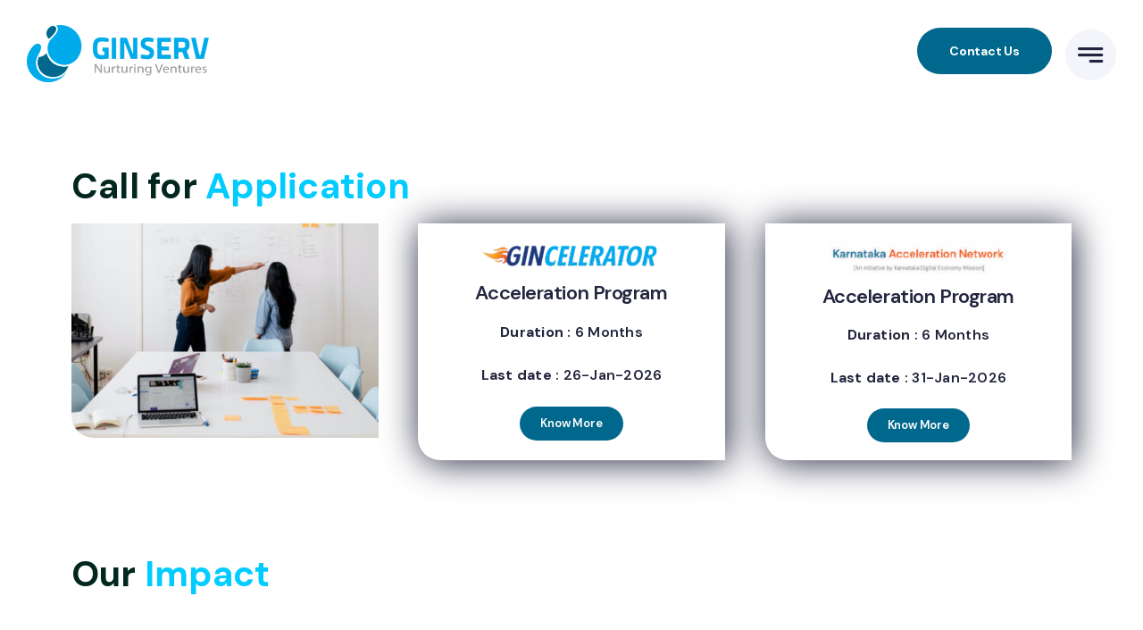

--- FILE ---
content_type: text/html; charset=UTF-8
request_url: https://ginserv.com/
body_size: 83127
content:
<!DOCTYPE html>
<html class="avada-html-layout-wide avada-html-header-position-top avada-is-100-percent-template awb-scroll" lang="en-US" prefix="og: http://ogp.me/ns# fb: http://ogp.me/ns/fb#">
<head>
	<meta http-equiv="X-UA-Compatible" content="IE=edge" />
	<meta http-equiv="Content-Type" content="text/html; charset=utf-8"/>
	<meta name="viewport" content="width=device-width, initial-scale=1" />
	<title>Ginserv | Nutruring Ventures</title>
<meta name='robots' content='max-image-preview:large' />
	<style>img:is([sizes="auto" i], [sizes^="auto," i]) { contain-intrinsic-size: 3000px 1500px }</style>
	<link rel="alternate" type="application/rss+xml" title="Ginserv | Nutruring Ventures &raquo; Feed" href="https://ginserv.com/feed/" />
<link rel="alternate" type="application/rss+xml" title="Ginserv | Nutruring Ventures &raquo; Comments Feed" href="https://ginserv.com/comments/feed/" />
<link rel="alternate" type="text/calendar" title="Ginserv | Nutruring Ventures &raquo; iCal Feed" href="https://ginserv.com/events/?ical=1" />
								<link rel="icon" href="https://ginserv.com/wp-content/uploads/2025/04/cropped-GinservLogo-300x300.png" type="image/png" />
		
		
		
									<meta name="description" content="Call for Application  Acceleration Program Duration&nbsp;: 6 MonthsLast date : 26-Jan-2026 Know More   Acceleration Program"/>
				
		<meta property="og:locale" content="en_US"/>
		<meta property="og:type" content="website"/>
		<meta property="og:site_name" content="Ginserv | Nutruring Ventures"/>
		<meta property="og:title" content=""/>
				<meta property="og:description" content="Call for Application  Acceleration Program Duration&nbsp;: 6 MonthsLast date : 26-Jan-2026 Know More   Acceleration Program"/>
				<meta property="og:url" content="https://ginserv.com/"/>
						<meta property="og:image" content="https://ginserv.com/wp-content/uploads/2025/04/GinservLogo-300x95.png"/>
		<meta property="og:image:width" content="300"/>
		<meta property="og:image:height" content="95"/>
		<meta property="og:image:type" content="image/png"/>
				
<style id='pdfemb-pdf-embedder-viewer-style-inline-css' type='text/css'>
.wp-block-pdfemb-pdf-embedder-viewer{max-width:none}

</style>
<link rel='stylesheet' id='sr7css-css' href='//ginserv.com/wp-content/plugins/revslider/public/css/sr7.css?ver=6.7.34' type='text/css' media='all' />
<link rel='stylesheet' id='fusion-dynamic-css-css' href='https://ginserv.com/wp-content/uploads/fusion-styles/258d2763fa6193a2830422de1cabad19.min.css?ver=3.14.2' type='text/css' media='all' />
<script type="text/javascript" src="//ginserv.com/wp-content/plugins/revslider/public/js/libs/tptools.js?ver=6.7.34" id="tp-tools-js" async="async" data-wp-strategy="async"></script>
<script type="text/javascript" src="//ginserv.com/wp-content/plugins/revslider/public/js/sr7.js?ver=6.7.34" id="sr7-js" async="async" data-wp-strategy="async"></script>
<link rel="https://api.w.org/" href="https://ginserv.com/wp-json/" /><link rel="alternate" title="JSON" type="application/json" href="https://ginserv.com/wp-json/wp/v2/pages/5" /><link rel="EditURI" type="application/rsd+xml" title="RSD" href="https://ginserv.com/xmlrpc.php?rsd" />
<meta name="generator" content="WordPress 6.8.3" />
<link rel="canonical" href="https://ginserv.com/" />
<link rel='shortlink' href='https://ginserv.com/' />
<link rel="alternate" title="oEmbed (JSON)" type="application/json+oembed" href="https://ginserv.com/wp-json/oembed/1.0/embed?url=https%3A%2F%2Fginserv.com%2F" />
<link rel="alternate" title="oEmbed (XML)" type="text/xml+oembed" href="https://ginserv.com/wp-json/oembed/1.0/embed?url=https%3A%2F%2Fginserv.com%2F&#038;format=xml" />
<meta name="et-api-version" content="v1"><meta name="et-api-origin" content="https://ginserv.com"><link rel="https://theeventscalendar.com/" href="https://ginserv.com/wp-json/tribe/tickets/v1/" /><meta name="tec-api-version" content="v1"><meta name="tec-api-origin" content="https://ginserv.com"><link rel="alternate" href="https://ginserv.com/wp-json/tribe/events/v1/" /><link rel="preload" href="https://ginserv.com/wp-content/themes/Avada/includes/lib/assets/fonts/icomoon/awb-icons.woff" as="font" type="font/woff" crossorigin><link rel="preload" href="//ginserv.com/wp-content/themes/Avada/includes/lib/assets/fonts/fontawesome/webfonts/fa-brands-400.woff2" as="font" type="font/woff2" crossorigin><link rel="preload" href="//ginserv.com/wp-content/themes/Avada/includes/lib/assets/fonts/fontawesome/webfonts/fa-regular-400.woff2" as="font" type="font/woff2" crossorigin><link rel="preload" href="//ginserv.com/wp-content/themes/Avada/includes/lib/assets/fonts/fontawesome/webfonts/fa-solid-900.woff2" as="font" type="font/woff2" crossorigin><link rel="preload" href="https://ginserv.com/wp-content/uploads/fusion-icons/business-v1.0/fonts/business.ttf?rva0v6" as="font" type="font/ttf" crossorigin><link rel="preload" href="https://ginserv.com/wp-content/uploads/fusion-icons/icomoon_final/fonts/icomoon.ttf?bw8nrb" as="font" type="font/ttf" crossorigin><link rel="preload" href="https://ginserv.com/wp-content/uploads/fusion-icons/Halloween-2-v4.0/fonts/Halloween-2.ttf?9iabm4" as="font" type="font/ttf" crossorigin><link rel="preload" href="https://ginserv.com/wp-content/uploads/fusion-icons/digital-agency-icon-set/fonts/digital.ttf?exhcqw" as="font" type="font/ttf" crossorigin><link rel="preload" href="https://ginserv.com/wp-content/uploads/fusion-icons/Spring-Icon-Set-v1.0/fonts/Spring-Icon-Set.ttf?u3svt8" as="font" type="font/ttf" crossorigin><link rel="preload" href="https://ginserv.com/wp-content/uploads/fusion-icons/marketing-bold-icon-set/fonts/Marketing-Bold.ttf?x1m7hf" as="font" type="font/ttf" crossorigin><link rel="preload" href="https://ginserv.com/wp-content/uploads/fusion-icons/wedding-v1.0/fonts/wedding.ttf?ux0lvw" as="font" type="font/ttf" crossorigin><link rel="preload" href="https://ginserv.com/wp-content/uploads/fusion-icons/accountant-pro-icon-set/fonts/Accountant-Pro.ttf?ym7fev" as="font" type="font/ttf" crossorigin><link rel="preload" href="https://ginserv.com/wp-content/uploads/fusion-icons/hosting-template-v3.0/fonts/hosting-template.ttf?hbmf06" as="font" type="font/ttf" crossorigin><link rel="preload" href="https://ginserv.com/wp-content/uploads/fusion-icons/Business-v3.8/fonts/Business.ttf?7xn2d4" as="font" type="font/ttf" crossorigin><style type="text/css" id="css-fb-visibility">@media screen and (max-width: 850px){.fusion-no-small-visibility{display:none !important;}body .sm-text-align-center{text-align:center !important;}body .sm-text-align-left{text-align:left !important;}body .sm-text-align-right{text-align:right !important;}body .sm-text-align-justify{text-align:justify !important;}body .sm-flex-align-center{justify-content:center !important;}body .sm-flex-align-flex-start{justify-content:flex-start !important;}body .sm-flex-align-flex-end{justify-content:flex-end !important;}body .sm-mx-auto{margin-left:auto !important;margin-right:auto !important;}body .sm-ml-auto{margin-left:auto !important;}body .sm-mr-auto{margin-right:auto !important;}body .fusion-absolute-position-small{position:absolute;width:100%;}.awb-sticky.awb-sticky-small{ position: sticky; top: var(--awb-sticky-offset,0); }}@media screen and (min-width: 851px) and (max-width: 1280px){.fusion-no-medium-visibility{display:none !important;}body .md-text-align-center{text-align:center !important;}body .md-text-align-left{text-align:left !important;}body .md-text-align-right{text-align:right !important;}body .md-text-align-justify{text-align:justify !important;}body .md-flex-align-center{justify-content:center !important;}body .md-flex-align-flex-start{justify-content:flex-start !important;}body .md-flex-align-flex-end{justify-content:flex-end !important;}body .md-mx-auto{margin-left:auto !important;margin-right:auto !important;}body .md-ml-auto{margin-left:auto !important;}body .md-mr-auto{margin-right:auto !important;}body .fusion-absolute-position-medium{position:absolute;width:100%;}.awb-sticky.awb-sticky-medium{ position: sticky; top: var(--awb-sticky-offset,0); }}@media screen and (min-width: 1281px){.fusion-no-large-visibility{display:none !important;}body .lg-text-align-center{text-align:center !important;}body .lg-text-align-left{text-align:left !important;}body .lg-text-align-right{text-align:right !important;}body .lg-text-align-justify{text-align:justify !important;}body .lg-flex-align-center{justify-content:center !important;}body .lg-flex-align-flex-start{justify-content:flex-start !important;}body .lg-flex-align-flex-end{justify-content:flex-end !important;}body .lg-mx-auto{margin-left:auto !important;margin-right:auto !important;}body .lg-ml-auto{margin-left:auto !important;}body .lg-mr-auto{margin-right:auto !important;}body .fusion-absolute-position-large{position:absolute;width:100%;}.awb-sticky.awb-sticky-large{ position: sticky; top: var(--awb-sticky-offset,0); }}</style><link rel="preconnect" href="https://fonts.googleapis.com">
<link rel="preconnect" href="https://fonts.gstatic.com/" crossorigin>
<meta name="generator" content="Powered by Slider Revolution 6.7.34 - responsive, Mobile-Friendly Slider Plugin for WordPress with comfortable drag and drop interface." />
<script>
	window._tpt			??= {};
	window.SR7			??= {};
	_tpt.R				??= {};
	_tpt.R.fonts		??= {};
	_tpt.R.fonts.customFonts??= {};
	SR7.devMode			=  false;
	SR7.F 				??= {};
	SR7.G				??= {};
	SR7.LIB				??= {};
	SR7.E				??= {};
	SR7.E.gAddons		??= {};
	SR7.E.php 			??= {};
	SR7.E.nonce			= 'fc443a3b88';
	SR7.E.ajaxurl		= 'https://ginserv.com/wp-admin/admin-ajax.php';
	SR7.E.resturl		= 'https://ginserv.com/wp-json/';
	SR7.E.slug_path		= 'revslider/revslider.php';
	SR7.E.slug			= 'revslider';
	SR7.E.plugin_url	= 'https://ginserv.com/wp-content/plugins/revslider/';
	SR7.E.wp_plugin_url = 'https://ginserv.com/wp-content/plugins/';
	SR7.E.revision		= '6.7.34';
	SR7.E.fontBaseUrl	= '';
	SR7.G.breakPoints 	= [1240,1024,778,480];
	SR7.E.modules 		= ['module','page','slide','layer','draw','animate','srtools','canvas','defaults','carousel','navigation','media','modifiers','migration'];
	SR7.E.libs 			= ['WEBGL'];
	SR7.E.css 			= ['csslp','cssbtns','cssfilters','cssnav','cssmedia'];
	SR7.E.resources		= {};
	SR7.E.ytnc			= false;
	SR7.JSON			??= {};
/*! Slider Revolution 7.0 - Page Processor */
!function(){"use strict";window.SR7??={},window._tpt??={},SR7.version="Slider Revolution 6.7.16",_tpt.getMobileZoom=()=>_tpt.is_mobile?document.documentElement.clientWidth/window.innerWidth:1,_tpt.getWinDim=function(t){_tpt.screenHeightWithUrlBar??=window.innerHeight;let e=SR7.F?.modal?.visible&&SR7.M[SR7.F.module.getIdByAlias(SR7.F.modal.requested)];_tpt.scrollBar=window.innerWidth!==document.documentElement.clientWidth||e&&window.innerWidth!==e.c.module.clientWidth,_tpt.winW=_tpt.getMobileZoom()*window.innerWidth-(_tpt.scrollBar||"prepare"==t?_tpt.scrollBarW??_tpt.mesureScrollBar():0),_tpt.winH=_tpt.getMobileZoom()*window.innerHeight,_tpt.winWAll=document.documentElement.clientWidth},_tpt.getResponsiveLevel=function(t,e){SR7.M[e];return _tpt.closestGE(t,_tpt.winWAll)},_tpt.mesureScrollBar=function(){let t=document.createElement("div");return t.className="RSscrollbar-measure",t.style.width="100px",t.style.height="100px",t.style.overflow="scroll",t.style.position="absolute",t.style.top="-9999px",document.body.appendChild(t),_tpt.scrollBarW=t.offsetWidth-t.clientWidth,document.body.removeChild(t),_tpt.scrollBarW},_tpt.loadCSS=async function(t,e,s){return s?_tpt.R.fonts.required[e].status=1:(_tpt.R[e]??={},_tpt.R[e].status=1),new Promise(((i,n)=>{if(_tpt.isStylesheetLoaded(t))s?_tpt.R.fonts.required[e].status=2:_tpt.R[e].status=2,i();else{const o=document.createElement("link");o.rel="stylesheet";let l="text",r="css";o["type"]=l+"/"+r,o.href=t,o.onload=()=>{s?_tpt.R.fonts.required[e].status=2:_tpt.R[e].status=2,i()},o.onerror=()=>{s?_tpt.R.fonts.required[e].status=3:_tpt.R[e].status=3,n(new Error(`Failed to load CSS: ${t}`))},document.head.appendChild(o)}}))},_tpt.addContainer=function(t){const{tag:e="div",id:s,class:i,datas:n,textContent:o,iHTML:l}=t,r=document.createElement(e);if(s&&""!==s&&(r.id=s),i&&""!==i&&(r.className=i),n)for(const[t,e]of Object.entries(n))"style"==t?r.style.cssText=e:r.setAttribute(`data-${t}`,e);return o&&(r.textContent=o),l&&(r.innerHTML=l),r},_tpt.collector=function(){return{fragment:new DocumentFragment,add(t){var e=_tpt.addContainer(t);return this.fragment.appendChild(e),e},append(t){t.appendChild(this.fragment)}}},_tpt.isStylesheetLoaded=function(t){let e=t.split("?")[0];return Array.from(document.querySelectorAll('link[rel="stylesheet"], link[rel="preload"]')).some((t=>t.href.split("?")[0]===e))},_tpt.preloader={requests:new Map,preloaderTemplates:new Map,show:function(t,e){if(!e||!t)return;const{type:s,color:i}=e;if(s<0||"off"==s)return;const n=`preloader_${s}`;let o=this.preloaderTemplates.get(n);o||(o=this.build(s,i),this.preloaderTemplates.set(n,o)),this.requests.has(t)||this.requests.set(t,{count:0});const l=this.requests.get(t);clearTimeout(l.timer),l.count++,1===l.count&&(l.timer=setTimeout((()=>{l.preloaderClone=o.cloneNode(!0),l.anim&&l.anim.kill(),void 0!==_tpt.gsap?l.anim=_tpt.gsap.fromTo(l.preloaderClone,1,{opacity:0},{opacity:1}):l.preloaderClone.classList.add("sr7-fade-in"),t.appendChild(l.preloaderClone)}),150))},hide:function(t){if(!this.requests.has(t))return;const e=this.requests.get(t);e.count--,e.count<0&&(e.count=0),e.anim&&e.anim.kill(),0===e.count&&(clearTimeout(e.timer),e.preloaderClone&&(e.preloaderClone.classList.remove("sr7-fade-in"),e.anim=_tpt.gsap.to(e.preloaderClone,.3,{opacity:0,onComplete:function(){e.preloaderClone.remove()}})))},state:function(t){if(!this.requests.has(t))return!1;return this.requests.get(t).count>0},build:(t,e="#ffffff",s="")=>{if(t<0||"off"===t)return null;const i=parseInt(t);if(t="prlt"+i,isNaN(i))return null;if(_tpt.loadCSS(SR7.E.plugin_url+"public/css/preloaders/t"+i+".css","preloader_"+t),isNaN(i)||i<6){const n=`background-color:${e}`,o=1===i||2==i?n:"",l=3===i||4==i?n:"",r=_tpt.collector();["dot1","dot2","bounce1","bounce2","bounce3"].forEach((t=>r.add({tag:"div",class:t,datas:{style:l}})));const d=_tpt.addContainer({tag:"sr7-prl",class:`${t} ${s}`,datas:{style:o}});return r.append(d),d}{let n={};if(7===i){let t;e.startsWith("#")?(t=e.replace("#",""),t=`rgba(${parseInt(t.substring(0,2),16)}, ${parseInt(t.substring(2,4),16)}, ${parseInt(t.substring(4,6),16)}, `):e.startsWith("rgb")&&(t=e.slice(e.indexOf("(")+1,e.lastIndexOf(")")).split(",").map((t=>t.trim())),t=`rgba(${t[0]}, ${t[1]}, ${t[2]}, `),t&&(n.style=`border-top-color: ${t}0.65); border-bottom-color: ${t}0.15); border-left-color: ${t}0.65); border-right-color: ${t}0.15)`)}else 12===i&&(n.style=`background:${e}`);const o=[10,0,4,2,5,9,0,4,4,2][i-6],l=_tpt.collector(),r=l.add({tag:"div",class:"sr7-prl-inner",datas:n});Array.from({length:o}).forEach((()=>r.appendChild(l.add({tag:"span",datas:{style:`background:${e}`}}))));const d=_tpt.addContainer({tag:"sr7-prl",class:`${t} ${s}`});return l.append(d),d}}},SR7.preLoader={show:(t,e)=>{"off"!==(SR7.M[t]?.settings?.pLoader?.type??"off")&&_tpt.preloader.show(e||SR7.M[t].c.module,SR7.M[t]?.settings?.pLoader??{color:"#fff",type:10})},hide:(t,e)=>{"off"!==(SR7.M[t]?.settings?.pLoader?.type??"off")&&_tpt.preloader.hide(e||SR7.M[t].c.module)},state:(t,e)=>_tpt.preloader.state(e||SR7.M[t].c.module)},_tpt.prepareModuleHeight=function(t){window.SR7.M??={},window.SR7.M[t.id]??={},"ignore"==t.googleFont&&(SR7.E.ignoreGoogleFont=!0);let e=window.SR7.M[t.id];if(null==_tpt.scrollBarW&&_tpt.mesureScrollBar(),e.c??={},e.states??={},e.settings??={},e.settings.size??={},t.fixed&&(e.settings.fixed=!0),e.c.module=document.querySelector("sr7-module#"+t.id),e.c.adjuster=e.c.module.getElementsByTagName("sr7-adjuster")[0],e.c.content=e.c.module.getElementsByTagName("sr7-content")[0],"carousel"==t.type&&(e.c.carousel=e.c.content.getElementsByTagName("sr7-carousel")[0]),null==e.c.module||null==e.c.module)return;t.plType&&t.plColor&&(e.settings.pLoader={type:t.plType,color:t.plColor}),void 0===t.plType||"off"===t.plType||SR7.preLoader.state(t.id)&&SR7.preLoader.state(t.id,e.c.module)||SR7.preLoader.show(t.id,e.c.module),_tpt.winW||_tpt.getWinDim("prepare"),_tpt.getWinDim();let s=""+e.c.module.dataset?.modal;"modal"==s||"true"==s||"undefined"!==s&&"false"!==s||(e.settings.size.fullWidth=t.size.fullWidth,e.LEV??=_tpt.getResponsiveLevel(window.SR7.G.breakPoints,t.id),t.vpt=_tpt.fillArray(t.vpt,5),e.settings.vPort=t.vpt[e.LEV],void 0!==t.el&&"720"==t.el[4]&&t.gh[4]!==t.el[4]&&"960"==t.el[3]&&t.gh[3]!==t.el[3]&&"768"==t.el[2]&&t.gh[2]!==t.el[2]&&delete t.el,e.settings.size.height=null==t.el||null==t.el[e.LEV]||0==t.el[e.LEV]||"auto"==t.el[e.LEV]?_tpt.fillArray(t.gh,5,-1):_tpt.fillArray(t.el,5,-1),e.settings.size.width=_tpt.fillArray(t.gw,5,-1),e.settings.size.minHeight=_tpt.fillArray(t.mh??[0],5,-1),e.cacheSize={fullWidth:e.settings.size?.fullWidth,fullHeight:e.settings.size?.fullHeight},void 0!==t.off&&(t.off?.t&&(e.settings.size.m??={})&&(e.settings.size.m.t=t.off.t),t.off?.b&&(e.settings.size.m??={})&&(e.settings.size.m.b=t.off.b),t.off?.l&&(e.settings.size.p??={})&&(e.settings.size.p.l=t.off.l),t.off?.r&&(e.settings.size.p??={})&&(e.settings.size.p.r=t.off.r),e.offsetPrepared=!0),_tpt.updatePMHeight(t.id,t,!0))},_tpt.updatePMHeight=(t,e,s)=>{let i=SR7.M[t];var n=i.settings.size.fullWidth?_tpt.winW:i.c.module.parentNode.offsetWidth;n=0===n||isNaN(n)?_tpt.winW:n;let o=i.settings.size.width[i.LEV]||i.settings.size.width[i.LEV++]||i.settings.size.width[i.LEV--]||n,l=i.settings.size.height[i.LEV]||i.settings.size.height[i.LEV++]||i.settings.size.height[i.LEV--]||0,r=i.settings.size.minHeight[i.LEV]||i.settings.size.minHeight[i.LEV++]||i.settings.size.minHeight[i.LEV--]||0;if(l="auto"==l?0:l,l=parseInt(l),"carousel"!==e.type&&(n-=parseInt(e.onw??0)||0),i.MP=!i.settings.size.fullWidth&&n<o||_tpt.winW<o?Math.min(1,n/o):1,e.size.fullScreen||e.size.fullHeight){let t=parseInt(e.fho)||0,s=(""+e.fho).indexOf("%")>-1;e.newh=_tpt.winH-(s?_tpt.winH*t/100:t)}else e.newh=i.MP*Math.max(l,r);if(e.newh+=(parseInt(e.onh??0)||0)+(parseInt(e.carousel?.pt)||0)+(parseInt(e.carousel?.pb)||0),void 0!==e.slideduration&&(e.newh=Math.max(e.newh,parseInt(e.slideduration)/3)),e.shdw&&_tpt.buildShadow(e.id,e),i.c.adjuster.style.height=e.newh+"px",i.c.module.style.height=e.newh+"px",i.c.content.style.height=e.newh+"px",i.states.heightPrepared=!0,i.dims??={},i.dims.moduleRect=i.c.module.getBoundingClientRect(),i.c.content.style.left="-"+i.dims.moduleRect.left+"px",!i.settings.size.fullWidth)return s&&requestAnimationFrame((()=>{n!==i.c.module.parentNode.offsetWidth&&_tpt.updatePMHeight(e.id,e)})),void _tpt.bgStyle(e.id,e,window.innerWidth==_tpt.winW,!0);_tpt.bgStyle(e.id,e,window.innerWidth==_tpt.winW,!0),requestAnimationFrame((function(){s&&requestAnimationFrame((()=>{n!==i.c.module.parentNode.offsetWidth&&_tpt.updatePMHeight(e.id,e)}))})),i.earlyResizerFunction||(i.earlyResizerFunction=function(){requestAnimationFrame((function(){_tpt.getWinDim(),_tpt.moduleDefaults(e.id,e),_tpt.updateSlideBg(t,!0)}))},window.addEventListener("resize",i.earlyResizerFunction))},_tpt.buildShadow=function(t,e){let s=SR7.M[t];null==s.c.shadow&&(s.c.shadow=document.createElement("sr7-module-shadow"),s.c.shadow.classList.add("sr7-shdw-"+e.shdw),s.c.content.appendChild(s.c.shadow))},_tpt.bgStyle=async(t,e,s,i,n)=>{const o=SR7.M[t];if((e=e??o.settings).fixed&&!o.c.module.classList.contains("sr7-top-fixed")&&(o.c.module.classList.add("sr7-top-fixed"),o.c.module.style.position="fixed",o.c.module.style.width="100%",o.c.module.style.top="0px",o.c.module.style.left="0px",o.c.module.style.pointerEvents="none",o.c.module.style.zIndex=5e3,o.c.content.style.pointerEvents="none"),null==o.c.bgcanvas){let t=document.createElement("sr7-module-bg"),l=!1;if("string"==typeof e?.bg?.color&&e?.bg?.color.includes("{"))if(_tpt.gradient&&_tpt.gsap)e.bg.color=_tpt.gradient.convert(e.bg.color);else try{let t=JSON.parse(e.bg.color);(t?.orig||t?.string)&&(e.bg.color=JSON.parse(e.bg.color))}catch(t){return}let r="string"==typeof e?.bg?.color?e?.bg?.color||"transparent":e?.bg?.color?.string??e?.bg?.color?.orig??e?.bg?.color?.color??"transparent";if(t.style["background"+(String(r).includes("grad")?"":"Color")]=r,("transparent"!==r||n)&&(l=!0),o.offsetPrepared&&(t.style.visibility="hidden"),e?.bg?.image?.src&&(t.style.backgroundImage=`url(${e?.bg?.image.src})`,t.style.backgroundSize=""==(e.bg.image?.size??"")?"cover":e.bg.image.size,t.style.backgroundPosition=e.bg.image.position,t.style.backgroundRepeat=""==e.bg.image.repeat||null==e.bg.image.repeat?"no-repeat":e.bg.image.repeat,l=!0),!l)return;o.c.bgcanvas=t,e.size.fullWidth?t.style.width=_tpt.winW-(s&&_tpt.winH<document.body.offsetHeight?_tpt.scrollBarW:0)+"px":i&&(t.style.width=o.c.module.offsetWidth+"px"),e.sbt?.use?o.c.content.appendChild(o.c.bgcanvas):o.c.module.appendChild(o.c.bgcanvas)}o.c.bgcanvas.style.height=void 0!==e.newh?e.newh+"px":("carousel"==e.type?o.dims.module.h:o.dims.content.h)+"px",o.c.bgcanvas.style.left=!s&&e.sbt?.use||o.c.bgcanvas.closest("SR7-CONTENT")?"0px":"-"+(o?.dims?.moduleRect?.left??0)+"px"},_tpt.updateSlideBg=function(t,e){const s=SR7.M[t];let i=s.settings;s?.c?.bgcanvas&&(i.size.fullWidth?s.c.bgcanvas.style.width=_tpt.winW-(e&&_tpt.winH<document.body.offsetHeight?_tpt.scrollBarW:0)+"px":preparing&&(s.c.bgcanvas.style.width=s.c.module.offsetWidth+"px"))},_tpt.moduleDefaults=(t,e)=>{let s=SR7.M[t];null!=s&&null!=s.c&&null!=s.c.module&&(s.dims??={},s.dims.moduleRect=s.c.module.getBoundingClientRect(),s.c.content.style.left="-"+s.dims.moduleRect.left+"px",s.c.content.style.width=_tpt.winW-_tpt.scrollBarW+"px","carousel"==e.type&&(s.c.module.style.overflow="visible"),_tpt.bgStyle(t,e,window.innerWidth==_tpt.winW))},_tpt.getOffset=t=>{var e=t.getBoundingClientRect(),s=window.pageXOffset||document.documentElement.scrollLeft,i=window.pageYOffset||document.documentElement.scrollTop;return{top:e.top+i,left:e.left+s}},_tpt.fillArray=function(t,e){let s,i;t=Array.isArray(t)?t:[t];let n=Array(e),o=t.length;for(i=0;i<t.length;i++)n[i+(e-o)]=t[i],null==s&&"#"!==t[i]&&(s=t[i]);for(let t=0;t<e;t++)void 0!==n[t]&&"#"!=n[t]||(n[t]=s),s=n[t];return n},_tpt.closestGE=function(t,e){let s=Number.MAX_VALUE,i=-1;for(let n=0;n<t.length;n++)t[n]-1>=e&&t[n]-1-e<s&&(s=t[n]-1-e,i=n);return++i}}();</script>
		<style type="text/css" id="wp-custom-css">
			.custom-text {
  height: 22.5rem !important;
}
.custom2 {
  height: 15.5rem !important;
}
.custom-textcolorclass > .fusion-counter-box > .counter-box-container > .content-box-percentage.content-box-counter > span{
	color:#000000 !important;
}
div.fusion-events-post div.fusion-events-meta > h2 > a{
	font-size:36px !important;
		

}

div.fusion-events-post div.fusion-events-meta > h2 {
		line-height:0.9 !important;

}
/*
  Below CSS are related to Startup Portfolio
*/

.page-id-8829 div.fusion-portfolio-content > 
h2.entry-title.fusion-post-title
{
		font-size:16px !important;
	  padding-left: 15px;
    padding-right: 15px;
	/*padding for title*/
}
.page-id-8829 div.fusion-portfolio-content > 
h2.entry-title.fusion-post-title > a
{
		color:#000000 !important;
	font-size:16px !important;
	line-height: 25px !important;
	  
}
.page-id-8829 div.fusion-portfolio-meta > a {
	color:#000000 !important;
	font-size: 16px ;
}
.page-id-8829 .fusion-filters .fusion-filter > a {
	    font-size: 18px;
    color: #ffff !important;
    background-color: #006e96 !important;
    border-radius: 50px;
    padding: 15px;
	  margin-bottom: 5px;
	  width: 206px;
    text-align: center;
}

.page-id-8829 .fusion-filters .fusion-filter.fusion-active > a {
   background-color: #01abec !important;
    border-color: #01abec !important;
	
}
.page-id-8829 .fusion-portfolio .fusion-portfolio-wrapper .fusion-image-wrapper {
    background: #ffff !important;
	
}

.page-id-8829 .fusion-portfolio .fusion-image-wrapper {
    display: flex;
    justify-content: center;
    align-items: center;
}

.page-id-8829 .fusion-portfolio .fusion-image-wrapper {
    display: block;
   /* border-bottom: 1px solid #000000;  full-width separator */
    padding-bottom: 10px;  /* space below image before line */
    margin-bottom: 5px;   /* spacing after separator */
	    transition: all 0.35s ease;

}

.page-id-8829 .fusion-portfolio .fusion-image-wrapper > a > img {
    width: 125px;
    height: auto;
    display: block;
    margin: 0 auto; /* keep image centered */

}


.page-id-8829 ul.fusion-filters {
	   padding: 20px !important;
	     margin-bottom: 33px !important;

	
}
.page-id-8829 .fusion-portfolio-content-wrapper { 
    border: 1px solid #e0e0e0;       /* subtle light gray border */
    border-radius: 10px;             /* soft corners */
    background: #fff;                /* clean white background */
    /*box-shadow: 0 2px 6px rgba(0,0,0,0.05);  soft base shadow */
	 box-shadow: 0 8px 12px -6px #7f8283 !important;
    transition: box-shadow 0.3s;
    border-bottom-left-radius: 50px !important;	

}

.page-id-8829 .fusion-portfolio-content-wrapper:hover {
	
   /* border-color: #00688d;           highlight on hover */
  /*  box-shadow: 0 6px 18px rgba(0, 104, 141, 0.25);  stronger shadow */
    transform: translateY(-3px);     /* subtle lift */
}


/* Ending CSS related to Startup Portfolio*/




.fusion-testimonials blockquote .awb-quote {
 
    padding: 1.25em 0.5em;
}
.fusion-testimonials.classic .author {
    margin: .5em -.5em 0 2.5em;
}

@media (max-width: 767px) {
  .fusion-testimonials.classic .author {
    margin:  .5em -.5em 0 -.5em; /* Adjust values as needed for mobile */
  }
}
/* Starting CSS related to Business-Services*/
.page-id-3953 .panel-heading .panel-title > a{
	display: grid !important;
    text-align: center !important;
}

.page-id-3953 .panel-heading .panel-title .fusion-toggle-icon-wrapper
{
	margin-bottom : 20px !important;
}
/* Ending CSS related to Business-Services*/


/* Starting CSS related to Co-working*/
.page-id-3956 .panel-heading .panel-title > a{
	display: grid !important;
    text-align: left !important;
}
.page-id-3956 .fusion-accordian .panel-title .fusion-toggle-heading {
    margin-left: 5px!important;
}
.page-id-3956 .panel-heading .panel-title .fusion-toggle-icon-wrapper
{
	margin-bottom : 20px !important;
}
/* Ending CSS related to Co-working*/

.page-id-3595 .fusion-content-boxes .content-wrapper-background {
    padding: 23px !important;
}

/* Starting CSS related to Home page*/
.page-id-5 .panel-heading .panel-title > a{
	display: grid !important;
    text-align: center !important;
}

.page-id-5 .panel-heading .panel-title .fusion-toggle-icon-wrapper
{
	margin-bottom : 20px !important;
}

/*.page-id-5 .fusion-accordian .panel-body {
    padding: 10px 65px 15px ! important;
	
}


.page-id-5 .fusion-accordian .fusion-panel.fusion-toggle-no-divider .panel-title > a {
    padding: 10px 10px ! important;
}
 Ending CSS related to Home-page*/

.awb-image-hotspots-hotspot.hover, .awb-image-hotspots-hotspot:focus, .awb-image-hotspots-hotspot:hover { background-color: #e2e2e200!important }


/*
  Below CSS are related to Home page- Our Partners Portfolio
*/

.page-id-5 div.fusion-portfolio-content > 
h2.entry-title.fusion-post-title
{
		font-size:25px !important;
}
.page-id-5 div.fusion-portfolio-content > 
h2.entry-title.fusion-post-title > a
{
		color:#000000 !important;
	font-size:20px !important;
}
.page-id-5 div.fusion-portfolio-meta > a {
	color:#000000 !important;
}
.page-id-5 .fusion-filters .fusion-filter > a {
	    font-size: 18px;
    color: #ffff !important;
    background-color: #006e96 !important;
    border-radius: 50px;
    padding: 15px;
	  margin-bottom: 5px;
	  width: 175px;
    text-align: center;
}

.page-id-5 .fusion-filters .fusion-filter.fusion-active > a {
   background-color: #01abec !important;
    border-color: #01abec !important;
}
.page-id-5 .fusion-portfolio .fusion-portfolio-wrapper .fusion-image-wrapper {
    background: #ffff !important;
	  box-shadow: 0 8px 12px -6px #7f8283 !important;
    transition: box-shadow 0.3s;
    border-bottom-left-radius: 50px !important;

}

.page-id-5 .fusion-portfolio .fusion-image-wrapper {
    display: flex;
    justify-content: center;
    align-items: center;
}


..page-id-5 .fusion-portfolio .fusion-image-wrapper > a > img {
    width: 125px;
    height: auto;
    display: block;
    margin: 0 auto; /* keep image centered */
}
.page-id-5 .fusion-portfolio .fusion-image-wrapper > a > img {
    width: 125px;
    height: auto;
    display: block;
    margin: 0 auto; /* keep image centered */
}

.page-id-5 ul.fusion-filters {
	   padding: 20px !important;
     margin-bottom: 33px !important;
}
	
}
.page-id-5 .fusion-portfolio-content-wrapper{ 
   border: 2px solid #e0e0e0;        /* subtle light gray border */
border-radius: 10px;                 /* soft corners */
    /*background: #fff;     */          
}

.page-id-5 .fusion-portfolio-content-wrapper:hover {
    /* border-color: #00688d;           highlight on hover */
  /*  box-shadow: 0 6px 18px rgba(0, 104, 141, 0.25);  stronger shadow */
      transform: translateY(-3px);    /*subtle lift */

}


.page-id-5 .fusion-portfolio .fusion-image-wrapper {
    height: 140px; /* Increased height */
    display: flex;
    justify-content: center;
    align-items: center;
    background: #fff;
    overflow: hidden;
}

.page-id-5 .fusion-portfolio-wrapper .fusion-portfolio-post a {
  pointer-events: none;
  cursor: default;
	width: 100px;
}

/* #successstoryId  div.swiper-wrapper.fusion-flex-align-items-flex-start{
	pointer-events:none !important;
	cursor: default;
}*/



/* Ending CSS related to Home page- Our Partners Portfolio*/




/* new accordion css*/
/* RESET RULES
–––––––––––––––––––––––––––––––––––––––––––––––––– */
:root {
  --accordion-color: #282828;
  --title-color: #191919;
  --active-color: #3e86d2;
  --separator-color: #292c2d;
  --white: #9b9b9b;
  --red: #e74c3c;
  --black: #000;
}


input[type="radio"] {
  position: absolute;
  left: -9999px;
}



/* ACCORDION
–––––––––––––––––––––––––––––––––––––––––––––––––– */
.accordion {
  position: relative;
	padding: 0px;
  width: 100%;
  min-height: 380px;
  margin: 0 auto;
  background: #02688d;
  color: #fff;
}

.accordion::before {
  position: absolute;
  right: 0;
  top: -20px;
  font-size: 0.8rem;
  color: var(--black);
}

.accordion label {
  text-align: center;
}

.accordion,
.accordion li,
.accordion .accordion-title {
  display: flex;
}

.accordion > li:not(:last-child) {
  border: 1px solid var(--separator-color);
}

.accordion .accordion-title {
  flex-direction: column;
  justify-content: space-between;
  width: 70px;
  font-size: 1.4rem;
  font-weight: bold;
  line-height: normal;
  padding: 20px 10px;
  background:  #aae8ff;
  transition: color 0.1s;
	color: #000 !important;
}

.accordion .accordion-title:hover {
  color: var(--active-color);
}

.accordion .accordion-heading {
  display: inline-block;
  white-space: nowrap;
  transform-origin: bottom;
  transform: rotate(-90deg) translate(50%, 50%);
}

.accordion .accordion-content {
  display: none;
  align-items: start;
  justify-content: start;
  flex-grow: 1;
  padding: 20px;
}

[value="Healthtech"]:checked ~ .accordion [data-radio="healthtech"],
[value="Deeptech"]:checked ~ .accordion [data-radio="deeptech"],
[value="Edutech"]:checked ~ .accordion [data-radio="edutech"],
[value="Gaming"]:checked ~ .accordion [data-radio="gaming"],
[value="Aviation"]:checked ~ .accordion [data-radio="aviation"] {
  flex-grow: 1;
}

[value="Healthtech"]:checked ~ .accordion [for="healthtech"] + .accordion-content,
[value="Deeptech"]:checked ~ .accordion [for="deeptech"] + .accordion-content,
[value="Edutech"]:checked ~ .accordion [for="edutech"] + .accordion-content,
[value="Gaming"]:checked ~ .accordion [for="gaming"] + .accordion-content, 
[value="Aviation"]:checked ~ .accordion [for="aviation"] + .accordion-content{
  display: block;
}

[value="Healthtech"]:checked ~ .accordion [for="healthtech"],
[value="Deeptech"]:checked ~ .accordion [for="deeptech"],
[value="Edutech"]:checked ~ .accordion [for="edutech"],
[value="Gaming"]:checked ~ .accordion [for="gaming"],
[value="Aviation"]:checked ~ .accordion [for="aviation"]{
  color: var(--active-color);
}


/* MQ
–––––––––––––––––––––––––––––––––––––––––––––––––– */
@media screen and (max-width: 650px) {
  .accordion {
    min-height: 0;  
  }
  
  .accordion,
  .accordion li {
    flex-direction: column;
  }
  
  .accordion .accordion-title {
    flex-direction: row;
    width: auto;
  }
  
  .accordion .accordion-heading {
    transform: none;
  }
  
  .accordion .accordion-title,
  .accordion .accordion-content {
    padding: 20px;
  }
}
/* Company styling inside accordion content */

.company strong {
  display: block;
  font-weight: bold;
  font-size: 1.2em;
  margin-bottom: 10px;
}

.company ul {
	  padding-left: 20px;
	display: revert !important;
}

.company ul li {

  font-weight: 500;
  margin-bottom: 6px;
	display: revert !important;
}

.company {
    display: flex;
    align-items: center;
    gap: 20px;
    margin-bottom: 20px;
}

.company-image {
    display: block;
    width: 100px;
    height: auto;
}

/* box-shadow for success stories */
.page-id-5 fusion_builder_column fusion-builder-column-21 fusion-flex-column fusion-column-inner-bg-wrapper post-card swiper-slide swiper-slide-active .fusion-column-wrapper fusion-column-has-shadow fusion-flex-justify-content-center fusion-content-layout-column fusion-carousel-item-wrapper{
	box-shadow: 0 8px 12px -6px #01abec !important;
    border-width: 1px !important;
    transition: box-shadow 0.3s !important;
}

.awb-menu__sub-li {
border-bottom: 1px solid white!important;
}

		</style>
				<script type="text/javascript">
			var doc = document.documentElement;
			doc.setAttribute( 'data-useragent', navigator.userAgent );
		</script>
		
	</head>

<body class="home wp-singular page-template page-template-100-width page-template-100-width-php page page-id-5 wp-theme-Avada tribe-no-js tec-no-tickets-on-recurring tec-no-rsvp-on-recurring fusion-image-hovers fusion-pagination-sizing fusion-button_type-flat fusion-button_span-no fusion-button_gradient-linear avada-image-rollover-circle-yes avada-image-rollover-no fusion-body ltr fusion-sticky-header no-tablet-sticky-header no-mobile-sticky-header no-mobile-slidingbar no-mobile-totop fusion-disable-outline fusion-sub-menu-fade mobile-logo-pos-left layout-wide-mode avada-has-boxed-modal-shadow- layout-scroll-offset-full avada-has-zero-margin-offset-top fusion-top-header menu-text-align-center mobile-menu-design-classic fusion-show-pagination-text fusion-header-layout-v3 avada-responsive avada-footer-fx-none avada-menu-highlight-style-bar fusion-search-form-clean fusion-main-menu-search-overlay fusion-avatar-circle avada-dropdown-styles avada-blog-layout-timeline avada-blog-archive-layout-large avada-ec-not-100-width avada-ec-meta-layout-sidebar avada-header-shadow-no avada-menu-icon-position-left avada-has-megamenu-shadow avada-has-mobile-menu-search avada-has-main-nav-search-icon avada-has-breadcrumb-mobile-hidden avada-has-titlebar-hide avada-header-border-color-full-transparent avada-has-pagination-width_height avada-flyout-menu-direction-fade avada-ec-views-v2 awb-link-decoration tribe-theme-Avada" data-awb-post-id="5">
		<a class="skip-link screen-reader-text" href="#content">Skip to content</a>

	<div id="boxed-wrapper">
		
		<div id="wrapper" class="fusion-wrapper">
			<div id="home" style="position:relative;top:-1px;"></div>
												<div class="fusion-tb-header"><div class="fusion-fullwidth fullwidth-box fusion-builder-row-1 fusion-flex-container has-pattern-background has-mask-background hundred-percent-fullwidth non-hundred-percent-height-scrolling fusion-custom-z-index" style="--awb-border-radius-top-left:0px;--awb-border-radius-top-right:0px;--awb-border-radius-bottom-right:0px;--awb-border-radius-bottom-left:0px;--awb-z-index:9999;--awb-padding-top:20px;--awb-padding-right:80px;--awb-padding-left:80px;--awb-padding-right-medium:30px;--awb-padding-left-medium:30px;--awb-padding-right-small:20px;--awb-padding-left-small:20px;--awb-margin-top:0px;--awb-margin-bottom:0px;--awb-min-height:100px;--awb-background-image:linear-gradient(180deg, var(--awb-color1) 0%,rgba(255,255,255,0) 100%);--awb-flex-wrap:wrap;" ><div class="fusion-builder-row fusion-row fusion-flex-align-items-center fusion-flex-content-wrap" style="width:calc( 100% + 0px ) !important;max-width:calc( 100% + 0px ) !important;margin-left: calc(-0px / 2 );margin-right: calc(-0px / 2 );"><div class="fusion-layout-column fusion_builder_column fusion-builder-column-0 fusion-flex-column" style="--awb-bg-size:cover;--awb-width-large:20%;--awb-margin-top-large:0px;--awb-spacing-right-large:0px;--awb-margin-bottom-large:0px;--awb-spacing-left-large:0px;--awb-width-medium:50%;--awb-order-medium:0;--awb-spacing-right-medium:0px;--awb-spacing-left-medium:0px;--awb-width-small:50%;--awb-order-small:0;--awb-spacing-right-small:0px;--awb-spacing-left-small:0px;"><div class="fusion-column-wrapper fusion-column-has-shadow fusion-flex-justify-content-flex-start fusion-content-layout-column"><div class="fusion-image-element " style="--awb-max-width:205px;--awb-caption-title-font-family:var(--h2_typography-font-family);--awb-caption-title-font-weight:var(--h2_typography-font-weight);--awb-caption-title-font-style:var(--h2_typography-font-style);--awb-caption-title-size:var(--h2_typography-font-size);--awb-caption-title-transform:var(--h2_typography-text-transform);--awb-caption-title-line-height:var(--h2_typography-line-height);--awb-caption-title-letter-spacing:var(--h2_typography-letter-spacing);"><span class=" fusion-imageframe imageframe-none imageframe-1 hover-type-none"><a class="fusion-no-lightbox" href="https://ginserv.com/" target="_self" aria-label="GinservLogo"><img decoding="async" width="300" height="95" src="https://ginserv.com/wp-content/uploads/2025/04/GinservLogo.png" data-orig-src="https://ginserv.com/wp-content/uploads/2025/04/GinservLogo-300x95.png" alt class="lazyload img-responsive wp-image-3292" srcset="data:image/svg+xml,%3Csvg%20xmlns%3D%27http%3A%2F%2Fwww.w3.org%2F2000%2Fsvg%27%20width%3D%272000%27%20height%3D%27632%27%20viewBox%3D%270%200%202000%20632%27%3E%3Crect%20width%3D%272000%27%20height%3D%27632%27%20fill-opacity%3D%220%22%2F%3E%3C%2Fsvg%3E" data-srcset="https://ginserv.com/wp-content/uploads/2025/04/GinservLogo-200x63.png 200w, https://ginserv.com/wp-content/uploads/2025/04/GinservLogo-400x126.png 400w, https://ginserv.com/wp-content/uploads/2025/04/GinservLogo-600x190.png 600w, https://ginserv.com/wp-content/uploads/2025/04/GinservLogo-800x253.png 800w, https://ginserv.com/wp-content/uploads/2025/04/GinservLogo-1200x379.png 1200w" data-sizes="auto" data-orig-sizes="(max-width: 850px) 100vw, (max-width: 1919px) 400px,(min-width: 1920px) 20.00vw" /></a></span></div></div></div><div class="fusion-layout-column fusion_builder_column fusion-builder-column-1 fusion-flex-column fusion-no-small-visibility fusion-no-medium-visibility" style="--awb-bg-size:cover;--awb-width-large:55%;--awb-margin-top-large:0px;--awb-spacing-right-large:0px;--awb-margin-bottom-large:0px;--awb-spacing-left-large:0px;--awb-width-medium:55%;--awb-order-medium:0;--awb-spacing-right-medium:0px;--awb-spacing-left-medium:0px;--awb-width-small:100%;--awb-order-small:0;--awb-spacing-right-small:0px;--awb-spacing-left-small:0px;"><div class="fusion-column-wrapper fusion-column-has-shadow fusion-flex-justify-content-flex-start fusion-content-layout-column"><nav class="awb-menu awb-menu_row awb-menu_em-hover mobile-mode-collapse-to-button awb-menu_icons-left awb-menu_dc-yes mobile-trigger-fullwidth-off awb-menu_mobile-toggle awb-menu_indent-left mobile-size-column-relative loading mega-menu-loading awb-menu_desktop awb-menu_dropdown awb-menu_expand-right awb-menu_transition-fade fusion-no-small-visibility fusion-no-medium-visibility" style="--awb-line-height:var(--awb-typography3-line-height);--awb-text-transform:var(--awb-typography3-text-transform);--awb-gap:46px;--awb-align-items:center;--awb-justify-content:center;--awb-color:#02271f;--awb-letter-spacing:var(--awb-typography3-letter-spacing);--awb-active-color:#64748b;--awb-submenu-color:var(--awb-color1);--awb-submenu-bg:var(--awb-custom_color_1);--awb-submenu-sep-color:hsla(var(--awb-color1-h),var(--awb-color1-s),var(--awb-color1-l),calc(var(--awb-color1-a) - 90%));--awb-submenu-items-padding-top:14px;--awb-submenu-items-padding-right:34px;--awb-submenu-items-padding-bottom:10px;--awb-submenu-items-padding-left:34px;--awb-submenu-border-radius-bottom-left:20px;--awb-submenu-active-bg:#00688d;--awb-submenu-active-color:var(--awb-color1);--awb-submenu-space:20px;--awb-submenu-text-transform:var(--awb-typography4-text-transform);--awb-submenu-line-height:20px;--awb-submenu-letter-spacing:var(--awb-typography4-letter-spacing);--awb-submenu-max-width:215px;--awb-icons-hover-color:var(--awb-custom_color_1);--awb-main-justify-content:flex-start;--awb-mobile-color:var(--awb-custom_color_1);--awb-mobile-active-color:var(--awb-custom_color_1);--awb-mobile-trigger-color:var(--awb-custom_color_1);--awb-mobile-justify:flex-start;--awb-mobile-caret-left:auto;--awb-mobile-caret-right:0;--awb-box-shadow:0px 0px 30px 5px hsla(var(--awb-color8-h),var(--awb-color8-s),var(--awb-color8-l),calc(var(--awb-color8-a) - 80%)) inset;;--awb-fusion-font-family-typography:&quot;DM Sans&quot;;--awb-fusion-font-style-typography:normal;--awb-fusion-font-weight-typography:500;--awb-fusion-font-family-submenu-typography:var(--awb-typography4-font-family);--awb-fusion-font-weight-submenu-typography:var(--awb-typography4-font-weight);--awb-fusion-font-style-submenu-typography:var(--awb-typography4-font-style);--awb-fusion-font-family-mobile-typography:&quot;DM Sans&quot;;--awb-fusion-font-style-mobile-typography:normal;--awb-fusion-font-weight-mobile-typography:400;" aria-label="Business Flyout Menu" data-breakpoint="800" data-count="0" data-transition-type="left" data-transition-time="300" data-expand="right"><button type="button" class="awb-menu__m-toggle awb-menu__m-toggle_no-text" aria-expanded="false" aria-controls="menu-business-flyout-menu"><span class="awb-menu__m-toggle-inner"><span class="collapsed-nav-text"><span class="screen-reader-text">Toggle Navigation</span></span><span class="awb-menu__m-collapse-icon awb-menu__m-collapse-icon_no-text"><span class="awb-menu__m-collapse-icon-open awb-menu__m-collapse-icon-open_no-text fa-bars fas"></span><span class="awb-menu__m-collapse-icon-close awb-menu__m-collapse-icon-close_no-text fa-times fas"></span></span></span></button><ul id="menu-business-flyout-menu" class="fusion-menu awb-menu__main-ul awb-menu__main-ul_row"><li  id="menu-item-4191"  class="menu-item menu-item-type-custom menu-item-object-custom menu-item-has-children menu-item-4191 awb-menu__li awb-menu__main-li awb-menu__main-li_regular"  data-item-id="4191"><span class="awb-menu__main-background-default awb-menu__main-background-default_left"></span><span class="awb-menu__main-background-active awb-menu__main-background-active_left"></span><a  href="#" class="awb-menu__main-a awb-menu__main-a_regular"><span class="menu-text">About Us</span><span class="awb-menu__open-nav-submenu-hover"></span></a><button type="button" aria-label="Open submenu of About Us" aria-expanded="false" class="awb-menu__open-nav-submenu_mobile awb-menu__open-nav-submenu_main"></button><ul class="awb-menu__sub-ul awb-menu__sub-ul_main"><li  id="menu-item-4161"  class="menu-item menu-item-type-post_type menu-item-object-page menu-item-4161 awb-menu__li awb-menu__sub-li" ><a  href="https://ginserv.com/about-ginserv/" class="awb-menu__sub-a"><span>GINSERV</span></a></li><li  id="menu-item-4192"  class="menu-item menu-item-type-post_type menu-item-object-page menu-item-4192 awb-menu__li awb-menu__sub-li" ><a  href="https://ginserv.com/our-board/" class="awb-menu__sub-a"><span>Our Board</span></a></li><li  id="menu-item-4194"  class="menu-item menu-item-type-post_type menu-item-object-page menu-item-4194 awb-menu__li awb-menu__sub-li" ><a  href="https://ginserv.com/our-team/" class="awb-menu__sub-a"><span>Our Team</span></a></li><li  id="menu-item-4193"  class="menu-item menu-item-type-post_type menu-item-object-page menu-item-4193 awb-menu__li awb-menu__sub-li" ><a  href="https://ginserv.com/our-partners/" class="awb-menu__sub-a"><span>Our Partners</span></a></li><li  id="menu-item-12826"  class="menu-item menu-item-type-post_type menu-item-object-page menu-item-12826 awb-menu__li awb-menu__sub-li" ><a  href="https://ginserv.com/mentors/" class="awb-menu__sub-a"><span>Mentors</span></a></li></ul></li><li  id="menu-item-4168"  class="menu-item menu-item-type-custom menu-item-object-custom menu-item-has-children menu-item-4168 awb-menu__li awb-menu__main-li awb-menu__main-li_regular"  data-item-id="4168"><span class="awb-menu__main-background-default awb-menu__main-background-default_left"></span><span class="awb-menu__main-background-active awb-menu__main-background-active_left"></span><a  href="#" class="awb-menu__main-a awb-menu__main-a_regular"><span class="menu-text">Programs</span><span class="awb-menu__open-nav-submenu-hover"></span></a><button type="button" aria-label="Open submenu of Programs" aria-expanded="false" class="awb-menu__open-nav-submenu_mobile awb-menu__open-nav-submenu_main"></button><ul class="awb-menu__sub-ul awb-menu__sub-ul_main"><li  id="menu-item-4164"  class="menu-item menu-item-type-post_type menu-item-object-page menu-item-4164 awb-menu__li awb-menu__sub-li" ><a  href="https://ginserv.com/incubation/" class="awb-menu__sub-a"><span>Incubation</span></a></li><li  id="menu-item-4162"  class="menu-item menu-item-type-post_type menu-item-object-page menu-item-4162 awb-menu__li awb-menu__sub-li" ><a  href="https://ginserv.com/acceleration/" class="awb-menu__sub-a"><span>Acceleration</span></a></li></ul></li><li  id="menu-item-4198"  class="menu-item menu-item-type-custom menu-item-object-custom menu-item-has-children menu-item-4198 awb-menu__li awb-menu__main-li awb-menu__main-li_regular"  data-item-id="4198"><span class="awb-menu__main-background-default awb-menu__main-background-default_left"></span><span class="awb-menu__main-background-active awb-menu__main-background-active_left"></span><a  href="#" class="awb-menu__main-a awb-menu__main-a_regular"><span class="menu-text">Services</span><span class="awb-menu__open-nav-submenu-hover"></span></a><button type="button" aria-label="Open submenu of Services" aria-expanded="false" class="awb-menu__open-nav-submenu_mobile awb-menu__open-nav-submenu_main"></button><ul class="awb-menu__sub-ul awb-menu__sub-ul_main"><li  id="menu-item-4195"  class="menu-item menu-item-type-post_type menu-item-object-page menu-item-4195 awb-menu__li awb-menu__sub-li" ><a  href="https://ginserv.com/access-to-funding/" class="awb-menu__sub-a"><span>Access to Funding</span></a></li><li  id="menu-item-12768"  class="menu-item menu-item-type-post_type menu-item-object-page menu-item-12768 awb-menu__li awb-menu__sub-li" ><a  href="https://ginserv.com/market-expansion/" class="awb-menu__sub-a"><span>Market Connects</span></a></li><li  id="menu-item-4196"  class="menu-item menu-item-type-post_type menu-item-object-page menu-item-4196 awb-menu__li awb-menu__sub-li" ><a  href="https://ginserv.com/business-services/" class="awb-menu__sub-a"><span>Business Services</span></a></li><li  id="menu-item-4197"  class="menu-item menu-item-type-post_type menu-item-object-page menu-item-4197 awb-menu__li awb-menu__sub-li" ><a  href="https://ginserv.com/co-working/" class="awb-menu__sub-a"><span>Co–Working</span></a></li></ul></li><li  id="menu-item-10238"  class="menu-item menu-item-type-post_type menu-item-object-page menu-item-10238 awb-menu__li awb-menu__main-li awb-menu__main-li_regular"  data-item-id="10238"><span class="awb-menu__main-background-default awb-menu__main-background-default_left"></span><span class="awb-menu__main-background-active awb-menu__main-background-active_left"></span><a  href="https://ginserv.com/events-demo/" class="awb-menu__main-a awb-menu__main-a_regular"><span class="menu-text">Events</span></a></li><li  id="menu-item-10063"  class="menu-item menu-item-type-post_type menu-item-object-page menu-item-10063 awb-menu__li awb-menu__main-li awb-menu__main-li_regular"  data-item-id="10063"><span class="awb-menu__main-background-default awb-menu__main-background-default_left"></span><span class="awb-menu__main-background-active awb-menu__main-background-active_left"></span><a  href="https://ginserv.com/our-startups/" class="awb-menu__main-a awb-menu__main-a_regular"><span class="menu-text">Startups</span></a></li></ul></nav></div></div><div class="fusion-layout-column fusion_builder_column fusion-builder-column-2 fusion-flex-column" style="--awb-bg-size:cover;--awb-width-large:25%;--awb-margin-top-large:0px;--awb-spacing-right-large:0px;--awb-margin-bottom-large:0px;--awb-spacing-left-large:0px;--awb-width-medium:50%;--awb-order-medium:0;--awb-spacing-right-medium:0px;--awb-spacing-left-medium:0px;--awb-width-small:50%;--awb-order-small:0;--awb-spacing-right-small:0px;--awb-spacing-left-small:0px;"><div class="fusion-column-wrapper fusion-column-has-shadow fusion-flex-justify-content-flex-end fusion-content-layout-row"><div ><a class="fusion-button button-flat fusion-button-default-size button-custom fusion-button-default button-1 fusion-button-default-span fusion-button-default-type fusion-no-small-visibility" style="--button_bevel_color:var(--awb-color5);--button_bevel_color_hover:var(--awb-color8);--button_accent_color:var(--awb-color1);--button_border_color:var(--awb-custom_color_1);--button_accent_hover_color:var(--awb-color1);--button_border_hover_color:var(--awb-custom_color_5);--button_gradient_top_color:var(--awb-custom_color_5);--button_gradient_bottom_color:var(--awb-custom_color_5);--button_gradient_top_color_hover:var(--awb-custom_color_1);--button_gradient_bottom_color_hover:var(--awb-custom_color_1);--button_text_transform:var(--awb-typography3-text-transform);--button_font_size:14px;--button_line_height:var(--awb-typography3-line-height);--button_padding-top:18px;--button_padding-right:36px;--button_padding-bottom:18px;--button_padding-left:36px;--button_typography-letter-spacing:var(--awb-typography3-letter-spacing);--button_typography-font-family:&quot;DM Sans&quot;;--button_typography-font-style:normal;--button_typography-font-weight:700;" target="_self" data-hover="icon_position" href="https://ginserv.com/contact"><span class="fusion-button-text awb-button__text awb-button__text--default">Contact Us</span></a></div><a class="fb-icon-element-1 fb-icon-element fontawesome-icon awb-business-menu-2 circle-yes fusion-no-large-visibility fusion-text-flow fusion-link" style="--awb-iconcolor:var(--awb-color8);--awb-circlecolor:var(--awb-color2);--awb-circlecolor-hover:var(--awb-color6);--awb-circlebordercolor:var(--awb-color2);--awb-circlebordercolor-hover:var(--awb-color6);--awb-circlebordersize:0px;--awb-font-size:17px;--awb-width:57px;--awb-height:57px;--awb-line-height:57px;--awb-margin-right:0px;--awb-margin-left:15px;" href="#awb-open-oc__777" target="_self" aria-label="Link to #awb-open-oc__777"></a></div></div></div></div>
</div>		<div id="sliders-container" class="fusion-slider-visibility">
					</div>
											
			
						<main id="main" class="clearfix width-100">
				<div class="fusion-row" style="max-width:100%;">
<section id="content" class="full-width">
					<div id="post-5" class="post-5 page type-page status-publish hentry">
			<span class="entry-title rich-snippet-hidden">Home Page- GINSERV</span><span class="vcard rich-snippet-hidden"><span class="fn"><a href="https://ginserv.com/author/nikhilclusterzap-com/" title="Posts by nikhil@clusterzap.com" rel="author">nikhil@clusterzap.com</a></span></span><span class="updated rich-snippet-hidden">2026-01-19T21:22:12+05:30</span>						<div class="post-content">
				<div class="fusion-fullwidth fullwidth-box fusion-builder-row-2 fusion-flex-container has-pattern-background has-mask-background nonhundred-percent-fullwidth non-hundred-percent-height-scrolling" style="--awb-border-radius-top-left:0px;--awb-border-radius-top-right:0px;--awb-border-radius-bottom-right:0px;--awb-border-radius-bottom-left:0px;--awb-padding-top:0px;--awb-margin-top:40px;--awb-background-image:linear-gradient(180deg, var(--awb-color1) 0%,rgba(255,255,255,0) 100%);--awb-flex-wrap:wrap;" ><div class="fusion-builder-row fusion-row fusion-flex-align-items-flex-start fusion-flex-content-wrap" style="max-width:1372.8px;margin-left: calc(-4% / 2 );margin-right: calc(-4% / 2 );"><div class="fusion-layout-column fusion_builder_column fusion-builder-column-3 fusion_builder_column_1_1 1_1 fusion-flex-column" style="--awb-bg-size:cover;--awb-width-large:100%;--awb-margin-top-large:0px;--awb-spacing-right-large:1.92%;--awb-margin-bottom-large:20px;--awb-spacing-left-large:1.92%;--awb-width-medium:100%;--awb-order-medium:0;--awb-spacing-right-medium:1.92%;--awb-spacing-left-medium:1.92%;--awb-width-small:100%;--awb-order-small:0;--awb-spacing-right-small:1.92%;--awb-spacing-left-small:1.92%;"><div class="fusion-column-wrapper fusion-column-has-shadow fusion-flex-justify-content-flex-start fusion-content-layout-column">
				<p class="rs-p-wp-fix"></p>
				<sr7-module data-alias="Duplicate" data-id="5" id="SR7_5_1" class="rs-ov-hidden" data-version="6.7.34">
					<sr7-adjuster></sr7-adjuster>
					<sr7-content>
						<sr7-slide id="SR7_5_1-21" data-key="21">
							<a id="SR7_5_1-21-0" class="sr7-layer" href="https://ginserv.com/incubation/" target="_self">Explore Our Programs</a>
							<sr7-txt id="SR7_5_1-21-4" class="sr7-layer">Supporting tech entrepreneurs with mentorship, funding, & growth opportunities.</sr7-txt>
							<a id="SR7_5_1-21-5" class="sr7-layer" href="https://ginserv.com/contact/%20" target="_self">Join Our Community</a>
							<sr7-txt id="SR7_5_1-21-11" class="sr7-layer">Empowering Startups <br />with <span style="color: #00ccff;">World-Class <br/>Incubation</span></sr7-txt>
						</sr7-slide>
						<sr7-slide id="SR7_5_1-22" data-key="22">
							<sr7-txt id="SR7_5_1-22-4" class="sr7-layer">Supporting You with the right mix of infrastructure, expert mentorship, funding access, & tailored business services.</sr7-txt>
							<sr7-txt id="SR7_5_1-22-8" class="sr7-layer">Your <br />Launchpad to <span style="color:#00ccff;">Success</span></sr7-txt>
							<a id="SR7_5_1-22-9" class="sr7-layer" href="https://ginserv.com/incubation/" target="_self">Explore Our Programs</a>
							<a id="SR7_5_1-22-17" class="sr7-layer" href="https://ginserv.com/contact/%20" target="_self">Join Our Community</a>
						</sr7-slide>
						<sr7-slide id="SR7_5_1-23" data-key="23">
							<sr7-txt id="SR7_5_1-23-1" class="sr7-layer">Work, <br />Connect, <br /> and Grow in a <span style="color: #00ccff;">Space Built <br />for Startups</span></sr7-txt>
							<sr7-txt id="SR7_5_1-23-4" class="sr7-layer">At GINSERV, co-working is more than just a desk - it’s a launchpad for ideas, a meeting ground for innovators.</sr7-txt>
							<a id="SR7_5_1-23-10" class="sr7-layer" href="https://ginserv.com/incubation/" target="_self">Explore Our Programs</a>
							<a id="SR7_5_1-23-18" class="sr7-layer" href="https://ginserv.com/contact/%20" target="_self">Join Our Community</a>
						</sr7-slide>
						<sr7-slide id="SR7_5_1-24" data-key="24">
						</sr7-slide>
					</sr7-content>
					<image_lists style="display:none">
						<img class="lazyload" data-src="//ginserv.com/wp-content/uploads/2025/07/slider1.jpg" data-libid="5895" data-lib="medialibrary" title="slider1" width="0" height="0" data-dbsrc="Ly9naW5zZXJ2LmNvbS93cC1jb250ZW50L3VwbG9hZHMvMjAyNS8wNy9zbGlkZXIxLmpwZw=="/>
						<img class="lazyload" data-src="//ginserv.com/wp-content/uploads/2025/07/slider2.jpg" data-libid="5896" data-lib="medialibrary" title="slider2" width="0" height="0" data-dbsrc="Ly9naW5zZXJ2LmNvbS93cC1jb250ZW50L3VwbG9hZHMvMjAyNS8wNy9zbGlkZXIyLmpwZw=="/>
						<img class="lazyload" data-src="//ginserv.com/wp-content/uploads/2025/07/slider3.jpg" data-libid="5897" data-lib="medialibrary" title="slider3" width="0" height="0" data-dbsrc="Ly9naW5zZXJ2LmNvbS93cC1jb250ZW50L3VwbG9hZHMvMjAyNS8wNy9zbGlkZXIzLmpwZw=="/>
					</image_lists>
				</sr7-module>
				<script>
					SR7.PMH ??={}; SR7.PMH["SR7_5_1"] = {cn:100,state:false,fn: function() { if (_tpt!==undefined && _tpt.prepareModuleHeight !== undefined) {  _tpt.prepareModuleHeight({id:"SR7_5_1",el:[450,450,460,350,436],type:'standard',shdw:'0',gh:[450,450,460,350,436],gw:[1220,1220,1024,778,669],vpt:['-100px&#039;,&#039;-100px&#039;,&#039;-100px&#039;,&#039;-100px&#039;,&#039;-100px'],size:{fullWidth:false, fullHeight:false},mh:'0',onh:0,onw:0,bg:{color:'{"orig":"transparent","type":"solid","string":"transparent"}'}});   SR7.PMH["SR7_5_1"].state=true;} else if(SR7.PMH["SR7_5_1"].cn-->0)	setTimeout( SR7.PMH["SR7_5_1"].fn,19);}};SR7.PMH["SR7_5_1" ].fn();
				</script>
</div></div></div></div><div class="fusion-fullwidth fullwidth-box fusion-builder-row-3 fusion-flex-container has-pattern-background has-mask-background nonhundred-percent-fullwidth non-hundred-percent-height-scrolling" style="--awb-border-radius-top-left:0px;--awb-border-radius-top-right:0px;--awb-border-radius-bottom-right:0px;--awb-border-radius-bottom-left:0px;--awb-padding-top:25px;--awb-padding-right:80px;--awb-padding-bottom:40px;--awb-padding-left:80px;--awb-background-image:linear-gradient(180deg, var(--awb-color1) 0%,rgba(255,255,255,0) 100%);--awb-flex-wrap:wrap;" ><div class="fusion-builder-row fusion-row fusion-flex-align-items-flex-start fusion-flex-content-wrap" style="max-width:1372.8px;margin-left: calc(-4% / 2 );margin-right: calc(-4% / 2 );"><div class="fusion-layout-column fusion_builder_column fusion-builder-column-4 fusion_builder_column_1_1 1_1 fusion-flex-column" style="--awb-bg-size:cover;--awb-width-large:100%;--awb-margin-top-large:0px;--awb-spacing-right-large:1.92%;--awb-margin-bottom-large:20px;--awb-spacing-left-large:1.92%;--awb-width-medium:100%;--awb-order-medium:0;--awb-spacing-right-medium:1.92%;--awb-spacing-left-medium:1.92%;--awb-width-small:100%;--awb-order-small:0;--awb-spacing-right-small:1.92%;--awb-spacing-left-small:1.92%;"><div class="fusion-column-wrapper fusion-column-has-shadow fusion-flex-justify-content-flex-start fusion-content-layout-column"><div class="fusion-title title fusion-title-1 fusion-sep-none fusion-title-text fusion-title-size-one fusion-animated" style="--awb-margin-top:0px;--awb-margin-bottom:20px;--awb-font-size:var(--awb-custom_typography_4-font-size);" data-animationType="fadeInLeft" data-animationDuration="2.0" data-animationOffset="top-into-view"><h1 class="fusion-title-heading title-heading-left" style="font-family:var(--awb-custom_typography_4-font-family);font-weight:var(--awb-custom_typography_4-font-weight);font-style:var(--awb-custom_typography_4-font-style);margin:0;letter-spacing:var(--awb-custom_typography_4-letter-spacing);text-transform:var(--awb-custom_typography_4-text-transform);font-size:1em;line-height:var(--awb-custom_typography_4-line-height);"><span style="font-family: Poppins; font-weight: bold;" data-fusion-font="true" data-fusion-google-font="Poppins" data-fusion-google-variant="700"><span style="font-family: 'DM Sans'; font-weight: bold;" data-fusion-font="true" data-fusion-google-font="DM Sans" data-fusion-google-variant="700">Call for </span><span style="color: #00ccff; font-family: 'DM Sans'; font-weight: bold;" data-fusion-font="true" data-fusion-google-font="DM Sans" data-fusion-google-variant="700">Application</span></span></h1></div><div class="fusion-builder-row fusion-builder-row-inner fusion-row fusion-flex-align-items-flex-start fusion-flex-content-wrap" style="width:104% !important;max-width:104% !important;margin-left: calc(-4% / 2 );margin-right: calc(-4% / 2 );"><div class="fusion-layout-column fusion_builder_column_inner fusion-builder-nested-column-0 fusion_builder_column_inner_1_3 1_3 fusion-flex-column" style="--awb-bg-size:cover;--awb-width-large:33.333333333333%;--awb-margin-top-large:0px;--awb-spacing-right-large:5.76%;--awb-margin-bottom-large:20px;--awb-spacing-left-large:5.76%;--awb-width-medium:33.333333333333%;--awb-order-medium:0;--awb-spacing-right-medium:5.76%;--awb-spacing-left-medium:5.76%;--awb-width-small:100%;--awb-order-small:0;--awb-spacing-right-small:1.92%;--awb-spacing-left-small:1.92%;"><div class="fusion-column-wrapper fusion-column-has-shadow fusion-flex-justify-content-flex-start fusion-content-layout-column"><div class="fusion-image-element " style="--awb-margin-top:0px;--awb-caption-title-font-family:var(--h2_typography-font-family);--awb-caption-title-font-weight:var(--h2_typography-font-weight);--awb-caption-title-font-style:var(--h2_typography-font-style);--awb-caption-title-size:var(--h2_typography-font-size);--awb-caption-title-transform:var(--h2_typography-text-transform);--awb-caption-title-line-height:var(--h2_typography-line-height);--awb-caption-title-letter-spacing:var(--h2_typography-letter-spacing);"><span class=" fusion-imageframe imageframe-none imageframe-2 hover-type-none" style="border-radius:0px 0px 0px 25px;"><img fetchpriority="high" decoding="async" width="900" height="630" alt="brainstorming-1" src="https://ginserv.com/wp-content/uploads/2025/06/brainstorming-1.jpg" data-orig-src="https://ginserv.com/wp-content/uploads/2025/06/brainstorming-1.jpg" class="lazyload img-responsive wp-image-9915" srcset="data:image/svg+xml,%3Csvg%20xmlns%3D%27http%3A%2F%2Fwww.w3.org%2F2000%2Fsvg%27%20width%3D%27900%27%20height%3D%27630%27%20viewBox%3D%270%200%20900%20630%27%3E%3Crect%20width%3D%27900%27%20height%3D%27630%27%20fill-opacity%3D%220%22%2F%3E%3C%2Fsvg%3E" data-srcset="https://ginserv.com/wp-content/uploads/2025/06/brainstorming-1-200x140.jpg 200w, https://ginserv.com/wp-content/uploads/2025/06/brainstorming-1-400x280.jpg 400w, https://ginserv.com/wp-content/uploads/2025/06/brainstorming-1-600x420.jpg 600w, https://ginserv.com/wp-content/uploads/2025/06/brainstorming-1-800x560.jpg 800w, https://ginserv.com/wp-content/uploads/2025/06/brainstorming-1.jpg 900w" data-sizes="auto" data-orig-sizes="(max-width: 850px) 100vw, 400px" /></span></div></div></div><div class="fusion-layout-column fusion_builder_column_inner fusion-builder-nested-column-1 fusion_builder_column_inner_1_3 1_3 fusion-flex-column fusion-flex-align-self-stretch" style="--awb-padding-top:20px;--awb-padding-right:15px;--awb-padding-bottom:20px;--awb-padding-left:15px;--awb-overflow:hidden;--awb-bg-size:cover;--awb-box-shadow:2px 2px 40px 0px ;;--awb-border-radius:0px 0px 0px 25px;--awb-width-large:33.333333333333%;--awb-margin-top-large:0px;--awb-spacing-right-large:5.76%;--awb-margin-bottom-large:20px;--awb-spacing-left-large:5.76%;--awb-width-medium:33.333333333333%;--awb-order-medium:0;--awb-spacing-right-medium:5.76%;--awb-spacing-left-medium:5.76%;--awb-width-small:100%;--awb-order-small:0;--awb-spacing-right-small:1.92%;--awb-spacing-left-small:1.92%;"><div class="fusion-column-wrapper fusion-column-has-shadow fusion-flex-justify-content-space-around fusion-content-layout-column"><div class="fusion-image-element " style="text-align:center;--awb-max-width:200px;--awb-caption-title-font-family:var(--h2_typography-font-family);--awb-caption-title-font-weight:var(--h2_typography-font-weight);--awb-caption-title-font-style:var(--h2_typography-font-style);--awb-caption-title-size:var(--h2_typography-font-size);--awb-caption-title-transform:var(--h2_typography-text-transform);--awb-caption-title-line-height:var(--h2_typography-line-height);--awb-caption-title-letter-spacing:var(--h2_typography-letter-spacing);"><span class=" fusion-imageframe imageframe-none imageframe-3 hover-type-none"><img decoding="async" width="844" height="133" src="https://ginserv.com/wp-content/uploads/2025/09/Gincelarator-Logo.png" data-orig-src="https://ginserv.com/wp-content/uploads/2025/09/Gincelarator-Logo.png" alt class="lazyload img-responsive wp-image-9652" srcset="data:image/svg+xml,%3Csvg%20xmlns%3D%27http%3A%2F%2Fwww.w3.org%2F2000%2Fsvg%27%20width%3D%27844%27%20height%3D%27133%27%20viewBox%3D%270%200%20844%20133%27%3E%3Crect%20width%3D%27844%27%20height%3D%27133%27%20fill-opacity%3D%220%22%2F%3E%3C%2Fsvg%3E" data-srcset="https://ginserv.com/wp-content/uploads/2025/09/Gincelarator-Logo-200x32.png 200w, https://ginserv.com/wp-content/uploads/2025/09/Gincelarator-Logo-400x63.png 400w, https://ginserv.com/wp-content/uploads/2025/09/Gincelarator-Logo-600x95.png 600w, https://ginserv.com/wp-content/uploads/2025/09/Gincelarator-Logo-800x126.png 800w, https://ginserv.com/wp-content/uploads/2025/09/Gincelarator-Logo.png 844w" data-sizes="auto" data-orig-sizes="(max-width: 850px) 100vw, 400px" /></span></div><div class="fusion-title title fusion-title-2 fusion-sep-none fusion-title-center fusion-title-text fusion-title-size-five"><h5 class="fusion-title-heading title-heading-center" style="font-family:&quot;DM Sans&quot;;font-style:normal;font-weight:600;margin:0;">Acceleration Program</h5></div><div class="fusion-text fusion-text-1" style="--awb-text-font-family:&quot;DM Sans&quot;;--awb-text-font-style:normal;--awb-text-font-weight:600;"><p style="text-align: center;"><strong>Duration</strong>&nbsp;: 6 Months</p>
<p style="text-align: center;"><strong>Last date</strong> : 26-Jan-2026</p>
</div><div style="text-align:center;"><a class="fusion-button button-flat button-medium button-custom fusion-button-default button-2 fusion-button-default-span fusion-button-default-type" style="--button_accent_color:var(--awb-color1);--button_accent_hover_color:var(--awb-color1);--button_border_hover_color:var(--awb-color1);--button_gradient_top_color:var(--awb-custom_color_5);--button_gradient_bottom_color:var(--awb-custom_color_5);--button_gradient_top_color_hover:var(--awb-custom_color_5);--button_gradient_bottom_color_hover:var(--awb-custom_color_5);" target="_self" href="https://ginserv.com/acceleration/"><span class="fusion-button-text awb-button__text awb-button__text--default">Know More</span></a></div><div class="fusion-content-boxes content-boxes columns row fusion-columns-1 fusion-columns-total-0 fusion-content-boxes-1 content-boxes-icon-with-title content-left" style="--awb-hover-accent-color:var(--awb-custom_color_1);--awb-circle-hover-accent-color:var(--awb-custom_color_1);--awb-item-margin-bottom:40px;" data-animationOffset="top-into-view"><div class="fusion-clearfix"></div></div></div></div><div class="fusion-layout-column fusion_builder_column_inner fusion-builder-nested-column-2 fusion_builder_column_inner_1_3 1_3 fusion-flex-column fusion-flex-align-self-stretch" style="--awb-padding-top:20px;--awb-padding-right:15px;--awb-padding-bottom:20px;--awb-padding-left:15px;--awb-overflow:hidden;--awb-bg-size:cover;--awb-box-shadow:2px 2px 40px 0px ;;--awb-border-radius:0px 0px 0px 25px;--awb-width-large:33.333333333333%;--awb-margin-top-large:0px;--awb-spacing-right-large:5.76%;--awb-margin-bottom-large:20px;--awb-spacing-left-large:5.76%;--awb-width-medium:33.333333333333%;--awb-order-medium:0;--awb-spacing-right-medium:5.76%;--awb-spacing-left-medium:5.76%;--awb-width-small:100%;--awb-order-small:0;--awb-spacing-right-small:1.92%;--awb-spacing-left-small:1.92%;"><div class="fusion-column-wrapper fusion-column-has-shadow fusion-flex-justify-content-space-around fusion-content-layout-column"><div class="fusion-image-element " style="text-align:center;--awb-max-width:200px;--awb-caption-title-font-family:var(--h2_typography-font-family);--awb-caption-title-font-weight:var(--h2_typography-font-weight);--awb-caption-title-font-style:var(--h2_typography-font-style);--awb-caption-title-size:var(--h2_typography-font-size);--awb-caption-title-transform:var(--h2_typography-text-transform);--awb-caption-title-line-height:var(--h2_typography-line-height);--awb-caption-title-letter-spacing:var(--h2_typography-letter-spacing);"><span class=" fusion-imageframe imageframe-none imageframe-4 hover-type-none"><img decoding="async" width="292" height="56" src="https://ginserv.com/wp-content/uploads/2025/09/Screenshot-2025-09-09-145556.png" data-orig-src="https://ginserv.com/wp-content/uploads/2025/09/Screenshot-2025-09-09-145556.png" alt class="lazyload img-responsive wp-image-9867" srcset="data:image/svg+xml,%3Csvg%20xmlns%3D%27http%3A%2F%2Fwww.w3.org%2F2000%2Fsvg%27%20width%3D%27292%27%20height%3D%2756%27%20viewBox%3D%270%200%20292%2056%27%3E%3Crect%20width%3D%27292%27%20height%3D%2756%27%20fill-opacity%3D%220%22%2F%3E%3C%2Fsvg%3E" data-srcset="https://ginserv.com/wp-content/uploads/2025/09/Screenshot-2025-09-09-145556-200x38.png 200w, https://ginserv.com/wp-content/uploads/2025/09/Screenshot-2025-09-09-145556.png 292w" data-sizes="auto" data-orig-sizes="(max-width: 850px) 100vw, 292px" /></span></div><div class="fusion-title title fusion-title-3 fusion-sep-none fusion-title-center fusion-title-text fusion-title-size-five"><h5 class="fusion-title-heading title-heading-center" style="font-family:&quot;DM Sans&quot;;font-style:normal;font-weight:600;margin:0;">Acceleration Program</h5></div><div class="fusion-text fusion-text-2" style="--awb-text-font-family:&quot;DM Sans&quot;;--awb-text-font-style:normal;--awb-text-font-weight:600;"><p style="text-align: center;"><strong>Duration</strong>&nbsp;: 6 Months</p>
<p style="text-align: center;"><strong>Last date</strong> : 31-Jan-2026</p>
</div><div class="fusion-content-boxes content-boxes columns row fusion-columns-1 fusion-columns-total-0 fusion-content-boxes-2 content-boxes-icon-with-title content-left" style="--awb-hover-accent-color:var(--awb-custom_color_1);--awb-circle-hover-accent-color:var(--awb-custom_color_1);--awb-item-margin-bottom:40px;" data-animationOffset="top-into-view"><div class="fusion-clearfix"></div></div><div style="text-align:center;"><a class="fusion-button button-flat button-medium button-custom fusion-button-default button-3 fusion-button-default-span fusion-button-default-type" style="--button_accent_color:var(--awb-color1);--button_accent_hover_color:var(--awb-color1);--button_border_hover_color:var(--awb-color1);--button_gradient_top_color:var(--awb-custom_color_5);--button_gradient_bottom_color:var(--awb-custom_color_5);--button_gradient_top_color_hover:var(--awb-custom_color_5);--button_gradient_bottom_color_hover:var(--awb-custom_color_5);" target="_self" href="https://ginserv.com/acceleration/"><span class="fusion-button-text awb-button__text awb-button__text--default">Know More</span></a></div></div></div></div></div></div></div></div><div class="fusion-fullwidth fullwidth-box fusion-builder-row-4 fusion-flex-container has-pattern-background has-mask-background nonhundred-percent-fullwidth non-hundred-percent-height-scrolling" style="--awb-border-radius-top-left:0px;--awb-border-radius-top-right:0px;--awb-border-radius-bottom-right:0px;--awb-border-radius-bottom-left:0px;--awb-padding-top:25px;--awb-padding-right:80px;--awb-padding-bottom:40px;--awb-padding-left:80px;--awb-padding-right-small:20px;--awb-padding-left-small:20px;--awb-margin-top:0px;--awb-margin-bottom:0px;--awb-background-image:linear-gradient(180deg, var(--awb-color1) 0%,var(--awb-color1) 100%);--awb-flex-wrap:wrap;" ><div class="fusion-builder-row fusion-row fusion-flex-align-items-flex-start fusion-flex-content-wrap" style="max-width:1372.8px;margin-left: calc(-4% / 2 );margin-right: calc(-4% / 2 );"><div class="fusion-layout-column fusion_builder_column fusion-builder-column-5 fusion_builder_column_1_1 1_1 fusion-flex-column" style="--awb-bg-size:cover;--awb-width-large:100%;--awb-margin-top-large:0px;--awb-spacing-right-large:1.92%;--awb-margin-bottom-large:20px;--awb-spacing-left-large:1.92%;--awb-width-medium:100%;--awb-order-medium:0;--awb-spacing-right-medium:1.92%;--awb-spacing-left-medium:1.92%;--awb-width-small:100%;--awb-order-small:0;--awb-spacing-right-small:1.92%;--awb-spacing-left-small:1.92%;"><div class="fusion-column-wrapper fusion-column-has-shadow fusion-flex-justify-content-flex-start fusion-content-layout-column"><div class="fusion-title title fusion-title-4 fusion-sep-none fusion-title-text fusion-title-size-one fusion-animated" style="--awb-margin-top:0px;--awb-margin-bottom:20px;--awb-font-size:var(--awb-custom_typography_4-font-size);" data-animationType="fadeInLeft" data-animationDuration="2.0" data-animationOffset="top-into-view"><h1 class="fusion-title-heading title-heading-left" style="font-family:var(--awb-custom_typography_4-font-family);font-weight:var(--awb-custom_typography_4-font-weight);font-style:var(--awb-custom_typography_4-font-style);margin:0;letter-spacing:var(--awb-custom_typography_4-letter-spacing);text-transform:var(--awb-custom_typography_4-text-transform);font-size:1em;line-height:var(--awb-custom_typography_4-line-height);"><span style="font-family: Poppins; font-weight: bold;" data-fusion-font="true" data-fusion-google-font="Poppins" data-fusion-google-variant="700"><span style="font-family: 'DM Sans'; font-weight: bold;" data-fusion-font="true" data-fusion-google-font="DM Sans" data-fusion-google-variant="700">Our </span><span style="color: #00ccff; font-family: 'DM Sans'; font-weight: bold;" data-fusion-font="true" data-fusion-google-font="DM Sans" data-fusion-google-variant="700">Impact</span></span></h1></div></div></div><div class="fusion-layout-column fusion_builder_column fusion-builder-column-6 fusion_builder_column_1_1 1_1 fusion-flex-column" style="--awb-bg-color:var(--awb-custom_color_3);--awb-bg-color-hover:var(--awb-custom_color_3);--awb-bg-size:cover;--awb-width-large:100%;--awb-margin-top-large:0px;--awb-spacing-right-large:0%;--awb-margin-bottom-large:0px;--awb-spacing-left-large:0%;--awb-width-medium:100%;--awb-order-medium:0;--awb-spacing-right-medium:0%;--awb-spacing-left-medium:0%;--awb-width-small:100%;--awb-order-small:0;--awb-spacing-right-small:1.92%;--awb-spacing-left-small:1.92%;"><div class="fusion-column-wrapper fusion-column-has-shadow fusion-flex-justify-content-flex-start fusion-content-layout-column"><div class="fusion-counters-box counters-box row fusion-clearfix fusion-columns-4 custom-textcolorclass" style="--awb-body-color:#000;--awb-body-size:15;--awb-border-color:var(--awb-custom_color_3);--awb-color:var(--awb-custom_color_1);--awb-title-size:31;--awb-icon-size:37;--awb-border-color:var(--awb-custom_color_3);"><div class="fusion-counter-box fusion-column col-counter-box counter-box-wrapper col-lg-3 col-md-3 col-sm-3" data-animationOffset="top-into-view"><div class="counter-box-container"><div class="content-box-percentage content-box-counter"><i class="counter-box-icon fontawesome-icon fa-chart-line fas" aria-hidden="true"></i><span class="display-counter" data-value="70" data-delimiter="0" data-direction="up" data-decimals="0">0</span><span class="unit">+</span></div><div class="counter-box-content">Startups scaled up by over 200%</div></div></div><div class="fusion-counter-box fusion-column col-counter-box counter-box-wrapper col-lg-3 col-md-3 col-sm-3" data-animationOffset="top-into-view"><div class="counter-box-container"><div class="content-box-percentage content-box-counter"><i class="counter-box-icon fontawesome-icon fa-microphone fas" aria-hidden="true"></i><span class="display-counter" data-value="80" data-direction="up" data-decimals="0">0</span><span class="unit">+</span></div><div class="counter-box-content">Mentors and Industry Experts</div></div></div><div class="fusion-counter-box fusion-column col-counter-box counter-box-wrapper col-lg-3 col-md-3 col-sm-3" data-animationOffset="top-into-view"><div class="counter-box-container"><div class="content-box-percentage content-box-counter"><i class="counter-box-icon fontawesome-icon fa-dollar-sign fas" aria-hidden="true"></i><span class="display-counter" data-value="50" data-direction="up" data-decimals="0">0</span><span class="unit">Mn+</span></div><div class="counter-box-content">Facilitated in Funding</div></div></div><div class="fusion-counter-box fusion-column col-counter-box counter-box-wrapper col-lg-3 col-md-3 col-sm-3" data-animationOffset="top-into-view"><div class="counter-box-container"><div class="content-box-percentage content-box-counter"><i class="counter-box-icon fontawesome-icon fa-building fas" aria-hidden="true"></i><span class="display-counter" data-value="150" data-delimiter="0" data-direction="up" data-decimals="0">0</span><span class="unit">+</span></div><div class="counter-box-content">Vibrant startup community</div></div></div><div class="fusion-counter-box fusion-column col-counter-box counter-box-wrapper col-lg-3 col-md-3 col-sm-3" data-animationOffset="top-into-view"><div class="counter-box-container"><div class="content-box-percentage content-box-counter"><i class="counter-box-icon fontawesome-icon fa-network-wired fas" aria-hidden="true"></i><span class="display-counter" data-value="1000" data-direction="up" data-decimals="0">0</span><span class="unit">+</span></div><div class="counter-box-content">Startup networking event</div></div></div><div class="fusion-counter-box fusion-column col-counter-box counter-box-wrapper col-lg-3 col-md-3 col-sm-3" data-animationOffset="top-into-view"><div class="counter-box-container"><div class="content-box-percentage content-box-counter"><i class="counter-box-icon fontawesome-icon fa-address-card fas" aria-hidden="true"></i><span class="display-counter" data-value="10" data-direction="up" data-decimals="0">0</span><span class="unit">K+</span></div><div class="counter-box-content">Jobs created by startups</div></div></div><div class="fusion-counter-box fusion-column col-counter-box counter-box-wrapper col-lg-3 col-md-3 col-sm-3" data-animationOffset="top-into-view"><div class="counter-box-container"><div class="content-box-percentage content-box-counter"><i class="counter-box-icon fontawesome-icon fa-copy fas" aria-hidden="true"></i><span class="display-counter" data-value="60" data-direction="up" data-decimals="0">0</span><span class="unit">+</span></div><div class="counter-box-content">Patents filed by our innovative startups</div></div></div><div class="fusion-counter-box fusion-column col-counter-box counter-box-wrapper col-lg-3 col-md-3 col-sm-3" data-animationOffset="top-into-view"><div class="counter-box-container"><div class="content-box-percentage content-box-counter"><i class="counter-box-icon fontawesome-icon fa-coins fas" aria-hidden="true"></i><span class="display-counter" data-value="50" data-direction="up" data-decimals="0">0</span><span class="unit">+</span></div><div class="counter-box-content">Investors and strategic partners</div></div></div><div class="fusion-counter-box fusion-column col-counter-box counter-box-wrapper col-lg-3 col-md-3 col-sm-3" data-animationOffset="top-into-view"><div class="counter-box-container"><div class="content-box-percentage content-box-counter"><i class="counter-box-icon fontawesome-icon fa-share-alt-square fas" aria-hidden="true"></i><span class="display-counter" data-value="400" data-delimiter="0" data-direction="up" data-decimals="0">0</span><span class="unit">+</span></div><div class="counter-box-content">Successfully graduated startups</div></div></div><div class="fusion-counter-box fusion-column col-counter-box counter-box-wrapper col-lg-3 col-md-3 col-sm-3" data-animationOffset="top-into-view"><div class="counter-box-container"><div class="content-box-percentage content-box-counter"><i class="counter-box-icon fontawesome-icon fa-user-friends fas" aria-hidden="true"></i><span class="display-counter" data-value="26" data-direction="up" data-decimals="0">0</span><span class="unit">+</span></div><div class="counter-box-content">Startups funded</div></div></div><div class="fusion-counter-box fusion-column col-counter-box counter-box-wrapper col-lg-3 col-md-3 col-sm-3" data-animationOffset="top-into-view"><div class="counter-box-container"><div class="content-box-percentage content-box-counter"><i class="counter-box-icon fontawesome-icon fa-rupee-sign fas" aria-hidden="true"></i><span class="display-counter" data-value="7" data-direction="up" data-decimals="0">0</span><span class="unit">Cr+</span></div><div class="counter-box-content">Invested across sectors</div></div></div><div class="fusion-counter-box fusion-column col-counter-box counter-box-wrapper col-lg-3 col-md-3 col-sm-3" data-animationOffset="top-into-view"><div class="counter-box-container"><div class="content-box-percentage content-box-counter"><i class="counter-box-icon fontawesome-icon fa-hand-holding-usd fas" aria-hidden="true"></i><span class="display-counter" data-value="100" data-direction="up" data-decimals="0">0</span><span class="unit">+</span></div><div class="counter-box-content">Startups funded through our network</div></div></div></div></div></div></div></div><div class="fusion-fullwidth fullwidth-box fusion-builder-row-5 fusion-flex-container has-pattern-background has-mask-background nonhundred-percent-fullwidth non-hundred-percent-height-scrolling" style="--awb-border-radius-top-left:0px;--awb-border-radius-top-right:0px;--awb-border-radius-bottom-right:0px;--awb-border-radius-bottom-left:0px;--awb-padding-top:30px;--awb-padding-right:80px;--awb-padding-bottom:30px;--awb-padding-left:80px;--awb-padding-right-small:20px;--awb-padding-left-small:20px;--awb-background-color:var(--awb-custom_color_6);--awb-background-image:linear-gradient(180deg, rgba(1,103,140,0.02) 0%,rgba(1,103,140,0.02) 100%);--awb-flex-wrap:wrap;" ><div class="fusion-builder-row fusion-row fusion-flex-align-items-flex-start fusion-flex-content-wrap" style="max-width:1372.8px;margin-left: calc(-4% / 2 );margin-right: calc(-4% / 2 );"><div class="fusion-layout-column fusion_builder_column fusion-builder-column-7 fusion_builder_column_1_2 1_2 fusion-flex-column" style="--awb-bg-size:cover;--awb-transform:translateX(0px);--awb-transform-hover:translateX(10px);--awb-width-large:50%;--awb-margin-top-large:8px;--awb-spacing-right-large:3.84%;--awb-margin-bottom-large:0px;--awb-spacing-left-large:3.84%;--awb-width-medium:50%;--awb-order-medium:0;--awb-spacing-right-medium:3.84%;--awb-spacing-left-medium:3.84%;--awb-width-small:100%;--awb-order-small:0;--awb-margin-top-small:60px;--awb-spacing-right-small:1.92%;--awb-spacing-left-small:1.92%;"><div class="fusion-column-wrapper fusion-column-has-shadow fusion-flex-justify-content-flex-start fusion-content-layout-column"><div class="fusion-image-element " style="--awb-aspect-ratio: 100 / 70;--awb-object-position:46% 64%;--awb-caption-title-font-family:var(--h2_typography-font-family);--awb-caption-title-font-weight:var(--h2_typography-font-weight);--awb-caption-title-font-style:var(--h2_typography-font-style);--awb-caption-title-size:var(--h2_typography-font-size);--awb-caption-title-transform:var(--h2_typography-text-transform);--awb-caption-title-line-height:var(--h2_typography-line-height);--awb-caption-title-letter-spacing:var(--h2_typography-letter-spacing);"><span class=" fusion-imageframe imageframe-none imageframe-5 hover-type-none has-aspect-ratio" style="border-radius:0px 0px 50px 0px;"><img decoding="async" width="1024" height="683" alt="OurPrograms _GINSERV" src="https://ginserv.com/wp-content/uploads/2025/07/Copy-of-4M9A3715-1-scaled.jpg" data-orig-src="https://ginserv.com/wp-content/uploads/2025/07/Copy-of-4M9A3715-1-1024x683.jpg" class="lazyload img-responsive wp-image-5596 img-with-aspect-ratio" data-parent-fit="cover" data-parent-container=".fusion-image-element" srcset="data:image/svg+xml,%3Csvg%20xmlns%3D%27http%3A%2F%2Fwww.w3.org%2F2000%2Fsvg%27%20width%3D%272560%27%20height%3D%271707%27%20viewBox%3D%270%200%202560%201707%27%3E%3Crect%20width%3D%272560%27%20height%3D%271707%27%20fill-opacity%3D%220%22%2F%3E%3C%2Fsvg%3E" data-srcset="https://ginserv.com/wp-content/uploads/2025/07/Copy-of-4M9A3715-1-200x133.jpg 200w, https://ginserv.com/wp-content/uploads/2025/07/Copy-of-4M9A3715-1-400x267.jpg 400w, https://ginserv.com/wp-content/uploads/2025/07/Copy-of-4M9A3715-1-600x400.jpg 600w, https://ginserv.com/wp-content/uploads/2025/07/Copy-of-4M9A3715-1-800x533.jpg 800w, https://ginserv.com/wp-content/uploads/2025/07/Copy-of-4M9A3715-1-1200x800.jpg 1200w" data-sizes="auto" data-orig-sizes="(max-width: 850px) 100vw, 800px" /></span></div></div></div><div class="fusion-layout-column fusion_builder_column fusion-builder-column-8 fusion_builder_column_1_2 1_2 fusion-flex-column" style="--awb-padding-left:50px;--awb-padding-top-small:0px;--awb-padding-right-small:0px;--awb-padding-left-small:0px;--awb-bg-size:cover;--awb-width-large:50%;--awb-margin-top-large:0px;--awb-spacing-right-large:3.84%;--awb-margin-bottom-large:0px;--awb-spacing-left-large:3.84%;--awb-width-medium:50%;--awb-order-medium:2;--awb-spacing-right-medium:3.84%;--awb-spacing-left-medium:3.84%;--awb-width-small:100%;--awb-order-small:1;--awb-margin-top-small:30px;--awb-spacing-right-small:1.92%;--awb-spacing-left-small:1.92%;"><div class="fusion-column-wrapper fusion-column-has-shadow fusion-flex-justify-content-flex-start fusion-content-layout-column"><div class="fusion-title title fusion-title-5 fusion-sep-none fusion-title-text fusion-title-size-one fusion-animated" style="--awb-margin-top:0px;--awb-margin-bottom:20px;--awb-font-size:var(--awb-custom_typography_4-font-size);" data-animationType="fadeInLeft" data-animationDuration="2.0" data-animationOffset="top-into-view"><h1 class="fusion-title-heading title-heading-left" style="font-family:var(--awb-custom_typography_4-font-family);font-weight:var(--awb-custom_typography_4-font-weight);font-style:var(--awb-custom_typography_4-font-style);margin:0;letter-spacing:var(--awb-custom_typography_4-letter-spacing);text-transform:var(--awb-custom_typography_4-text-transform);font-size:1em;line-height:var(--awb-custom_typography_4-line-height);">Our <span style="color: #00ccff;">Programs</span></h1></div><div class="fusion-text fusion-text-3" style="--awb-font-size:var(--awb-typography4-font-size);--awb-line-height:var(--awb-typography4-line-height);--awb-letter-spacing:var(--awb-typography4-letter-spacing);--awb-text-transform:var(--awb-typography4-text-transform);--awb-text-font-family:var(--awb-typography4-font-family);--awb-text-font-weight:var(--awb-typography4-font-weight);--awb-text-font-style:var(--awb-typography4-font-style);"><p>At GINSERV, we understand that every startup’s journey is unique — and so is the pace at which it grows. Our fast-track programs are built to accelerate your progress with the best of mentorship, industry connections, and proven methods. From shaping your first prototype to scaling your venture, we empower you with the right resources to grow smarter and faster.</p>
</div><div class="fusion-content-boxes content-boxes columns row fusion-columns-2 fusion-columns-total-2 fusion-content-boxes-3 content-boxes-icon-with-title content-left fusion-no-small-visibility has-flex-alignment" style="--awb-border-radius-top-left:0px;--awb-border-radius-top-right:20px;--awb-border-radius-bottom-right:0px;--awb-border-radius-bottom-left:20px;--awb-alignment:flex-start;--awb-iconcolor:var(--awb-custom_color_3);--awb-item-margin-top:5px;--awb-item-margin-bottom:5px;--awb-margin-top:0px;--awb-margin-bottom:0px;--awb-hover-accent-color:var(--awb-custom_color_2);--awb-circle-hover-accent-color:var(--awb-custom_color_2);" data-animationOffset="top-into-view"><div style="--awb-backgroundcolor:var(--awb-color2);--awb-iconcolor:var(--awb-custom_color_3);" class="fusion-column content-box-column content-box-column content-box-column-1 col-lg-6 col-md-6 col-sm-6 fusion-content-box-hover content-box-column-first-in-row"><div class="col content-box-wrapper content-wrapper-background link-area-link-icon link-type-text content-icon-wrapper-yes icon-hover-animation-none fusion-animated" data-animationType="flipinx" data-animationDuration="1.0" data-animationOffset="top-into-view" style="--awb-animation-color:var(--awb-color7);"><div class="heading heading-with-icon icon-left"><a class="heading-link" style="float:left;" href="https://ginserv.com/incubation/" target="_self"><div class="icon"><span style="height:50px;width:50px;line-height:30px;border-color:var(--awb-custom_color_2);border-width:2px;border-style:solid;background-color:var(--awb-color1);box-sizing:content-box;border-radius:50%;"><i style="border-color:var(--awb-color1);border-width:5px;background-color:var(--awb-custom_color_1);box-sizing:content-box;height:40px;width:40px;line-height:40px;border-radius:50%;position:relative;top:auto;left:auto;margin:0;border-radius:50%;font-size:20px;" aria-hidden="true" class="fontawesome-icon fa-arrow-alt-circle-right fas circle-yes"></i></span></div><h1 class="content-box-heading" style="--h1_typography-font-size:20px;line-height:25px;">Incubation Programs</h1></a></div></div></div><div style="--awb-backgroundcolor:var(--awb-color2);--awb-iconcolor:var(--awb-custom_color_3);" class="fusion-column content-box-column content-box-column content-box-column-2 col-lg-6 col-md-6 col-sm-6 fusion-content-box-hover content-box-column-last content-box-column-last-in-row"><div class="col content-box-wrapper content-wrapper-background link-area-link-icon link-type-text content-icon-wrapper-yes icon-hover-animation-none fusion-animated" data-animationType="flipinx" data-animationDuration="1.0" data-animationOffset="top-into-view" style="--awb-animation-color:var(--awb-color7);"><div class="heading heading-with-icon icon-left"><a class="heading-link" style="float:left;" href="https://ginserv.com/acceleration/" target="_self"><div class="icon"><span style="height:50px;width:50px;line-height:30px;border-color:var(--awb-custom_color_2);border-width:2px;border-style:solid;background-color:var(--awb-color1);box-sizing:content-box;border-radius:50%;"><i style="border-color:var(--awb-color1);border-width:5px;background-color:var(--awb-custom_color_1);box-sizing:content-box;height:40px;width:40px;line-height:40px;border-radius:50%;position:relative;top:auto;left:auto;margin:0;border-radius:50%;font-size:20px;" aria-hidden="true" class="fontawesome-icon fa-arrow-alt-circle-right fas circle-yes"></i></span></div><h1 class="content-box-heading" style="--h1_typography-font-size:20px;line-height:25px;">Acceleration Programs</h1></a></div></div></div><div class="fusion-clearfix"></div></div><div class="fusion-content-boxes content-boxes columns row fusion-columns-1 fusion-columns-total-2 fusion-content-boxes-4 content-boxes-icon-with-title content-left fusion-no-medium-visibility fusion-no-large-visibility has-flex-alignment" style="--awb-border-radius-top-left:0px;--awb-border-radius-top-right:20px;--awb-border-radius-bottom-right:0px;--awb-border-radius-bottom-left:20px;--awb-alignment:flex-end;--awb-iconcolor:var(--awb-custom_color_3);--awb-item-margin-top:10px;--awb-item-margin-bottom:10px;--awb-margin-top:0px;--awb-margin-bottom:0px;--awb-hover-accent-color:var(--awb-custom_color_2);--awb-circle-hover-accent-color:var(--awb-custom_color_2);" data-animationOffset="top-into-view"><div style="--awb-backgroundcolor:var(--awb-color2);--awb-iconcolor:var(--awb-custom_color_3);" class="fusion-column content-box-column content-box-column content-box-column-1 col-lg-12 col-md-12 col-sm-12 fusion-content-box-hover content-box-column-last-in-row"><div class="col content-box-wrapper content-wrapper-background link-area-box link-type-text content-icon-wrapper-yes icon-hover-animation-none fusion-animated" data-link="https://ginserv.com/incubation/" data-link-target="_self" data-animationType="flipinx" data-animationDuration="1.0" data-animationOffset="top-into-view" style="--awb-animation-color:var(--awb-color7);"><div class="heading heading-with-icon icon-left"><a class="heading-link" style="float:left;" href="https://ginserv.com/incubation/" target="_self"><div class="icon"><span style="height:50px;width:50px;line-height:30px;border-color:var(--awb-custom_color_2);border-width:2px;border-style:solid;background-color:var(--awb-color1);box-sizing:content-box;border-radius:50%;"><i style="border-color:var(--awb-color1);border-width:5px;background-color:var(--awb-custom_color_1);box-sizing:content-box;height:40px;width:40px;line-height:40px;border-radius:50%;position:relative;top:auto;left:auto;margin:0;border-radius:50%;font-size:20px;" aria-hidden="true" class="fontawesome-icon fa-arrow-alt-circle-right fas circle-yes"></i></span></div><h2 class="content-box-heading" style="--h2_typography-font-size:20px;line-height:25px;">Incubation Programs</h2></a></div></div></div><div style="--awb-backgroundcolor:var(--awb-color2);--awb-iconcolor:var(--awb-custom_color_3);" class="fusion-column content-box-column content-box-column content-box-column-2 col-lg-12 col-md-12 col-sm-12 fusion-content-box-hover content-box-column-last content-box-column-last-in-row"><div class="col content-box-wrapper content-wrapper-background link-area-box link-type-text content-icon-wrapper-yes icon-hover-animation-none fusion-animated" data-link="https://ginserv.com/acceleration/" data-link-target="_self" data-animationType="flipinx" data-animationDuration="1.0" data-animationOffset="top-into-view" style="--awb-animation-color:var(--awb-color7);"><div class="heading heading-with-icon icon-left"><a class="heading-link" style="float:left;" href="https://ginserv.com/acceleration/" target="_self"><div class="icon"><span style="height:50px;width:50px;line-height:30px;border-color:var(--awb-custom_color_2);border-width:2px;border-style:solid;background-color:var(--awb-color1);box-sizing:content-box;border-radius:50%;"><i style="border-color:var(--awb-color1);border-width:5px;background-color:var(--awb-custom_color_1);box-sizing:content-box;height:40px;width:40px;line-height:40px;border-radius:50%;position:relative;top:auto;left:auto;margin:0;border-radius:50%;font-size:20px;" aria-hidden="true" class="fontawesome-icon fa-arrow-alt-circle-right fas circle-yes"></i></span></div><h2 class="content-box-heading" style="--h2_typography-font-size:20px;line-height:25px;">Acceleration Programs</h2></a></div></div></div><div class="fusion-clearfix"></div></div><div class="fusion-content-boxes content-boxes columns row fusion-columns-1 fusion-columns-total-0 fusion-content-boxes-5 content-boxes-icon-with-title content-left" style="--awb-hover-accent-color:var(--awb-custom_color_1);--awb-circle-hover-accent-color:var(--awb-custom_color_1);--awb-item-margin-bottom:40px;" data-animationOffset="top-into-view"><div class="fusion-clearfix"></div></div></div></div></div></div><div class="fusion-fullwidth fullwidth-box fusion-builder-row-6 fusion-flex-container has-pattern-background has-mask-background nonhundred-percent-fullwidth non-hundred-percent-height-scrolling" style="--awb-border-radius-top-left:0px;--awb-border-radius-top-right:0px;--awb-border-radius-bottom-right:0px;--awb-border-radius-bottom-left:0px;--awb-padding-right:80px;--awb-padding-left:80px;--awb-padding-right-small:20px;--awb-padding-left-small:20px;--awb-margin-top:0px;--awb-margin-top-small:40px;--awb-background-color:var(--awb-custom_color_3);--awb-background-image:linear-gradient(180deg, var(--awb-color1) 0%,var(--awb-color1) 100%);--awb-flex-wrap:wrap;" ><div class="fusion-builder-row fusion-row fusion-flex-align-items-center fusion-flex-content-wrap" style="max-width:1372.8px;margin-left: calc(-4% / 2 );margin-right: calc(-4% / 2 );"><div class="fusion-layout-column fusion_builder_column fusion-builder-column-9 fusion-flex-column" style="--awb-bg-size:cover;--awb-width-large:40%;--awb-margin-top-large:0px;--awb-spacing-right-large:4.8%;--awb-margin-bottom-large:0px;--awb-spacing-left-large:4.8%;--awb-width-medium:40%;--awb-order-medium:0;--awb-spacing-right-medium:4.8%;--awb-spacing-left-medium:4.8%;--awb-width-small:100%;--awb-order-small:0;--awb-spacing-right-small:1.92%;--awb-margin-bottom-small:40px;--awb-spacing-left-small:1.92%;"><div class="fusion-column-wrapper fusion-column-has-shadow fusion-flex-justify-content-flex-start fusion-content-layout-column"><div class="fusion-title title fusion-title-6 fusion-sep-none fusion-title-text fusion-title-size-two fusion-animated" style="--awb-margin-top:0px;--awb-margin-bottom:20px;--awb-font-size:var(--awb-custom_typography_4-font-size);" data-animationType="fadeInLeft" data-animationDuration="2.0" data-animationOffset="top-into-view"><h2 class="fusion-title-heading title-heading-left" style="font-family:var(--awb-custom_typography_4-font-family);font-weight:var(--awb-custom_typography_4-font-weight);font-style:var(--awb-custom_typography_4-font-style);margin:0;letter-spacing:var(--awb-custom_typography_4-letter-spacing);text-transform:var(--awb-custom_typography_4-text-transform);font-size:1em;line-height:var(--awb-custom_typography_4-line-height);">Our <span style="color: #00ccff;">Services</span></h2></div><div class="fusion-text fusion-text-4" style="--awb-font-size:var(--awb-typography4-font-size);--awb-line-height:var(--awb-typography4-line-height);--awb-letter-spacing:var(--awb-typography4-letter-spacing);--awb-text-transform:var(--awb-typography4-text-transform);--awb-text-font-family:var(--awb-typography4-font-family);--awb-text-font-weight:var(--awb-typography4-font-weight);--awb-text-font-style:var(--awb-typography4-font-style);"><p>From startup ideation to growth and beyond, GINSERV offers end-to-end support tailored to every stage of a business journey—whether you&#8217;re just starting out or scaling as a large enterprise, we’ve got you covered.</p>
</div><div class="fusion-text fusion-text-5" style="--awb-font-size:var(--awb-custom_typography_1-font-size);--awb-line-height:var(--awb-custom_typography_1-line-height);--awb-letter-spacing:var(--awb-custom_typography_1-letter-spacing);--awb-text-transform:var(--awb-custom_typography_1-text-transform);--awb-text-font-family:var(--awb-custom_typography_1-font-family);--awb-text-font-weight:var(--awb-custom_typography_1-font-weight);--awb-text-font-style:var(--awb-custom_typography_1-font-style);"></div><div class="fusion-image-element " style="--awb-aspect-ratio: 100 / 70;--awb-margin-top:20px;--awb-caption-title-font-family:var(--h2_typography-font-family);--awb-caption-title-font-weight:var(--h2_typography-font-weight);--awb-caption-title-font-style:var(--h2_typography-font-style);--awb-caption-title-size:var(--h2_typography-font-size);--awb-caption-title-transform:var(--h2_typography-text-transform);--awb-caption-title-line-height:var(--h2_typography-line-height);--awb-caption-title-letter-spacing:var(--h2_typography-letter-spacing);"><span class=" fusion-imageframe imageframe-none imageframe-6 hover-type-none has-aspect-ratio" style="border-radius:0px 0px 50px 0px;"><img decoding="async" width="1024" height="683" src="https://ginserv.com/wp-content/uploads/2025/07/DSC_0367-scaled.jpg" data-orig-src="https://ginserv.com/wp-content/uploads/2025/07/DSC_0367-1024x683.jpg" class="lazyload img-responsive wp-image-5920 img-with-aspect-ratio" data-parent-fit="cover" data-parent-container=".fusion-image-element" alt srcset="data:image/svg+xml,%3Csvg%20xmlns%3D%27http%3A%2F%2Fwww.w3.org%2F2000%2Fsvg%27%20width%3D%272560%27%20height%3D%271707%27%20viewBox%3D%270%200%202560%201707%27%3E%3Crect%20width%3D%272560%27%20height%3D%271707%27%20fill-opacity%3D%220%22%2F%3E%3C%2Fsvg%3E" data-srcset="https://ginserv.com/wp-content/uploads/2025/07/DSC_0367-200x133.jpg 200w, https://ginserv.com/wp-content/uploads/2025/07/DSC_0367-400x267.jpg 400w, https://ginserv.com/wp-content/uploads/2025/07/DSC_0367-600x400.jpg 600w, https://ginserv.com/wp-content/uploads/2025/07/DSC_0367-800x533.jpg 800w, https://ginserv.com/wp-content/uploads/2025/07/DSC_0367-1200x800.jpg 1200w" data-sizes="auto" data-orig-sizes="(max-width: 850px) 100vw, 600px" /></span></div></div></div><div class="fusion-layout-column fusion_builder_column fusion-builder-column-10 fusion-flex-column" style="--awb-bg-size:cover;--awb-transition:filter 600ms ease, transform 600ms ease, background-color 600ms ease, border-color 600ms ease;--awb-width-large:30%;--awb-margin-top-large:0px;--awb-spacing-right-large:6.4%;--awb-margin-bottom-large:0px;--awb-spacing-left-large:6.4%;--awb-width-medium:30%;--awb-order-medium:0;--awb-spacing-right-medium:6.4%;--awb-spacing-left-medium:6.4%;--awb-width-small:100%;--awb-order-small:0;--awb-spacing-right-small:1.92%;--awb-spacing-left-small:1.92%;" data-motion-effects="[{&quot;type&quot;:&quot;scroll&quot;,&quot;scroll_type&quot;:&quot;fade&quot;,&quot;fade_type&quot;:&quot;in&quot;,&quot;end_element&quot;:&quot;center&quot;,&quot;end_viewport&quot;:&quot;center&quot;},{&quot;type&quot;:&quot;scroll&quot;,&quot;end_element&quot;:&quot;center&quot;,&quot;end_viewport&quot;:&quot;center&quot;}]" data-scroll-devices="medium-visibility,large-visibility"><div class="fusion-column-wrapper fusion-column-has-shadow fusion-flex-justify-content-flex-start fusion-content-layout-column"><div class="fusion-builder-row fusion-builder-row-inner fusion-row fusion-flex-align-items-center fusion-flex-content-wrap" style="width:104% !important;max-width:104% !important;margin-left: calc(-4% / 2 );margin-right: calc(-4% / 2 );"><div class="fusion-layout-column fusion_builder_column_inner fusion-builder-nested-column-3 fusion_builder_column_inner_1_1 1_1 fusion-flex-column" style="--awb-padding-top:20px;--awb-padding-right:5px;--awb-padding-bottom:25px;--awb-padding-left:5px;--awb-overflow:hidden;--awb-bg-size:cover;--awb-box-shadow:2px 2px 40px 0px hsla(var(--awb-color8-h),var(--awb-color8-s),var(--awb-color8-l),calc(var(--awb-color8-a) - 90%));;--awb-border-radius:0px 0px 0px 25px;--awb-transform:translateY(0px);--awb-transform-hover:translateY(-10px);--awb-width-large:100%;--awb-margin-top-large:133px;--awb-spacing-right-large:1.92%;--awb-margin-bottom-large:55px;--awb-spacing-left-large:1.92%;--awb-width-medium:100%;--awb-order-medium:0;--awb-spacing-right-medium:1.92%;--awb-spacing-left-medium:1.92%;--awb-width-small:100%;--awb-order-small:0;--awb-margin-top-small:0px;--awb-spacing-right-small:1.92%;--awb-spacing-left-small:1.92%;"><div class="fusion-column-wrapper fusion-column-has-shadow fusion-flex-justify-content-flex-start fusion-content-layout-column"><a class="fb-icon-element-2 fb-icon-element fontawesome-icon fa-business-time fas circle-yes fusion-link" style="--awb-iconcolor:var(--awb-custom_color_1);--awb-iconcolor-hover:var(--awb-custom_color_3);--awb-circlecolor:var(--awb-color2);--awb-circlecolor-hover:var(--awb-custom_color_5);--awb-circlebordercolor:hsla(var(--awb-color4-h),var(--awb-color4-s),var(--awb-color4-l),calc(var(--awb-color4-a) - 80%));--awb-circlebordercolor-hover:hsla(var(--awb-color4-h),var(--awb-color4-s),var(--awb-color4-l),calc(var(--awb-color4-a) - 80%));--awb-circlebordersize:8px;--awb-font-size:36px;--awb-width:85px;--awb-height:85px;--awb-line-height:69px;--awb-align-self:center;--awb-margin-top:10px;--awb-margin-right:0px;--awb-margin-bottom:10px;--awb-margin-left:0px;" href="https://ginserv.com/business-services/" target="_self" aria-label="Link to https://ginserv.com/business-services/"></a><div class="fusion-title title fusion-title-7 fusion-sep-none fusion-title-center fusion-title-text fusion-title-size-five" style="--awb-margin-bottom:10px;--awb-link-color:var(--awb-color8);"><h5 class="fusion-title-heading title-heading-center" style="font-family:&quot;DM Sans&quot;;font-style:normal;font-weight:700;margin:0;"><a href="https://ginserv.com/business-services/" class="awb-custom-text-color awb-custom-text-hover-color" target="_self">Business Services</a></h5></div><div class="fusion-text fusion-text-6 fusion-text-no-margin" style="--awb-content-alignment:center;--awb-margin-bottom:0px;"><p>Flexible support through our Open Incubation model </p>
</div></div></div><div class="fusion-layout-column fusion_builder_column_inner fusion-builder-nested-column-4 fusion_builder_column_inner_1_1 1_1 fusion-flex-column" style="--awb-padding-top:20px;--awb-padding-right:5px;--awb-padding-bottom:25px;--awb-padding-left:5px;--awb-overflow:hidden;--awb-bg-size:cover;--awb-box-shadow:2px 2px 40px 0px hsla(var(--awb-color8-h),var(--awb-color8-s),var(--awb-color8-l),calc(var(--awb-color8-a) - 90%));;--awb-border-radius:0px 0px 0px 25px;--awb-transform:translateY(0px);--awb-transform-hover:translateY(-10px);--awb-width-large:100%;--awb-margin-top-large:0px;--awb-spacing-right-large:1.92%;--awb-margin-bottom-large:55px;--awb-spacing-left-large:1.92%;--awb-width-medium:100%;--awb-order-medium:0;--awb-spacing-right-medium:1.92%;--awb-spacing-left-medium:1.92%;--awb-width-small:100%;--awb-order-small:0;--awb-spacing-right-small:1.92%;--awb-spacing-left-small:1.92%;"><div class="fusion-column-wrapper fusion-column-has-shadow fusion-flex-justify-content-flex-start fusion-content-layout-column"><a class="fb-icon-element-3 fb-icon-element fontawesome-icon fa-archway fas circle-yes fusion-link" style="--awb-iconcolor:var(--awb-custom_color_1);--awb-iconcolor-hover:var(--awb-custom_color_3);--awb-circlecolor:var(--awb-color2);--awb-circlecolor-hover:var(--awb-custom_color_5);--awb-circlebordercolor:hsla(var(--awb-color4-h),var(--awb-color4-s),var(--awb-color4-l),calc(var(--awb-color4-a) - 80%));--awb-circlebordercolor-hover:hsla(var(--awb-color4-h),var(--awb-color4-s),var(--awb-color4-l),calc(var(--awb-color4-a) - 80%));--awb-circlebordersize:8px;--awb-font-size:36px;--awb-width:85px;--awb-height:85px;--awb-line-height:69px;--awb-align-self:center;--awb-margin-top:10px;--awb-margin-right:0px;--awb-margin-bottom:10px;--awb-margin-left:0px;" href="https://ginserv.com/co-working/" target="_self" aria-label="Link to https://ginserv.com/co-working/"></a><div class="fusion-title title fusion-title-8 fusion-sep-none fusion-title-center fusion-title-text fusion-title-size-five" style="--awb-margin-bottom:10px;--awb-link-color:var(--awb-color8);"><h5 class="fusion-title-heading title-heading-center" style="font-family:&quot;DM Sans&quot;;font-style:normal;font-weight:700;margin:0;"><a href="https://ginserv.com/co-working/" class="awb-custom-text-color awb-custom-text-hover-color" target="_self">Co-Working</a></h5></div><div class="fusion-text fusion-text-7 fusion-text-no-margin" style="--awb-content-alignment:center;--awb-margin-bottom:0px;"><p>Work from fully furnished,<br />
plug-and-play office spaces</p>
</div></div></div></div></div></div><div class="fusion-layout-column fusion_builder_column fusion-builder-column-11 fusion-flex-column" style="--awb-bg-size:cover;--awb-transition:filter 600ms ease, transform 600ms ease, background-color 600ms ease, border-color 600ms ease;--awb-width-large:30%;--awb-margin-top-large:0px;--awb-spacing-right-large:6.4%;--awb-margin-bottom-large:0px;--awb-spacing-left-large:6.4%;--awb-width-medium:30%;--awb-order-medium:0;--awb-spacing-right-medium:6.4%;--awb-spacing-left-medium:6.4%;--awb-width-small:100%;--awb-order-small:0;--awb-spacing-right-small:1.92%;--awb-spacing-left-small:1.92%;" data-motion-effects="[{&quot;type&quot;:&quot;scroll&quot;,&quot;scroll_type&quot;:&quot;fade&quot;,&quot;fade_type&quot;:&quot;in&quot;,&quot;end_element&quot;:&quot;center&quot;,&quot;end_viewport&quot;:&quot;center&quot;},{&quot;type&quot;:&quot;scroll&quot;,&quot;end_element&quot;:&quot;center&quot;,&quot;end_viewport&quot;:&quot;center&quot;}]" data-scroll-devices="medium-visibility,large-visibility"><div class="fusion-column-wrapper fusion-column-has-shadow fusion-flex-justify-content-flex-start fusion-content-layout-column"><div class="fusion-builder-row fusion-builder-row-inner fusion-row fusion-flex-align-items-center fusion-flex-content-wrap" style="width:104% !important;max-width:104% !important;margin-left: calc(-4% / 2 );margin-right: calc(-4% / 2 );"><div class="fusion-layout-column fusion_builder_column_inner fusion-builder-nested-column-5 fusion_builder_column_inner_1_1 1_1 fusion-flex-column" style="--awb-padding-top:20px;--awb-padding-right:5px;--awb-padding-bottom:25px;--awb-padding-left:5px;--awb-overflow:hidden;--awb-bg-size:cover;--awb-box-shadow:2px 2px 40px 0px hsla(var(--awb-color8-h),var(--awb-color8-s),var(--awb-color8-l),calc(var(--awb-color8-a) - 90%));;--awb-border-radius:0px 0px 0px 25px;--awb-transform:translateY(0px);--awb-transform-hover:translateY(-10px);--awb-width-large:100%;--awb-margin-top-large:133px;--awb-spacing-right-large:1.92%;--awb-margin-bottom-large:55px;--awb-spacing-left-large:1.92%;--awb-width-medium:100%;--awb-order-medium:0;--awb-spacing-right-medium:1.92%;--awb-spacing-left-medium:1.92%;--awb-width-small:100%;--awb-order-small:0;--awb-margin-top-small:0px;--awb-spacing-right-small:1.92%;--awb-spacing-left-small:1.92%;"><div class="fusion-column-wrapper fusion-column-has-shadow fusion-flex-justify-content-flex-start fusion-content-layout-column"><a class="fb-icon-element-4 fb-icon-element fontawesome-icon fa-hand-holding-usd fas circle-yes fusion-link" style="--awb-iconcolor:var(--awb-custom_color_1);--awb-iconcolor-hover:var(--awb-custom_color_3);--awb-circlecolor:var(--awb-color2);--awb-circlecolor-hover:var(--awb-custom_color_5);--awb-circlebordercolor:hsla(var(--awb-color4-h),var(--awb-color4-s),var(--awb-color4-l),calc(var(--awb-color4-a) - 80%));--awb-circlebordercolor-hover:hsla(var(--awb-color4-h),var(--awb-color4-s),var(--awb-color4-l),calc(var(--awb-color4-a) - 80%));--awb-circlebordersize:8px;--awb-font-size:36px;--awb-width:85px;--awb-height:85px;--awb-line-height:69px;--awb-align-self:center;--awb-margin-top:10px;--awb-margin-right:0px;--awb-margin-bottom:10px;--awb-margin-left:0px;" href="https://ginserv.com/access-to-funding/" target="_self" aria-label="Link to https://ginserv.com/access-to-funding/"></a><div class="fusion-title title fusion-title-9 fusion-sep-none fusion-title-center fusion-title-text fusion-title-size-five" style="--awb-margin-bottom:10px;--awb-link-color:var(--awb-color8);--awb-sep-color:var(--awb-color8);"><h5 class="fusion-title-heading title-heading-center" style="font-family:&quot;DM Sans&quot;;font-style:normal;font-weight:700;margin:0;"><a href="https://ginserv.com/access-to-funding/" class="awb-custom-text-color awb-custom-text-hover-color" target="_self">Access to Funding</a></h5></div><div class="fusion-text fusion-text-8 fusion-text-no-margin" style="--awb-content-alignment:center;--awb-margin-bottom:0px;"><p>Gain access to funding opportunities<br />through government schemes</p>
</div></div></div><div class="fusion-layout-column fusion_builder_column_inner fusion-builder-nested-column-6 fusion_builder_column_inner_1_1 1_1 fusion-flex-column" style="--awb-padding-top:20px;--awb-padding-right:5px;--awb-padding-bottom:25px;--awb-padding-left:5px;--awb-overflow:hidden;--awb-bg-size:cover;--awb-box-shadow:2px 2px 40px 0px hsla(var(--awb-color8-h),var(--awb-color8-s),var(--awb-color8-l),calc(var(--awb-color8-a) - 90%));;--awb-border-radius:0px 0px 0px 25px;--awb-transform:translateY(0px);--awb-transform-hover:translateY(-10px);--awb-width-large:100%;--awb-margin-top-large:0px;--awb-spacing-right-large:1.92%;--awb-margin-bottom-large:55px;--awb-spacing-left-large:1.92%;--awb-width-medium:100%;--awb-order-medium:0;--awb-spacing-right-medium:1.92%;--awb-spacing-left-medium:1.92%;--awb-width-small:100%;--awb-order-small:0;--awb-spacing-right-small:1.92%;--awb-spacing-left-small:1.92%;"><div class="fusion-column-wrapper fusion-column-has-shadow fusion-flex-justify-content-flex-start fusion-content-layout-column"><a class="fb-icon-element-5 fb-icon-element fontawesome-icon fa-chart-line fas circle-yes fusion-link" style="--awb-iconcolor:var(--awb-custom_color_1);--awb-iconcolor-hover:var(--awb-custom_color_3);--awb-circlecolor:var(--awb-color2);--awb-circlecolor-hover:var(--awb-custom_color_5);--awb-circlebordercolor:hsla(var(--awb-color4-h),var(--awb-color4-s),var(--awb-color4-l),calc(var(--awb-color4-a) - 80%));--awb-circlebordercolor-hover:hsla(var(--awb-color4-h),var(--awb-color4-s),var(--awb-color4-l),calc(var(--awb-color4-a) - 80%));--awb-circlebordersize:8px;--awb-font-size:36px;--awb-width:85px;--awb-height:85px;--awb-line-height:69px;--awb-align-self:center;--awb-margin-top:10px;--awb-margin-right:0px;--awb-margin-bottom:10px;--awb-margin-left:0px;" href="https://ginserv.com/market-expansion/" target="_self" aria-label="Link to https://ginserv.com/market-expansion/"></a><div class="fusion-title title fusion-title-10 fusion-sep-none fusion-title-center fusion-title-text fusion-title-size-five" style="--awb-text-color:var(--awb-color2);--awb-margin-bottom:10px;--awb-link-color:var(--awb-color8);"><h5 class="fusion-title-heading title-heading-center" style="font-family:&quot;DM Sans&quot;;font-style:normal;font-weight:700;margin:0;"><a href="https://ginserv.com/market-expansion/" class="awb-custom-text-color awb-custom-text-hover-color" target="_self">Market Access &amp; Expansion</a></h5></div><div class="fusion-text fusion-text-9 fusion-text-no-margin" style="--awb-content-alignment:center;--awb-margin-bottom:0px;"><p>Guidance and support for startups aiming to expand locally and globally</p>
</div></div></div></div></div></div></div></div><div class="fusion-fullwidth fullwidth-box fusion-builder-row-7 fusion-flex-container nonhundred-percent-fullwidth non-hundred-percent-height-scrolling" style="--awb-border-radius-top-left:0px;--awb-border-radius-top-right:0px;--awb-border-radius-bottom-right:0px;--awb-border-radius-bottom-left:0px;--awb-padding-top:0px;--awb-padding-right:80px;--awb-padding-bottom:0px;--awb-padding-left:80px;--awb-padding-right-small:20px;--awb-padding-left-small:20px;--awb-margin-top:0px;--awb-margin-bottom:0px;--awb-background-color:var(--awb-color1);--awb-background-image:linear-gradient(180deg, var(--awb-color1) 0%,var(--awb-color1) 100%);--awb-flex-wrap:wrap;" ><div class="fusion-builder-row fusion-row fusion-flex-align-items-flex-start fusion-flex-content-wrap" style="max-width:1372.8px;margin-left: calc(-4% / 2 );margin-right: calc(-4% / 2 );"><div class="fusion-layout-column fusion_builder_column fusion-builder-column-12 fusion_builder_column_1_1 1_1 fusion-flex-column" style="--awb-bg-size:cover;--awb-width-large:100%;--awb-margin-top-large:0px;--awb-spacing-right-large:1.92%;--awb-margin-bottom-large:20px;--awb-spacing-left-large:1.92%;--awb-width-medium:100%;--awb-order-medium:0;--awb-spacing-right-medium:1.92%;--awb-spacing-left-medium:1.92%;--awb-width-small:100%;--awb-order-small:0;--awb-spacing-right-small:1.92%;--awb-spacing-left-small:1.92%;"><div class="fusion-column-wrapper fusion-column-has-shadow fusion-flex-justify-content-flex-start fusion-content-layout-column"><div class="fusion-title title fusion-title-11 fusion-sep-none fusion-title-text fusion-title-size-two fusion-animated" style="--awb-margin-top:0px;--awb-margin-bottom:20px;--awb-font-size:var(--awb-custom_typography_4-font-size);" data-animationType="fadeInLeft" data-animationDuration="2.0" data-animationOffset="top-into-view"><h2 class="fusion-title-heading title-heading-left" style="font-family:var(--awb-custom_typography_4-font-family);font-weight:var(--awb-custom_typography_4-font-weight);font-style:var(--awb-custom_typography_4-font-style);margin:0;letter-spacing:var(--awb-custom_typography_4-letter-spacing);text-transform:var(--awb-custom_typography_4-text-transform);font-size:1em;line-height:var(--awb-custom_typography_4-line-height);">Our <span style="color: #00ccff;">Approach</span></h2></div></div></div><div class="fusion-layout-column fusion_builder_column fusion-builder-column-13 fusion_builder_column_1_3 1_3 fusion-flex-column" style="--awb-padding-right:40px;--awb-padding-right-medium:0px;--awb-bg-size:cover;--awb-width-large:33.333333333333%;--awb-margin-top-large:0px;--awb-spacing-right-large:5.76%;--awb-margin-bottom-large:0px;--awb-spacing-left-large:5.76%;--awb-width-medium:50%;--awb-order-medium:0;--awb-spacing-right-medium:3.84%;--awb-spacing-left-medium:3.84%;--awb-width-small:100%;--awb-order-small:0;--awb-spacing-right-small:1.92%;--awb-spacing-left-small:1.92%;"><div class="fusion-column-wrapper fusion-column-has-shadow fusion-flex-justify-content-flex-start fusion-content-layout-column"><div class="fusion-content-boxes content-boxes columns row fusion-columns-1 fusion-columns-total-1 fusion-content-boxes-6 content-boxes-icon-on-side content-left" style="--awb-iconcolor:var(--awb-custom_color_1);--awb-iconcolor-hover:var(--awb-custom_color_1);--awb-hover-accent-color:var(--awb-custom_color_1);--awb-circle-hover-accent-color:var(--awb-custom_color_1);--awb-item-margin-bottom:40px;" data-animationOffset="top-into-view"><div style="--awb-backgroundcolor:rgba(255,255,255,0);--awb-iconcolor:var(--awb-custom_color_1);--awb-iconcolor-hover:var(--awb-custom_color_1);--awb-circlecolor-hover:var(--awb-color2);--awb-content-padding-left:104px;" class="fusion-column content-box-column content-box-column content-box-column-1 col-lg-12 col-md-12 col-sm-12 fusion-content-box-hover content-box-column-last content-box-column-last-in-row"><div class="col content-box-wrapper content-wrapper link-area-link-icon content-icon-wrapper-yes icon-hover-animation-slide fusion-animated" data-animationType="slideInDown" data-animationDuration="1.0" data-animationOffset="top-into-view"><div class="heading heading-with-icon icon-left"><div class="icon"><span style="height:72px;width:72px;line-height:36px;border-color:var(--awb-color3);border-width:6px;border-style:solid;background-color:var(--awb-color3);margin-right:20px;box-sizing:content-box;border-radius:50%;"><i style="border-color:var(--awb-color8);border-width:0px;background-color:var(--awb-color2);box-sizing:content-box;height:72px;width:72px;line-height:72px;border-radius:50%;position:relative;top:auto;left:auto;margin:0;border-radius:50%;font-size:36px;" aria-hidden="true" class="fontawesome-icon fa-project-diagram fas circle-yes"></i></span></div><h1 class="content-box-heading" style="--h1_typography-font-size:20px;line-height:25px;padding-left:104px;"> Founder Mixers &amp; Networking Events</h1></div><div class="fusion-clearfix"></div><div class="content-container"><span style="font-weight: 400; font-family: 'DM Sans'; line-height: 28.8px !important;" data-fusion-font="true" data-fusion-google-font="DM Sans" data-fusion-google-variant="400">Peer-driven spaces to share insights, collaborate, and build community.</span></div></div></div><div class="fusion-clearfix"></div></div></div></div><div class="fusion-layout-column fusion_builder_column fusion-builder-column-14 fusion_builder_column_1_3 1_3 fusion-flex-column" style="--awb-padding-right:40px;--awb-padding-right-medium:0px;--awb-bg-size:cover;--awb-width-large:33.333333333333%;--awb-margin-top-large:0px;--awb-spacing-right-large:5.76%;--awb-margin-bottom-large:0px;--awb-spacing-left-large:5.76%;--awb-width-medium:50%;--awb-order-medium:0;--awb-spacing-right-medium:3.84%;--awb-spacing-left-medium:3.84%;--awb-width-small:100%;--awb-order-small:0;--awb-spacing-right-small:1.92%;--awb-spacing-left-small:1.92%;"><div class="fusion-column-wrapper fusion-column-has-shadow fusion-flex-justify-content-flex-start fusion-content-layout-column"><div class="fusion-content-boxes content-boxes columns row fusion-columns-1 fusion-columns-total-1 fusion-content-boxes-7 content-boxes-icon-on-side content-left" style="--awb-iconcolor:var(--awb-custom_color_1);--awb-iconcolor-hover:var(--awb-custom_color_1);--awb-hover-accent-color:var(--awb-custom_color_1);--awb-circle-hover-accent-color:var(--awb-custom_color_1);--awb-item-margin-bottom:40px;" data-animationOffset="top-into-view"><div style="--awb-backgroundcolor:rgba(255,255,255,0);--awb-iconcolor:var(--awb-custom_color_1);--awb-iconcolor-hover:var(--awb-custom_color_1);--awb-circlecolor-hover:var(--awb-color2);--awb-content-padding-left:104px;" class="fusion-column content-box-column content-box-column content-box-column-1 col-lg-12 col-md-12 col-sm-12 fusion-content-box-hover content-box-column-last content-box-column-last-in-row"><div class="col content-box-wrapper content-wrapper link-area-link-icon content-icon-wrapper-yes icon-hover-animation-slide fusion-animated" data-animationType="slideInDown" data-animationDuration="1.0" data-animationOffset="top-into-view"><div class="heading heading-with-icon icon-left"><div class="icon"><span style="height:72px;width:72px;line-height:36px;border-color:var(--awb-color3);border-width:6px;border-style:solid;background-color:var(--awb-color3);margin-right:20px;box-sizing:content-box;border-radius:50%;"><i style="border-color:var(--awb-color8);border-width:0px;background-color:var(--awb-color2);box-sizing:content-box;height:72px;width:72px;line-height:72px;border-radius:50%;position:relative;top:auto;left:auto;margin:0;border-radius:50%;font-size:36px;" aria-hidden="true" class="fontawesome-icon fa-chalkboard-teacher fas circle-yes"></i></span></div><h1 class="content-box-heading" style="--h1_typography-font-size:20px;line-height:25px;padding-left:104px;"> Workshops &amp; Masterclasses</h1></div><div class="fusion-clearfix"></div><div class="content-container"><span style="font-weight: 400; font-family: 'DM Sans'; line-height: 28.8px !important;" data-fusion-font="true" data-fusion-google-font="DM Sans" data-fusion-google-variant="400">Skill-building across key business and tech areas led by industry leaders</span></div></div></div><div class="fusion-clearfix"></div></div></div></div><div class="fusion-layout-column fusion_builder_column fusion-builder-column-15 fusion_builder_column_1_3 1_3 fusion-flex-column" style="--awb-padding-right:40px;--awb-padding-right-medium:0px;--awb-bg-size:cover;--awb-width-large:33.333333333333%;--awb-margin-top-large:0px;--awb-spacing-right-large:5.76%;--awb-margin-bottom-large:0px;--awb-spacing-left-large:5.76%;--awb-width-medium:50%;--awb-order-medium:0;--awb-spacing-right-medium:3.84%;--awb-spacing-left-medium:3.84%;--awb-width-small:100%;--awb-order-small:0;--awb-spacing-right-small:1.92%;--awb-spacing-left-small:1.92%;"><div class="fusion-column-wrapper fusion-column-has-shadow fusion-flex-justify-content-flex-start fusion-content-layout-column"><div class="fusion-content-boxes content-boxes columns row fusion-columns-1 fusion-columns-total-1 fusion-content-boxes-8 content-boxes-icon-on-side content-left" style="--awb-iconcolor:var(--awb-custom_color_1);--awb-iconcolor-hover:var(--awb-custom_color_1);--awb-hover-accent-color:var(--awb-custom_color_1);--awb-circle-hover-accent-color:var(--awb-custom_color_1);--awb-item-margin-bottom:40px;" data-animationOffset="top-into-view"><div style="--awb-backgroundcolor:rgba(255,255,255,0);--awb-iconcolor:var(--awb-custom_color_1);--awb-iconcolor-hover:var(--awb-custom_color_1);--awb-circlecolor-hover:var(--awb-color2);--awb-content-padding-left:104px;" class="fusion-column content-box-column content-box-column content-box-column-1 col-lg-12 col-md-12 col-sm-12 fusion-content-box-hover content-box-column-last content-box-column-last-in-row"><div class="col content-box-wrapper content-wrapper link-area-link-icon content-icon-wrapper-yes icon-hover-animation-slide fusion-animated" data-animationType="slideInDown" data-animationDuration="1.0" data-animationOffset="top-into-view"><div class="heading heading-with-icon icon-left"><div class="icon"><span style="height:72px;width:72px;line-height:36px;border-color:var(--awb-color3);border-width:6px;border-style:solid;background-color:var(--awb-color3);margin-right:20px;box-sizing:content-box;border-radius:50%;"><i style="border-color:var(--awb-color8);border-width:0px;background-color:var(--awb-color2);box-sizing:content-box;height:72px;width:72px;line-height:72px;border-radius:50%;position:relative;top:auto;left:auto;margin:0;border-radius:50%;font-size:36px;" aria-hidden="true" class="fontawesome-icon fa-hands-helping fas circle-yes"></i></span></div><h1 class="content-box-heading" style="--h1_typography-font-size:20px;line-height:25px;padding-left:104px;">Mentoring &amp; Startup Clinics</h1></div><div class="fusion-clearfix"></div><div class="content-container"><span style="font-weight: 400; font-family: 'DM Sans'; line-height: 28.8px !important;" data-fusion-font="true" data-fusion-google-font="DM Sans" data-fusion-google-variant="400">Expert support in legal, IP, compliance, finance, storytelling, and product strategy.</span></div></div></div><div class="fusion-clearfix"></div></div></div></div></div></div><div class="fusion-fullwidth fullwidth-box fusion-builder-row-8 fusion-flex-container has-pattern-background has-mask-background nonhundred-percent-fullwidth non-hundred-percent-height-scrolling fusion-animated" style="--awb-border-radius-top-left:0px;--awb-border-radius-top-right:0px;--awb-border-radius-bottom-right:0px;--awb-border-radius-bottom-left:0px;--awb-padding-top:25px;--awb-padding-right:80px;--awb-padding-bottom:10px;--awb-padding-left:80px;--awb-padding-right-small:20px;--awb-padding-left-small:20px;--awb-margin-top:25px;--awb-margin-bottom:27px;--awb-background-color:var(--awb-custom_color_6);--awb-background-image:linear-gradient(180deg, var(--awb-custom_color_6) 0%,var(--awb-custom_color_6) 100%);--awb-flex-wrap:wrap;" data-animationType="slideShortInRight" data-animationDuration="0.4" data-animationDelay="0.1" data-animationOffset="top-into-view" ><div class="fusion-builder-row fusion-row fusion-flex-align-items-flex-start fusion-flex-content-wrap" style="max-width:1372.8px;margin-left: calc(-4% / 2 );margin-right: calc(-4% / 2 );"><div class="fusion-layout-column fusion_builder_column fusion-builder-column-16 fusion_builder_column_1_2 1_2 fusion-flex-column" style="--awb-overflow:hidden;--awb-bg-size:cover;--awb-border-radius:0px 0px 0px 60px;--awb-width-large:50%;--awb-margin-top-large:0px;--awb-spacing-right-large:3.84%;--awb-margin-bottom-large:20px;--awb-spacing-left-large:3.84%;--awb-width-medium:50%;--awb-order-medium:0;--awb-spacing-right-medium:3.84%;--awb-spacing-left-medium:3.84%;--awb-width-small:100%;--awb-order-small:0;--awb-spacing-right-small:1.92%;--awb-spacing-left-small:1.92%;"><div class="fusion-column-wrapper fusion-column-has-shadow fusion-flex-justify-content-flex-start fusion-content-layout-column"><div class="fusion-video fusion-youtube" style="--awb-max-width:600px;--awb-max-height:360px;"><div class="video-shortcode"><lite-youtube videoid="nBdT-XXowhY" class="landscape" params="wmode=transparent&autoplay=1&amp;enablejsapi=1" title="YouTube video player 1" data-button-label="Play Video" width="600" height="360" data-thumbnail-size="sddefault" data-no-cookie="on"></lite-youtube></div></div></div></div><div class="fusion-layout-column fusion_builder_column fusion-builder-column-17 fusion_builder_column_1_2 1_2 fusion-flex-column" style="--awb-bg-size:cover;--awb-width-large:50%;--awb-margin-top-large:0px;--awb-spacing-right-large:3.84%;--awb-margin-bottom-large:20px;--awb-spacing-left-large:3.84%;--awb-width-medium:50%;--awb-order-medium:0;--awb-spacing-right-medium:3.84%;--awb-spacing-left-medium:3.84%;--awb-width-small:100%;--awb-order-small:0;--awb-spacing-right-small:1.92%;--awb-spacing-left-small:1.92%;"><div class="fusion-column-wrapper fusion-column-has-shadow fusion-flex-justify-content-flex-start fusion-content-layout-column"><div class="fusion-title title fusion-title-12 fusion-sep-none fusion-title-text fusion-title-size-one fusion-animated" style="--awb-margin-top:0px;--awb-margin-bottom:20px;--awb-font-size:var(--awb-custom_typography_4-font-size);" data-animationType="fadeInLeft" data-animationDuration="2.0" data-animationOffset="top-into-view"><h1 class="fusion-title-heading title-heading-left" style="font-family:var(--awb-custom_typography_4-font-family);font-weight:var(--awb-custom_typography_4-font-weight);font-style:var(--awb-custom_typography_4-font-style);margin:0;letter-spacing:var(--awb-custom_typography_4-letter-spacing);text-transform:var(--awb-custom_typography_4-text-transform);font-size:1em;line-height:var(--awb-custom_typography_4-line-height);">Welcome to <span style="color: #00ccff;">GINSERV</span></h1></div><div class="fusion-text fusion-text-10" style="--awb-font-size:var(--awb-typography4-font-size);--awb-line-height:var(--awb-typography4-line-height);--awb-letter-spacing:var(--awb-typography4-letter-spacing);--awb-text-transform:var(--awb-typography4-text-transform);--awb-text-font-family:var(--awb-typography4-font-family);--awb-text-font-weight:var(--awb-typography4-font-weight);--awb-text-font-style:var(--awb-typography4-font-style);"><p>GINSERV has been a part of many success stories of Tech- Start-ups in the last decade. With access to hundreds of alumni entrepreneurs, mentors and subject matter experts across domains, GINSERV provides the most conducive start-up community environment. Our out of the box programs are the reasons why innovation thrives here. DST supported seed fund and a rich panel of angel investors make it the best place to incubate and accelerate a tech startup.</p>
</div><div style="text-align:left;"><a class="fusion-button button-flat button-large button-custom fusion-button-default button-4 fusion-button-default-span fusion-button-default-type" style="--button_accent_color:var(--awb-color1);--button_accent_hover_color:var(--awb-color1);--button_border_hover_color:var(--awb-color1);--button_gradient_top_color:var(--awb-custom_color_5);--button_gradient_bottom_color:var(--awb-custom_color_5);--button_gradient_top_color_hover:var(--awb-custom_color_1);--button_gradient_bottom_color_hover:var(--awb-custom_color_1);--button_typography-font-family:&quot;Montserrat&quot;;--button_typography-font-style:normal;--button_typography-font-weight:700;" target="_self" role="button" href="https://ginserv.com/about-ginserv/"><span class="fusion-button-text awb-button__text awb-button__text--default">Know more</span></a></div></div></div></div></div><div class="fusion-fullwidth fullwidth-box fusion-builder-row-9 fusion-flex-container has-pattern-background has-mask-background nonhundred-percent-fullwidth non-hundred-percent-height-scrolling" style="--awb-border-radius-top-left:0px;--awb-border-radius-top-right:0px;--awb-border-radius-bottom-right:0px;--awb-border-radius-bottom-left:0px;--awb-padding-right:80px;--awb-padding-bottom:0px;--awb-padding-left:80px;--awb-padding-right-small:20px;--awb-padding-left-small:20px;--awb-margin-top:50px;--awb-margin-bottom:0px;--awb-background-image:linear-gradient(180deg, var(--awb-color1) 0%,rgba(255,255,255,0) 100%);--awb-flex-wrap:wrap;" ><div class="fusion-builder-row fusion-row fusion-flex-align-items-flex-start fusion-flex-content-wrap" style="max-width:1372.8px;margin-left: calc(-4% / 2 );margin-right: calc(-4% / 2 );"><div class="fusion-layout-column fusion_builder_column fusion-builder-column-18 fusion_builder_column_1_1 1_1 fusion-flex-column" style="--awb-padding-left:25px;--awb-bg-size:cover;--awb-width-large:100%;--awb-margin-top-large:0px;--awb-spacing-right-large:0%;--awb-margin-bottom-large:0px;--awb-spacing-left-large:0.192%;--awb-width-medium:100%;--awb-order-medium:0;--awb-spacing-right-medium:0%;--awb-spacing-left-medium:0.192%;--awb-width-small:100%;--awb-order-small:0;--awb-spacing-right-small:1.92%;--awb-spacing-left-small:1.92%;"><div class="fusion-column-wrapper fusion-column-has-shadow fusion-flex-justify-content-center fusion-content-layout-column"><div class="fusion-title title fusion-title-13 fusion-sep-none fusion-title-text fusion-title-size-two fusion-animated" style="--awb-margin-top:20px;--awb-margin-bottom:10px;--awb-font-size:var(--awb-custom_typography_4-font-size);--awb-animation-color:var(--awb-color1);" data-animationType="revealInLeft" data-animationDuration="2.0" data-animationOffset="top-into-view"><h2 class="fusion-title-heading title-heading-left" style="font-family:var(--awb-custom_typography_4-font-family);font-weight:var(--awb-custom_typography_4-font-weight);font-style:var(--awb-custom_typography_4-font-style);margin:0;letter-spacing:var(--awb-custom_typography_4-letter-spacing);text-transform:var(--awb-custom_typography_4-text-transform);font-size:1em;line-height:var(--awb-custom_typography_4-line-height);"><span style="color: #00ccff;">Success</span> Stories</h2></div></div></div><div class="fusion-layout-column fusion_builder_column fusion-builder-column-19 fusion_builder_column_1_1 1_1 fusion-flex-column" style="--awb-bg-size:cover;--awb-width-large:100%;--awb-margin-top-large:0px;--awb-spacing-right-large:1.92%;--awb-margin-bottom-large:20px;--awb-spacing-left-large:1.92%;--awb-width-medium:100%;--awb-order-medium:0;--awb-spacing-right-medium:1.92%;--awb-spacing-left-medium:1.92%;--awb-width-small:100%;--awb-order-small:0;--awb-spacing-right-small:1.92%;--awb-spacing-left-small:1.92%;"><div class="fusion-column-wrapper fusion-column-has-shadow fusion-flex-justify-content-flex-start fusion-content-layout-column"><div class="fusion-post-cards fusion-post-cards-1 awb-carousel awb-swiper awb-swiper-carousel awb-swiper-dots-position-bottom" style="--awb-arrow-hover-bgcolor:var(--awb-custom_color_1);--awb-column-spacing:80px;--awb-dots-align:center;--awb-active-filter-border-size:3px;--awb-filters-height:36px;" data-autoplay="yes" data-autoplayspeed="2500" data-autoplaypause="no" data-loop="yes" data-columns="4" data-columnsmedium="0" data-columnssmall="1" data-itemmargin="80" data-itemwidth="180" data-touchscroll="drag" data-freemode="no" data-imagesize="auto" data-scrollitems="1" data-mousepointer="default" data-layout="carousel" data-centeredslides="no" data-shadow="no" data-speed="500" data-rotationangle="50" data-depth="100" id="successstoryId"><div class="swiper-wrapper fusion-flex-align-items-stretch"><div class="fusion_builder_column fusion-builder-column-20 fusion-flex-column fusion-column-inner-bg-wrapper post-card swiper-slide" style="--awb-overflow:hidden;--awb-inner-bg-color:var(--awb-color2);--awb-inner-bg-color-hover:var(--awb-color2);--awb-inner-bg-size:cover;--awb-box-shadow:0px 0px 5px 5px rgba(71,167,237,0.53);;--awb-border-color:var(--awb-color3);--awb-border-color-hover:var(--awb-color2);--awb-border-top:1px;--awb-border-right:1px;--awb-border-bottom:1px;--awb-border-left:1px;--awb-border-style:solid;--awb-border-radius:15px 15px 15px 15px;--awb-inner-bg-border-radius:15px 15px 15px 15px;--awb-inner-bg-overflow:hidden;--awb-transform:translateY(0px);--awb-transform-hover:translateY(-5px);--awb-flex-grow:0;--awb-flex-shrink:0;--awb-flex-grow-medium:0;--awb-flex-shrink-medium:0;--awb-flex-grow-small:0;--awb-flex-shrink-small:0;"><span class="fusion-column-inner-bg hover-type-zoomin"><a class="fusion-column-anchor" href="https://ginserv.com/tishyas-medical-device-development-solutions-pvt-ltd/" rel="noopener noreferrer" target="_blank"><span class="fusion-column-inner-bg-image"></span></a></span><div class="fusion-column-wrapper fusion-column-has-shadow fusion-flex-justify-content-flex-start fusion-content-layout-column fusion-carousel-item-wrapper"><div class="fusion-builder-row fusion-builder-row-inner fusion-row fusion-flex-align-items-flex-start fusion-flex-content-wrap" style="width:104% !important;max-width:104% !important;margin-left: calc(-4% / 2 );margin-right: calc(-4% / 2 );"><div class="fusion-layout-column fusion_builder_column_inner fusion-builder-nested-column-7 fusion_builder_column_inner_1_1 1_1 fusion-flex-column" style="--awb-bg-color:var(--awb-color1);--awb-bg-color-hover:var(--awb-color1);--awb-bg-image:linear-gradient(180deg, var(--awb-color1) 0%,var(--awb-color1) 100%);--awb-bg-size:cover;--awb-width-large:100%;--awb-margin-top-large:0px;--awb-spacing-right-large:0%;--awb-margin-bottom-large:0px;--awb-spacing-left-large:0%;--awb-width-medium:100%;--awb-order-medium:0;--awb-spacing-right-medium:0%;--awb-spacing-left-medium:0%;--awb-width-small:100%;--awb-order-small:0;--awb-spacing-right-small:1.92%;--awb-spacing-left-small:1.92%;"><div class="fusion-column-wrapper fusion-column-has-shadow fusion-flex-justify-content-flex-start fusion-content-layout-column"><div class="fusion-image-element " style="--awb-max-width:150px;--awb-caption-title-font-family:var(--h2_typography-font-family);--awb-caption-title-font-weight:var(--h2_typography-font-weight);--awb-caption-title-font-style:var(--h2_typography-font-style);--awb-caption-title-size:var(--h2_typography-font-size);--awb-caption-title-transform:var(--h2_typography-text-transform);--awb-caption-title-line-height:var(--h2_typography-line-height);--awb-caption-title-letter-spacing:var(--h2_typography-letter-spacing);"><span class=" fusion-imageframe imageframe-none imageframe-7 hover-type-none"><img decoding="async" width="200" height="200" alt="success-stories7_GINSERV" src="data:image/svg+xml,%3Csvg%20xmlns%3D%27http%3A%2F%2Fwww.w3.org%2F2000%2Fsvg%27%20width%3D%27200%27%20height%3D%27200%27%20viewBox%3D%270%200%20200%20200%27%3E%3Crect%20width%3D%27200%27%20height%3D%27200%27%20fill-opacity%3D%220%22%2F%3E%3C%2Fsvg%3E" data-orig-src="https://ginserv.com/wp-content/uploads/2025/09/tishyas-updted.png" class="lazyload img-responsive wp-image-11216"/></span></div></div></div></div><div class="fusion-builder-row fusion-builder-row-inner fusion-row fusion-flex-align-items-flex-start fusion-flex-content-wrap" style="width:104% !important;max-width:104% !important;margin-left: calc(-4% / 2 );margin-right: calc(-4% / 2 );"><div class="fusion-layout-column fusion_builder_column_inner fusion-builder-nested-column-8 fusion_builder_column_inner_1_1 1_1 fusion-flex-column" style="--awb-bg-color:var(--awb-color2);--awb-bg-color-hover:var(--awb-color2);--awb-bg-size:cover;--awb-border-color:var(--awb-custom_color_7);--awb-border-color-hover:var(--awb-custom_color_7);--awb-border-style:solid;--awb-width-large:100%;--awb-margin-top-large:0px;--awb-spacing-right-large:1.92%;--awb-margin-bottom-large:5px;--awb-spacing-left-large:0%;--awb-width-medium:100%;--awb-order-medium:0;--awb-spacing-right-medium:1.92%;--awb-spacing-left-medium:0%;--awb-width-small:100%;--awb-order-small:0;--awb-spacing-right-small:1.92%;--awb-spacing-left-small:1.92%;"><div class="fusion-column-wrapper fusion-column-has-shadow fusion-flex-justify-content-flex-start fusion-content-layout-column"><div class="fusion-title title fusion-title-14 fusion-sep-none fusion-title-center fusion-title-text fusion-title-size-five" style="--awb-text-color:#000000;--awb-margin-top:20px;--awb-margin-right:20px;--awb-margin-bottom:0px;--awb-margin-left:20px;--awb-font-size:17px;"><h5 class="fusion-title-heading title-heading-center" style="font-family:var(--awb-custom_typography_4-font-family);font-weight:var(--awb-custom_typography_4-font-weight);font-style:var(--awb-custom_typography_4-font-style);margin:0;letter-spacing:var(--awb-custom_typography_4-letter-spacing);text-transform:var(--awb-custom_typography_4-text-transform);font-size:1em;line-height:28.8px;">Tishya’s Medical Device</h5></div></div></div></div><div class="fusion-builder-row fusion-builder-row-inner fusion-row fusion-flex-align-items-flex-start fusion-flex-content-wrap" style="width:104% !important;max-width:104% !important;margin-left: calc(-4% / 2 );margin-right: calc(-4% / 2 );"><div class="fusion-layout-column fusion_builder_column_inner fusion-builder-nested-column-9 fusion_builder_column_inner_1_1 1_1 fusion-flex-column" style="--awb-padding-right:15px;--awb-padding-left:15px;--awb-bg-color:var(--awb-color2);--awb-bg-color-hover:var(--awb-color2);--awb-bg-size:cover;--awb-border-color:var(--awb-custom_color_7);--awb-border-color-hover:var(--awb-custom_color_7);--awb-border-style:solid;--awb-width-large:100%;--awb-margin-top-large:0px;--awb-spacing-right-large:1.92%;--awb-margin-bottom-large:0px;--awb-spacing-left-large:0%;--awb-width-medium:100%;--awb-order-medium:0;--awb-spacing-right-medium:1.92%;--awb-spacing-left-medium:0%;--awb-width-small:100%;--awb-order-small:0;--awb-spacing-right-small:1.92%;--awb-spacing-left-small:1.92%;"><div class="fusion-column-wrapper fusion-column-has-shadow fusion-flex-justify-content-flex-start fusion-content-layout-column"><div class="fusion-content-tb fusion-content-tb-1" style="--awb-font-size:var(--awb-typography4-font-size);--awb-letter-spacing:var(--awb-typography4-letter-spacing);--awb-margin-bottom:0px;--awb-line-height:var(--awb-typography4-line-height);--awb-text-transform:var(--awb-typography4-text-transform);--awb-text-font-family:var(--awb-typography4-font-family);--awb-text-font-weight:var(--awb-typography4-font-weight);--awb-text-font-style:var(--awb-typography4-font-style);"><p>Raised $323K in funding from VIT-TBI, achieving a valuation of ₹47.3 crore as of July 2025, Reported a 263% increase [...]</p></div></div></div></div></div></div>
<div class="fusion_builder_column fusion-builder-column-21 fusion-flex-column fusion-column-inner-bg-wrapper post-card swiper-slide" style="--awb-overflow:hidden;--awb-inner-bg-color:var(--awb-color2);--awb-inner-bg-color-hover:var(--awb-color2);--awb-inner-bg-size:cover;--awb-box-shadow:0px 0px 5px 5px rgba(71,167,237,0.53);;--awb-border-color:var(--awb-color3);--awb-border-color-hover:var(--awb-color2);--awb-border-top:1px;--awb-border-right:1px;--awb-border-bottom:1px;--awb-border-left:1px;--awb-border-style:solid;--awb-border-radius:15px 15px 15px 15px;--awb-inner-bg-border-radius:15px 15px 15px 15px;--awb-inner-bg-overflow:hidden;--awb-transform:translateY(0px);--awb-transform-hover:translateY(-5px);--awb-flex-grow:0;--awb-flex-shrink:0;--awb-flex-grow-medium:0;--awb-flex-shrink-medium:0;--awb-flex-grow-small:0;--awb-flex-shrink-small:0;"><span class="fusion-column-inner-bg hover-type-zoomin"><a class="fusion-column-anchor" href="https://ginserv.com/metashot-gillidanda-tech-pvt-ltd/" rel="noopener noreferrer" target="_blank"><span class="fusion-column-inner-bg-image"></span></a></span><div class="fusion-column-wrapper fusion-column-has-shadow fusion-flex-justify-content-flex-start fusion-content-layout-column fusion-carousel-item-wrapper"><div class="fusion-builder-row fusion-builder-row-inner fusion-row fusion-flex-align-items-flex-start fusion-flex-content-wrap" style="width:104% !important;max-width:104% !important;margin-left: calc(-4% / 2 );margin-right: calc(-4% / 2 );"><div class="fusion-layout-column fusion_builder_column_inner fusion-builder-nested-column-10 fusion_builder_column_inner_1_1 1_1 fusion-flex-column" style="--awb-bg-color:var(--awb-color1);--awb-bg-color-hover:var(--awb-color1);--awb-bg-image:linear-gradient(180deg, var(--awb-color1) 0%,var(--awb-color1) 100%);--awb-bg-size:cover;--awb-width-large:100%;--awb-margin-top-large:0px;--awb-spacing-right-large:0%;--awb-margin-bottom-large:0px;--awb-spacing-left-large:0%;--awb-width-medium:100%;--awb-order-medium:0;--awb-spacing-right-medium:0%;--awb-spacing-left-medium:0%;--awb-width-small:100%;--awb-order-small:0;--awb-spacing-right-small:1.92%;--awb-spacing-left-small:1.92%;"><div class="fusion-column-wrapper fusion-column-has-shadow fusion-flex-justify-content-flex-start fusion-content-layout-column"><div class="fusion-image-element " style="--awb-max-width:150px;--awb-caption-title-font-family:var(--h2_typography-font-family);--awb-caption-title-font-weight:var(--h2_typography-font-weight);--awb-caption-title-font-style:var(--h2_typography-font-style);--awb-caption-title-size:var(--h2_typography-font-size);--awb-caption-title-transform:var(--h2_typography-text-transform);--awb-caption-title-line-height:var(--h2_typography-line-height);--awb-caption-title-letter-spacing:var(--h2_typography-letter-spacing);"><span class=" fusion-imageframe imageframe-none imageframe-8 hover-type-none"><img decoding="async" width="200" height="200" alt="success-stories17_GINSERV" src="data:image/svg+xml,%3Csvg%20xmlns%3D%27http%3A%2F%2Fwww.w3.org%2F2000%2Fsvg%27%20width%3D%27200%27%20height%3D%27200%27%20viewBox%3D%270%200%20200%20200%27%3E%3Crect%20width%3D%27200%27%20height%3D%27200%27%20fill-opacity%3D%220%22%2F%3E%3C%2Fsvg%3E" data-orig-src="https://ginserv.com/wp-content/uploads/2025/09/metashot-updated.png" class="lazyload img-responsive wp-image-11227"/></span></div></div></div></div><div class="fusion-builder-row fusion-builder-row-inner fusion-row fusion-flex-align-items-flex-start fusion-flex-content-wrap" style="width:104% !important;max-width:104% !important;margin-left: calc(-4% / 2 );margin-right: calc(-4% / 2 );"><div class="fusion-layout-column fusion_builder_column_inner fusion-builder-nested-column-11 fusion_builder_column_inner_1_1 1_1 fusion-flex-column" style="--awb-bg-color:var(--awb-color2);--awb-bg-color-hover:var(--awb-color2);--awb-bg-size:cover;--awb-border-color:var(--awb-custom_color_7);--awb-border-color-hover:var(--awb-custom_color_7);--awb-border-style:solid;--awb-width-large:100%;--awb-margin-top-large:0px;--awb-spacing-right-large:1.92%;--awb-margin-bottom-large:5px;--awb-spacing-left-large:0%;--awb-width-medium:100%;--awb-order-medium:0;--awb-spacing-right-medium:1.92%;--awb-spacing-left-medium:0%;--awb-width-small:100%;--awb-order-small:0;--awb-spacing-right-small:1.92%;--awb-spacing-left-small:1.92%;"><div class="fusion-column-wrapper fusion-column-has-shadow fusion-flex-justify-content-flex-start fusion-content-layout-column"><div class="fusion-title title fusion-title-15 fusion-sep-none fusion-title-center fusion-title-text fusion-title-size-five" style="--awb-text-color:#000000;--awb-margin-top:20px;--awb-margin-right:20px;--awb-margin-bottom:0px;--awb-margin-left:20px;--awb-font-size:17px;"><h5 class="fusion-title-heading title-heading-center" style="font-family:var(--awb-custom_typography_4-font-family);font-weight:var(--awb-custom_typography_4-font-weight);font-style:var(--awb-custom_typography_4-font-style);margin:0;letter-spacing:var(--awb-custom_typography_4-letter-spacing);text-transform:var(--awb-custom_typography_4-text-transform);font-size:1em;line-height:28.8px;">MetaShot (Gillidanda Tech)</h5></div></div></div></div><div class="fusion-builder-row fusion-builder-row-inner fusion-row fusion-flex-align-items-flex-start fusion-flex-content-wrap" style="width:104% !important;max-width:104% !important;margin-left: calc(-4% / 2 );margin-right: calc(-4% / 2 );"><div class="fusion-layout-column fusion_builder_column_inner fusion-builder-nested-column-12 fusion_builder_column_inner_1_1 1_1 fusion-flex-column" style="--awb-padding-right:15px;--awb-padding-left:15px;--awb-bg-color:var(--awb-color2);--awb-bg-color-hover:var(--awb-color2);--awb-bg-size:cover;--awb-border-color:var(--awb-custom_color_7);--awb-border-color-hover:var(--awb-custom_color_7);--awb-border-style:solid;--awb-width-large:100%;--awb-margin-top-large:0px;--awb-spacing-right-large:1.92%;--awb-margin-bottom-large:0px;--awb-spacing-left-large:0%;--awb-width-medium:100%;--awb-order-medium:0;--awb-spacing-right-medium:1.92%;--awb-spacing-left-medium:0%;--awb-width-small:100%;--awb-order-small:0;--awb-spacing-right-small:1.92%;--awb-spacing-left-small:1.92%;"><div class="fusion-column-wrapper fusion-column-has-shadow fusion-flex-justify-content-flex-start fusion-content-layout-column"><div class="fusion-content-tb fusion-content-tb-2" style="--awb-font-size:var(--awb-typography4-font-size);--awb-letter-spacing:var(--awb-typography4-letter-spacing);--awb-margin-bottom:0px;--awb-line-height:var(--awb-typography4-line-height);--awb-text-transform:var(--awb-typography4-text-transform);--awb-text-font-family:var(--awb-typography4-font-family);--awb-text-font-weight:var(--awb-typography4-font-weight);--awb-text-font-style:var(--awb-typography4-font-style);"><p>Raised ₹11 crore in January 2025 from Sauce.vc, Sharrp Ventures and Panthera Peak Capital Founded in 2021 in Bengaluru by [...]</p></div></div></div></div></div></div>
<div class="fusion_builder_column fusion-builder-column-22 fusion-flex-column fusion-column-inner-bg-wrapper post-card swiper-slide" style="--awb-overflow:hidden;--awb-inner-bg-color:var(--awb-color2);--awb-inner-bg-color-hover:var(--awb-color2);--awb-inner-bg-size:cover;--awb-box-shadow:0px 0px 5px 5px rgba(71,167,237,0.53);;--awb-border-color:var(--awb-color3);--awb-border-color-hover:var(--awb-color2);--awb-border-top:1px;--awb-border-right:1px;--awb-border-bottom:1px;--awb-border-left:1px;--awb-border-style:solid;--awb-border-radius:15px 15px 15px 15px;--awb-inner-bg-border-radius:15px 15px 15px 15px;--awb-inner-bg-overflow:hidden;--awb-transform:translateY(0px);--awb-transform-hover:translateY(-5px);--awb-flex-grow:0;--awb-flex-shrink:0;--awb-flex-grow-medium:0;--awb-flex-shrink-medium:0;--awb-flex-grow-small:0;--awb-flex-shrink-small:0;"><span class="fusion-column-inner-bg hover-type-zoomin"><a class="fusion-column-anchor" href="https://ginserv.com/nw-engineering-private-limited/" rel="noopener noreferrer" target="_blank"><span class="fusion-column-inner-bg-image"></span></a></span><div class="fusion-column-wrapper fusion-column-has-shadow fusion-flex-justify-content-flex-start fusion-content-layout-column fusion-carousel-item-wrapper"><div class="fusion-builder-row fusion-builder-row-inner fusion-row fusion-flex-align-items-flex-start fusion-flex-content-wrap" style="width:104% !important;max-width:104% !important;margin-left: calc(-4% / 2 );margin-right: calc(-4% / 2 );"><div class="fusion-layout-column fusion_builder_column_inner fusion-builder-nested-column-13 fusion_builder_column_inner_1_1 1_1 fusion-flex-column" style="--awb-bg-color:var(--awb-color1);--awb-bg-color-hover:var(--awb-color1);--awb-bg-image:linear-gradient(180deg, var(--awb-color1) 0%,var(--awb-color1) 100%);--awb-bg-size:cover;--awb-width-large:100%;--awb-margin-top-large:0px;--awb-spacing-right-large:0%;--awb-margin-bottom-large:0px;--awb-spacing-left-large:0%;--awb-width-medium:100%;--awb-order-medium:0;--awb-spacing-right-medium:0%;--awb-spacing-left-medium:0%;--awb-width-small:100%;--awb-order-small:0;--awb-spacing-right-small:1.92%;--awb-spacing-left-small:1.92%;"><div class="fusion-column-wrapper fusion-column-has-shadow fusion-flex-justify-content-flex-start fusion-content-layout-column"><div class="fusion-image-element " style="--awb-max-width:150px;--awb-caption-title-font-family:var(--h2_typography-font-family);--awb-caption-title-font-weight:var(--h2_typography-font-weight);--awb-caption-title-font-style:var(--h2_typography-font-style);--awb-caption-title-size:var(--h2_typography-font-size);--awb-caption-title-transform:var(--h2_typography-text-transform);--awb-caption-title-line-height:var(--h2_typography-line-height);--awb-caption-title-letter-spacing:var(--h2_typography-letter-spacing);"><span class=" fusion-imageframe imageframe-none imageframe-9 hover-type-none"><img decoding="async" width="200" height="200" alt="success-stories6_GINSERV" src="data:image/svg+xml,%3Csvg%20xmlns%3D%27http%3A%2F%2Fwww.w3.org%2F2000%2Fsvg%27%20width%3D%27200%27%20height%3D%27200%27%20viewBox%3D%270%200%20200%20200%27%3E%3Crect%20width%3D%27200%27%20height%3D%27200%27%20fill-opacity%3D%220%22%2F%3E%3C%2Fsvg%3E" data-orig-src="https://ginserv.com/wp-content/uploads/2025/09/Nautical-Wings.jpg" class="lazyload img-responsive wp-image-10895"/></span></div></div></div></div><div class="fusion-builder-row fusion-builder-row-inner fusion-row fusion-flex-align-items-flex-start fusion-flex-content-wrap" style="width:104% !important;max-width:104% !important;margin-left: calc(-4% / 2 );margin-right: calc(-4% / 2 );"><div class="fusion-layout-column fusion_builder_column_inner fusion-builder-nested-column-14 fusion_builder_column_inner_1_1 1_1 fusion-flex-column" style="--awb-bg-color:var(--awb-color2);--awb-bg-color-hover:var(--awb-color2);--awb-bg-size:cover;--awb-border-color:var(--awb-custom_color_7);--awb-border-color-hover:var(--awb-custom_color_7);--awb-border-style:solid;--awb-width-large:100%;--awb-margin-top-large:0px;--awb-spacing-right-large:1.92%;--awb-margin-bottom-large:5px;--awb-spacing-left-large:0%;--awb-width-medium:100%;--awb-order-medium:0;--awb-spacing-right-medium:1.92%;--awb-spacing-left-medium:0%;--awb-width-small:100%;--awb-order-small:0;--awb-spacing-right-small:1.92%;--awb-spacing-left-small:1.92%;"><div class="fusion-column-wrapper fusion-column-has-shadow fusion-flex-justify-content-flex-start fusion-content-layout-column"><div class="fusion-title title fusion-title-16 fusion-sep-none fusion-title-center fusion-title-text fusion-title-size-five" style="--awb-text-color:#000000;--awb-margin-top:20px;--awb-margin-right:20px;--awb-margin-bottom:0px;--awb-margin-left:20px;--awb-font-size:17px;"><h5 class="fusion-title-heading title-heading-center" style="font-family:var(--awb-custom_typography_4-font-family);font-weight:var(--awb-custom_typography_4-font-weight);font-style:var(--awb-custom_typography_4-font-style);margin:0;letter-spacing:var(--awb-custom_typography_4-letter-spacing);text-transform:var(--awb-custom_typography_4-text-transform);font-size:1em;line-height:28.8px;">NW Engineering</h5></div></div></div></div><div class="fusion-builder-row fusion-builder-row-inner fusion-row fusion-flex-align-items-flex-start fusion-flex-content-wrap" style="width:104% !important;max-width:104% !important;margin-left: calc(-4% / 2 );margin-right: calc(-4% / 2 );"><div class="fusion-layout-column fusion_builder_column_inner fusion-builder-nested-column-15 fusion_builder_column_inner_1_1 1_1 fusion-flex-column" style="--awb-padding-right:15px;--awb-padding-left:15px;--awb-bg-color:var(--awb-color2);--awb-bg-color-hover:var(--awb-color2);--awb-bg-size:cover;--awb-border-color:var(--awb-custom_color_7);--awb-border-color-hover:var(--awb-custom_color_7);--awb-border-style:solid;--awb-width-large:100%;--awb-margin-top-large:0px;--awb-spacing-right-large:1.92%;--awb-margin-bottom-large:0px;--awb-spacing-left-large:0%;--awb-width-medium:100%;--awb-order-medium:0;--awb-spacing-right-medium:1.92%;--awb-spacing-left-medium:0%;--awb-width-small:100%;--awb-order-small:0;--awb-spacing-right-small:1.92%;--awb-spacing-left-small:1.92%;"><div class="fusion-column-wrapper fusion-column-has-shadow fusion-flex-justify-content-flex-start fusion-content-layout-column"><div class="fusion-content-tb fusion-content-tb-3" style="--awb-font-size:var(--awb-typography4-font-size);--awb-letter-spacing:var(--awb-typography4-letter-spacing);--awb-margin-bottom:0px;--awb-line-height:var(--awb-typography4-line-height);--awb-text-transform:var(--awb-typography4-text-transform);--awb-text-font-family:var(--awb-typography4-font-family);--awb-text-font-weight:var(--awb-typography4-font-weight);--awb-text-font-style:var(--awb-typography4-font-style);"><p>Nautical Wings secured ₹20 Lakhs SISFS grant and raised ₹13 Cr in funding from Venture Catalysts, 1Crowd, IN44, and JITO [...]</p></div></div></div></div></div></div>
<div class="fusion_builder_column fusion-builder-column-23 fusion-flex-column fusion-column-inner-bg-wrapper post-card swiper-slide" style="--awb-overflow:hidden;--awb-inner-bg-color:var(--awb-color2);--awb-inner-bg-color-hover:var(--awb-color2);--awb-inner-bg-size:cover;--awb-box-shadow:0px 0px 5px 5px rgba(71,167,237,0.53);;--awb-border-color:var(--awb-color3);--awb-border-color-hover:var(--awb-color2);--awb-border-top:1px;--awb-border-right:1px;--awb-border-bottom:1px;--awb-border-left:1px;--awb-border-style:solid;--awb-border-radius:15px 15px 15px 15px;--awb-inner-bg-border-radius:15px 15px 15px 15px;--awb-inner-bg-overflow:hidden;--awb-transform:translateY(0px);--awb-transform-hover:translateY(-5px);--awb-flex-grow:0;--awb-flex-shrink:0;--awb-flex-grow-medium:0;--awb-flex-shrink-medium:0;--awb-flex-grow-small:0;--awb-flex-shrink-small:0;"><span class="fusion-column-inner-bg hover-type-zoomin"><a class="fusion-column-anchor" href="https://ginserv.com/kreditbee/" rel="noopener noreferrer" target="_blank"><span class="fusion-column-inner-bg-image"></span></a></span><div class="fusion-column-wrapper fusion-column-has-shadow fusion-flex-justify-content-flex-start fusion-content-layout-column fusion-carousel-item-wrapper"><div class="fusion-builder-row fusion-builder-row-inner fusion-row fusion-flex-align-items-flex-start fusion-flex-content-wrap" style="width:104% !important;max-width:104% !important;margin-left: calc(-4% / 2 );margin-right: calc(-4% / 2 );"><div class="fusion-layout-column fusion_builder_column_inner fusion-builder-nested-column-16 fusion_builder_column_inner_1_1 1_1 fusion-flex-column" style="--awb-bg-color:var(--awb-color1);--awb-bg-color-hover:var(--awb-color1);--awb-bg-image:linear-gradient(180deg, var(--awb-color1) 0%,var(--awb-color1) 100%);--awb-bg-size:cover;--awb-width-large:100%;--awb-margin-top-large:0px;--awb-spacing-right-large:0%;--awb-margin-bottom-large:0px;--awb-spacing-left-large:0%;--awb-width-medium:100%;--awb-order-medium:0;--awb-spacing-right-medium:0%;--awb-spacing-left-medium:0%;--awb-width-small:100%;--awb-order-small:0;--awb-spacing-right-small:1.92%;--awb-spacing-left-small:1.92%;"><div class="fusion-column-wrapper fusion-column-has-shadow fusion-flex-justify-content-flex-start fusion-content-layout-column"><div class="fusion-image-element " style="--awb-max-width:150px;--awb-caption-title-font-family:var(--h2_typography-font-family);--awb-caption-title-font-weight:var(--h2_typography-font-weight);--awb-caption-title-font-style:var(--h2_typography-font-style);--awb-caption-title-size:var(--h2_typography-font-size);--awb-caption-title-transform:var(--h2_typography-text-transform);--awb-caption-title-line-height:var(--h2_typography-line-height);--awb-caption-title-letter-spacing:var(--h2_typography-letter-spacing);"><span class=" fusion-imageframe imageframe-none imageframe-10 hover-type-none"><img decoding="async" width="200" height="200" alt="success-stories16_GINSERV" src="data:image/svg+xml,%3Csvg%20xmlns%3D%27http%3A%2F%2Fwww.w3.org%2F2000%2Fsvg%27%20width%3D%27200%27%20height%3D%27200%27%20viewBox%3D%270%200%20200%20200%27%3E%3Crect%20width%3D%27200%27%20height%3D%27200%27%20fill-opacity%3D%220%22%2F%3E%3C%2Fsvg%3E" data-orig-src="https://ginserv.com/wp-content/uploads/2025/09/Untitled-design-61.png" class="lazyload img-responsive wp-image-11225"/></span></div></div></div></div><div class="fusion-builder-row fusion-builder-row-inner fusion-row fusion-flex-align-items-flex-start fusion-flex-content-wrap" style="width:104% !important;max-width:104% !important;margin-left: calc(-4% / 2 );margin-right: calc(-4% / 2 );"><div class="fusion-layout-column fusion_builder_column_inner fusion-builder-nested-column-17 fusion_builder_column_inner_1_1 1_1 fusion-flex-column" style="--awb-bg-color:var(--awb-color2);--awb-bg-color-hover:var(--awb-color2);--awb-bg-size:cover;--awb-border-color:var(--awb-custom_color_7);--awb-border-color-hover:var(--awb-custom_color_7);--awb-border-style:solid;--awb-width-large:100%;--awb-margin-top-large:0px;--awb-spacing-right-large:1.92%;--awb-margin-bottom-large:5px;--awb-spacing-left-large:0%;--awb-width-medium:100%;--awb-order-medium:0;--awb-spacing-right-medium:1.92%;--awb-spacing-left-medium:0%;--awb-width-small:100%;--awb-order-small:0;--awb-spacing-right-small:1.92%;--awb-spacing-left-small:1.92%;"><div class="fusion-column-wrapper fusion-column-has-shadow fusion-flex-justify-content-flex-start fusion-content-layout-column"><div class="fusion-title title fusion-title-17 fusion-sep-none fusion-title-center fusion-title-text fusion-title-size-five" style="--awb-text-color:#000000;--awb-margin-top:20px;--awb-margin-right:20px;--awb-margin-bottom:0px;--awb-margin-left:20px;--awb-font-size:17px;"><h5 class="fusion-title-heading title-heading-center" style="font-family:var(--awb-custom_typography_4-font-family);font-weight:var(--awb-custom_typography_4-font-weight);font-style:var(--awb-custom_typography_4-font-style);margin:0;letter-spacing:var(--awb-custom_typography_4-letter-spacing);text-transform:var(--awb-custom_typography_4-text-transform);font-size:1em;line-height:28.8px;">Kreditbee -Finnovation</h5></div></div></div></div><div class="fusion-builder-row fusion-builder-row-inner fusion-row fusion-flex-align-items-flex-start fusion-flex-content-wrap" style="width:104% !important;max-width:104% !important;margin-left: calc(-4% / 2 );margin-right: calc(-4% / 2 );"><div class="fusion-layout-column fusion_builder_column_inner fusion-builder-nested-column-18 fusion_builder_column_inner_1_1 1_1 fusion-flex-column" style="--awb-padding-right:15px;--awb-padding-left:15px;--awb-bg-color:var(--awb-color2);--awb-bg-color-hover:var(--awb-color2);--awb-bg-size:cover;--awb-border-color:var(--awb-custom_color_7);--awb-border-color-hover:var(--awb-custom_color_7);--awb-border-style:solid;--awb-width-large:100%;--awb-margin-top-large:0px;--awb-spacing-right-large:1.92%;--awb-margin-bottom-large:0px;--awb-spacing-left-large:0%;--awb-width-medium:100%;--awb-order-medium:0;--awb-spacing-right-medium:1.92%;--awb-spacing-left-medium:0%;--awb-width-small:100%;--awb-order-small:0;--awb-spacing-right-small:1.92%;--awb-spacing-left-small:1.92%;"><div class="fusion-column-wrapper fusion-column-has-shadow fusion-flex-justify-content-flex-start fusion-content-layout-column"><div class="fusion-content-tb fusion-content-tb-4" style="--awb-font-size:var(--awb-typography4-font-size);--awb-letter-spacing:var(--awb-typography4-letter-spacing);--awb-margin-bottom:0px;--awb-line-height:var(--awb-typography4-line-height);--awb-text-transform:var(--awb-typography4-text-transform);--awb-text-font-family:var(--awb-typography4-font-family);--awb-text-font-weight:var(--awb-typography4-font-weight);--awb-text-font-style:var(--awb-typography4-font-style);"><p>Raised $200 million in its Series D round (ended Jan 2023) from Advent International.Founded in May 2018, is a Bengaluru-based [...]</p></div></div></div></div></div></div>
<div class="fusion_builder_column fusion-builder-column-24 fusion-flex-column fusion-column-inner-bg-wrapper post-card swiper-slide" style="--awb-overflow:hidden;--awb-inner-bg-color:var(--awb-color2);--awb-inner-bg-color-hover:var(--awb-color2);--awb-inner-bg-size:cover;--awb-box-shadow:0px 0px 5px 5px rgba(71,167,237,0.53);;--awb-border-color:var(--awb-color3);--awb-border-color-hover:var(--awb-color2);--awb-border-top:1px;--awb-border-right:1px;--awb-border-bottom:1px;--awb-border-left:1px;--awb-border-style:solid;--awb-border-radius:15px 15px 15px 15px;--awb-inner-bg-border-radius:15px 15px 15px 15px;--awb-inner-bg-overflow:hidden;--awb-transform:translateY(0px);--awb-transform-hover:translateY(-5px);--awb-flex-grow:0;--awb-flex-shrink:0;--awb-flex-grow-medium:0;--awb-flex-shrink-medium:0;--awb-flex-grow-small:0;--awb-flex-shrink-small:0;"><span class="fusion-column-inner-bg hover-type-zoomin"><a class="fusion-column-anchor" href="https://ginserv.com/redinent-innovations-private-limited/" rel="noopener noreferrer" target="_blank"><span class="fusion-column-inner-bg-image"></span></a></span><div class="fusion-column-wrapper fusion-column-has-shadow fusion-flex-justify-content-flex-start fusion-content-layout-column fusion-carousel-item-wrapper"><div class="fusion-builder-row fusion-builder-row-inner fusion-row fusion-flex-align-items-flex-start fusion-flex-content-wrap" style="width:104% !important;max-width:104% !important;margin-left: calc(-4% / 2 );margin-right: calc(-4% / 2 );"><div class="fusion-layout-column fusion_builder_column_inner fusion-builder-nested-column-19 fusion_builder_column_inner_1_1 1_1 fusion-flex-column" style="--awb-bg-color:var(--awb-color1);--awb-bg-color-hover:var(--awb-color1);--awb-bg-image:linear-gradient(180deg, var(--awb-color1) 0%,var(--awb-color1) 100%);--awb-bg-size:cover;--awb-width-large:100%;--awb-margin-top-large:0px;--awb-spacing-right-large:0%;--awb-margin-bottom-large:0px;--awb-spacing-left-large:0%;--awb-width-medium:100%;--awb-order-medium:0;--awb-spacing-right-medium:0%;--awb-spacing-left-medium:0%;--awb-width-small:100%;--awb-order-small:0;--awb-spacing-right-small:1.92%;--awb-spacing-left-small:1.92%;"><div class="fusion-column-wrapper fusion-column-has-shadow fusion-flex-justify-content-flex-start fusion-content-layout-column"><div class="fusion-image-element " style="--awb-max-width:150px;--awb-caption-title-font-family:var(--h2_typography-font-family);--awb-caption-title-font-weight:var(--h2_typography-font-weight);--awb-caption-title-font-style:var(--h2_typography-font-style);--awb-caption-title-size:var(--h2_typography-font-size);--awb-caption-title-transform:var(--h2_typography-text-transform);--awb-caption-title-line-height:var(--h2_typography-line-height);--awb-caption-title-letter-spacing:var(--h2_typography-letter-spacing);"><span class=" fusion-imageframe imageframe-none imageframe-11 hover-type-none"><img decoding="async" width="200" height="200" alt="success-stories5_GINSERV" src="data:image/svg+xml,%3Csvg%20xmlns%3D%27http%3A%2F%2Fwww.w3.org%2F2000%2Fsvg%27%20width%3D%27200%27%20height%3D%27200%27%20viewBox%3D%270%200%20200%20200%27%3E%3Crect%20width%3D%27200%27%20height%3D%27200%27%20fill-opacity%3D%220%22%2F%3E%3C%2Fsvg%3E" data-orig-src="https://ginserv.com/wp-content/uploads/2025/09/redinent-updated.png" class="lazyload img-responsive wp-image-11214"/></span></div></div></div></div><div class="fusion-builder-row fusion-builder-row-inner fusion-row fusion-flex-align-items-flex-start fusion-flex-content-wrap" style="width:104% !important;max-width:104% !important;margin-left: calc(-4% / 2 );margin-right: calc(-4% / 2 );"><div class="fusion-layout-column fusion_builder_column_inner fusion-builder-nested-column-20 fusion_builder_column_inner_1_1 1_1 fusion-flex-column" style="--awb-bg-color:var(--awb-color2);--awb-bg-color-hover:var(--awb-color2);--awb-bg-size:cover;--awb-border-color:var(--awb-custom_color_7);--awb-border-color-hover:var(--awb-custom_color_7);--awb-border-style:solid;--awb-width-large:100%;--awb-margin-top-large:0px;--awb-spacing-right-large:1.92%;--awb-margin-bottom-large:5px;--awb-spacing-left-large:0%;--awb-width-medium:100%;--awb-order-medium:0;--awb-spacing-right-medium:1.92%;--awb-spacing-left-medium:0%;--awb-width-small:100%;--awb-order-small:0;--awb-spacing-right-small:1.92%;--awb-spacing-left-small:1.92%;"><div class="fusion-column-wrapper fusion-column-has-shadow fusion-flex-justify-content-flex-start fusion-content-layout-column"><div class="fusion-title title fusion-title-18 fusion-sep-none fusion-title-center fusion-title-text fusion-title-size-five" style="--awb-text-color:#000000;--awb-margin-top:20px;--awb-margin-right:20px;--awb-margin-bottom:0px;--awb-margin-left:20px;--awb-font-size:17px;"><h5 class="fusion-title-heading title-heading-center" style="font-family:var(--awb-custom_typography_4-font-family);font-weight:var(--awb-custom_typography_4-font-weight);font-style:var(--awb-custom_typography_4-font-style);margin:0;letter-spacing:var(--awb-custom_typography_4-letter-spacing);text-transform:var(--awb-custom_typography_4-text-transform);font-size:1em;line-height:28.8px;">Redinent Innovations</h5></div></div></div></div><div class="fusion-builder-row fusion-builder-row-inner fusion-row fusion-flex-align-items-flex-start fusion-flex-content-wrap" style="width:104% !important;max-width:104% !important;margin-left: calc(-4% / 2 );margin-right: calc(-4% / 2 );"><div class="fusion-layout-column fusion_builder_column_inner fusion-builder-nested-column-21 fusion_builder_column_inner_1_1 1_1 fusion-flex-column" style="--awb-padding-right:15px;--awb-padding-left:15px;--awb-bg-color:var(--awb-color2);--awb-bg-color-hover:var(--awb-color2);--awb-bg-size:cover;--awb-border-color:var(--awb-custom_color_7);--awb-border-color-hover:var(--awb-custom_color_7);--awb-border-style:solid;--awb-width-large:100%;--awb-margin-top-large:0px;--awb-spacing-right-large:1.92%;--awb-margin-bottom-large:0px;--awb-spacing-left-large:0%;--awb-width-medium:100%;--awb-order-medium:0;--awb-spacing-right-medium:1.92%;--awb-spacing-left-medium:0%;--awb-width-small:100%;--awb-order-small:0;--awb-spacing-right-small:1.92%;--awb-spacing-left-small:1.92%;"><div class="fusion-column-wrapper fusion-column-has-shadow fusion-flex-justify-content-flex-start fusion-content-layout-column"><div class="fusion-content-tb fusion-content-tb-5" style="--awb-font-size:var(--awb-typography4-font-size);--awb-letter-spacing:var(--awb-typography4-letter-spacing);--awb-margin-bottom:0px;--awb-line-height:var(--awb-typography4-line-height);--awb-text-transform:var(--awb-typography4-text-transform);--awb-text-font-family:var(--awb-typography4-font-family);--awb-text-font-weight:var(--awb-typography4-font-weight);--awb-text-font-style:var(--awb-typography4-font-style);"><p>Raised ₹7.3 Cr in funding. Redinent Innovations is a deep-tech AI driven cybersecurity startup securing the world of connected devices. [...]</p></div></div></div></div></div></div>
<div class="fusion_builder_column fusion-builder-column-25 fusion-flex-column fusion-column-inner-bg-wrapper post-card swiper-slide" style="--awb-overflow:hidden;--awb-inner-bg-color:var(--awb-color2);--awb-inner-bg-color-hover:var(--awb-color2);--awb-inner-bg-size:cover;--awb-box-shadow:0px 0px 5px 5px rgba(71,167,237,0.53);;--awb-border-color:var(--awb-color3);--awb-border-color-hover:var(--awb-color2);--awb-border-top:1px;--awb-border-right:1px;--awb-border-bottom:1px;--awb-border-left:1px;--awb-border-style:solid;--awb-border-radius:15px 15px 15px 15px;--awb-inner-bg-border-radius:15px 15px 15px 15px;--awb-inner-bg-overflow:hidden;--awb-transform:translateY(0px);--awb-transform-hover:translateY(-5px);--awb-flex-grow:0;--awb-flex-shrink:0;--awb-flex-grow-medium:0;--awb-flex-shrink-medium:0;--awb-flex-grow-small:0;--awb-flex-shrink-small:0;"><span class="fusion-column-inner-bg hover-type-zoomin"><a class="fusion-column-anchor" href="https://ginserv.com/scripbox-advisors-pvt-ltd/" rel="noopener noreferrer" target="_blank"><span class="fusion-column-inner-bg-image"></span></a></span><div class="fusion-column-wrapper fusion-column-has-shadow fusion-flex-justify-content-flex-start fusion-content-layout-column fusion-carousel-item-wrapper"><div class="fusion-builder-row fusion-builder-row-inner fusion-row fusion-flex-align-items-flex-start fusion-flex-content-wrap" style="width:104% !important;max-width:104% !important;margin-left: calc(-4% / 2 );margin-right: calc(-4% / 2 );"><div class="fusion-layout-column fusion_builder_column_inner fusion-builder-nested-column-22 fusion_builder_column_inner_1_1 1_1 fusion-flex-column" style="--awb-bg-color:var(--awb-color1);--awb-bg-color-hover:var(--awb-color1);--awb-bg-image:linear-gradient(180deg, var(--awb-color1) 0%,var(--awb-color1) 100%);--awb-bg-size:cover;--awb-width-large:100%;--awb-margin-top-large:0px;--awb-spacing-right-large:0%;--awb-margin-bottom-large:0px;--awb-spacing-left-large:0%;--awb-width-medium:100%;--awb-order-medium:0;--awb-spacing-right-medium:0%;--awb-spacing-left-medium:0%;--awb-width-small:100%;--awb-order-small:0;--awb-spacing-right-small:1.92%;--awb-spacing-left-small:1.92%;"><div class="fusion-column-wrapper fusion-column-has-shadow fusion-flex-justify-content-flex-start fusion-content-layout-column"><div class="fusion-image-element " style="--awb-max-width:150px;--awb-caption-title-font-family:var(--h2_typography-font-family);--awb-caption-title-font-weight:var(--h2_typography-font-weight);--awb-caption-title-font-style:var(--h2_typography-font-style);--awb-caption-title-size:var(--h2_typography-font-size);--awb-caption-title-transform:var(--h2_typography-text-transform);--awb-caption-title-line-height:var(--h2_typography-line-height);--awb-caption-title-letter-spacing:var(--h2_typography-letter-spacing);"><span class=" fusion-imageframe imageframe-none imageframe-12 hover-type-none"><img decoding="async" width="200" height="200" alt="success-stories15_GINSERV" src="data:image/svg+xml,%3Csvg%20xmlns%3D%27http%3A%2F%2Fwww.w3.org%2F2000%2Fsvg%27%20width%3D%27200%27%20height%3D%27200%27%20viewBox%3D%270%200%20200%20200%27%3E%3Crect%20width%3D%27200%27%20height%3D%27200%27%20fill-opacity%3D%220%22%2F%3E%3C%2Fsvg%3E" data-orig-src="https://ginserv.com/wp-content/uploads/2025/09/scripbox200.png" class="lazyload img-responsive wp-image-11178"/></span></div></div></div></div><div class="fusion-builder-row fusion-builder-row-inner fusion-row fusion-flex-align-items-flex-start fusion-flex-content-wrap" style="width:104% !important;max-width:104% !important;margin-left: calc(-4% / 2 );margin-right: calc(-4% / 2 );"><div class="fusion-layout-column fusion_builder_column_inner fusion-builder-nested-column-23 fusion_builder_column_inner_1_1 1_1 fusion-flex-column" style="--awb-bg-color:var(--awb-color2);--awb-bg-color-hover:var(--awb-color2);--awb-bg-size:cover;--awb-border-color:var(--awb-custom_color_7);--awb-border-color-hover:var(--awb-custom_color_7);--awb-border-style:solid;--awb-width-large:100%;--awb-margin-top-large:0px;--awb-spacing-right-large:1.92%;--awb-margin-bottom-large:5px;--awb-spacing-left-large:0%;--awb-width-medium:100%;--awb-order-medium:0;--awb-spacing-right-medium:1.92%;--awb-spacing-left-medium:0%;--awb-width-small:100%;--awb-order-small:0;--awb-spacing-right-small:1.92%;--awb-spacing-left-small:1.92%;"><div class="fusion-column-wrapper fusion-column-has-shadow fusion-flex-justify-content-flex-start fusion-content-layout-column"><div class="fusion-title title fusion-title-19 fusion-sep-none fusion-title-center fusion-title-text fusion-title-size-five" style="--awb-text-color:#000000;--awb-margin-top:20px;--awb-margin-right:20px;--awb-margin-bottom:0px;--awb-margin-left:20px;--awb-font-size:17px;"><h5 class="fusion-title-heading title-heading-center" style="font-family:var(--awb-custom_typography_4-font-family);font-weight:var(--awb-custom_typography_4-font-weight);font-style:var(--awb-custom_typography_4-font-style);margin:0;letter-spacing:var(--awb-custom_typography_4-letter-spacing);text-transform:var(--awb-custom_typography_4-text-transform);font-size:1em;line-height:28.8px;">Scripbox Advisors</h5></div></div></div></div><div class="fusion-builder-row fusion-builder-row-inner fusion-row fusion-flex-align-items-flex-start fusion-flex-content-wrap" style="width:104% !important;max-width:104% !important;margin-left: calc(-4% / 2 );margin-right: calc(-4% / 2 );"><div class="fusion-layout-column fusion_builder_column_inner fusion-builder-nested-column-24 fusion_builder_column_inner_1_1 1_1 fusion-flex-column" style="--awb-padding-right:15px;--awb-padding-left:15px;--awb-bg-color:var(--awb-color2);--awb-bg-color-hover:var(--awb-color2);--awb-bg-size:cover;--awb-border-color:var(--awb-custom_color_7);--awb-border-color-hover:var(--awb-custom_color_7);--awb-border-style:solid;--awb-width-large:100%;--awb-margin-top-large:0px;--awb-spacing-right-large:1.92%;--awb-margin-bottom-large:0px;--awb-spacing-left-large:0%;--awb-width-medium:100%;--awb-order-medium:0;--awb-spacing-right-medium:1.92%;--awb-spacing-left-medium:0%;--awb-width-small:100%;--awb-order-small:0;--awb-spacing-right-small:1.92%;--awb-spacing-left-small:1.92%;"><div class="fusion-column-wrapper fusion-column-has-shadow fusion-flex-justify-content-flex-start fusion-content-layout-column"><div class="fusion-content-tb fusion-content-tb-6" style="--awb-font-size:var(--awb-typography4-font-size);--awb-letter-spacing:var(--awb-typography4-letter-spacing);--awb-margin-bottom:0px;--awb-line-height:var(--awb-typography4-line-height);--awb-text-transform:var(--awb-typography4-text-transform);--awb-text-font-family:var(--awb-typography4-font-family);--awb-text-font-weight:var(--awb-typography4-font-weight);--awb-text-font-style:var(--awb-typography4-font-style);"><p>Raised US$21 million in a Series D (Jan 2022) round led by Accel Partners, with participation from Transpose Platform, Omidyar [...]</p></div></div></div></div></div></div>
<div class="fusion_builder_column fusion-builder-column-26 fusion-flex-column fusion-column-inner-bg-wrapper post-card swiper-slide" style="--awb-overflow:hidden;--awb-inner-bg-color:var(--awb-color2);--awb-inner-bg-color-hover:var(--awb-color2);--awb-inner-bg-size:cover;--awb-box-shadow:0px 0px 5px 5px rgba(71,167,237,0.53);;--awb-border-color:var(--awb-color3);--awb-border-color-hover:var(--awb-color2);--awb-border-top:1px;--awb-border-right:1px;--awb-border-bottom:1px;--awb-border-left:1px;--awb-border-style:solid;--awb-border-radius:15px 15px 15px 15px;--awb-inner-bg-border-radius:15px 15px 15px 15px;--awb-inner-bg-overflow:hidden;--awb-transform:translateY(0px);--awb-transform-hover:translateY(-5px);--awb-flex-grow:0;--awb-flex-shrink:0;--awb-flex-grow-medium:0;--awb-flex-shrink-medium:0;--awb-flex-grow-small:0;--awb-flex-shrink-small:0;"><span class="fusion-column-inner-bg hover-type-zoomin"><a class="fusion-column-anchor" href="https://ginserv.com/cappital-want-solutions-private-limited/" rel="noopener noreferrer" target="_blank"><span class="fusion-column-inner-bg-image"></span></a></span><div class="fusion-column-wrapper fusion-column-has-shadow fusion-flex-justify-content-flex-start fusion-content-layout-column fusion-carousel-item-wrapper"><div class="fusion-builder-row fusion-builder-row-inner fusion-row fusion-flex-align-items-flex-start fusion-flex-content-wrap" style="width:104% !important;max-width:104% !important;margin-left: calc(-4% / 2 );margin-right: calc(-4% / 2 );"><div class="fusion-layout-column fusion_builder_column_inner fusion-builder-nested-column-25 fusion_builder_column_inner_1_1 1_1 fusion-flex-column" style="--awb-bg-color:var(--awb-color1);--awb-bg-color-hover:var(--awb-color1);--awb-bg-image:linear-gradient(180deg, var(--awb-color1) 0%,var(--awb-color1) 100%);--awb-bg-size:cover;--awb-width-large:100%;--awb-margin-top-large:0px;--awb-spacing-right-large:0%;--awb-margin-bottom-large:0px;--awb-spacing-left-large:0%;--awb-width-medium:100%;--awb-order-medium:0;--awb-spacing-right-medium:0%;--awb-spacing-left-medium:0%;--awb-width-small:100%;--awb-order-small:0;--awb-spacing-right-small:1.92%;--awb-spacing-left-small:1.92%;"><div class="fusion-column-wrapper fusion-column-has-shadow fusion-flex-justify-content-flex-start fusion-content-layout-column"><div class="fusion-image-element " style="--awb-max-width:150px;--awb-caption-title-font-family:var(--h2_typography-font-family);--awb-caption-title-font-weight:var(--h2_typography-font-weight);--awb-caption-title-font-style:var(--h2_typography-font-style);--awb-caption-title-size:var(--h2_typography-font-size);--awb-caption-title-transform:var(--h2_typography-text-transform);--awb-caption-title-line-height:var(--h2_typography-line-height);--awb-caption-title-letter-spacing:var(--h2_typography-letter-spacing);"><span class=" fusion-imageframe imageframe-none imageframe-13 hover-type-none"><img decoding="async" width="200" height="200" alt="success-stories4_GINSERV" src="data:image/svg+xml,%3Csvg%20xmlns%3D%27http%3A%2F%2Fwww.w3.org%2F2000%2Fsvg%27%20width%3D%27200%27%20height%3D%27200%27%20viewBox%3D%270%200%20200%20200%27%3E%3Crect%20width%3D%27200%27%20height%3D%27200%27%20fill-opacity%3D%220%22%2F%3E%3C%2Fsvg%3E" data-orig-src="https://ginserv.com/wp-content/uploads/2025/09/Capitall-Want-Solutions.jpg" class="lazyload img-responsive wp-image-10900"/></span></div></div></div></div><div class="fusion-builder-row fusion-builder-row-inner fusion-row fusion-flex-align-items-flex-start fusion-flex-content-wrap" style="width:104% !important;max-width:104% !important;margin-left: calc(-4% / 2 );margin-right: calc(-4% / 2 );"><div class="fusion-layout-column fusion_builder_column_inner fusion-builder-nested-column-26 fusion_builder_column_inner_1_1 1_1 fusion-flex-column" style="--awb-bg-color:var(--awb-color2);--awb-bg-color-hover:var(--awb-color2);--awb-bg-size:cover;--awb-border-color:var(--awb-custom_color_7);--awb-border-color-hover:var(--awb-custom_color_7);--awb-border-style:solid;--awb-width-large:100%;--awb-margin-top-large:0px;--awb-spacing-right-large:1.92%;--awb-margin-bottom-large:5px;--awb-spacing-left-large:0%;--awb-width-medium:100%;--awb-order-medium:0;--awb-spacing-right-medium:1.92%;--awb-spacing-left-medium:0%;--awb-width-small:100%;--awb-order-small:0;--awb-spacing-right-small:1.92%;--awb-spacing-left-small:1.92%;"><div class="fusion-column-wrapper fusion-column-has-shadow fusion-flex-justify-content-flex-start fusion-content-layout-column"><div class="fusion-title title fusion-title-20 fusion-sep-none fusion-title-center fusion-title-text fusion-title-size-five" style="--awb-text-color:#000000;--awb-margin-top:20px;--awb-margin-right:20px;--awb-margin-bottom:0px;--awb-margin-left:20px;--awb-font-size:17px;"><h5 class="fusion-title-heading title-heading-center" style="font-family:var(--awb-custom_typography_4-font-family);font-weight:var(--awb-custom_typography_4-font-weight);font-style:var(--awb-custom_typography_4-font-style);margin:0;letter-spacing:var(--awb-custom_typography_4-letter-spacing);text-transform:var(--awb-custom_typography_4-text-transform);font-size:1em;line-height:28.8px;">Cappitall Want Solutions</h5></div></div></div></div><div class="fusion-builder-row fusion-builder-row-inner fusion-row fusion-flex-align-items-flex-start fusion-flex-content-wrap" style="width:104% !important;max-width:104% !important;margin-left: calc(-4% / 2 );margin-right: calc(-4% / 2 );"><div class="fusion-layout-column fusion_builder_column_inner fusion-builder-nested-column-27 fusion_builder_column_inner_1_1 1_1 fusion-flex-column" style="--awb-padding-right:15px;--awb-padding-left:15px;--awb-bg-color:var(--awb-color2);--awb-bg-color-hover:var(--awb-color2);--awb-bg-size:cover;--awb-border-color:var(--awb-custom_color_7);--awb-border-color-hover:var(--awb-custom_color_7);--awb-border-style:solid;--awb-width-large:100%;--awb-margin-top-large:0px;--awb-spacing-right-large:1.92%;--awb-margin-bottom-large:0px;--awb-spacing-left-large:0%;--awb-width-medium:100%;--awb-order-medium:0;--awb-spacing-right-medium:1.92%;--awb-spacing-left-medium:0%;--awb-width-small:100%;--awb-order-small:0;--awb-spacing-right-small:1.92%;--awb-spacing-left-small:1.92%;"><div class="fusion-column-wrapper fusion-column-has-shadow fusion-flex-justify-content-flex-start fusion-content-layout-column"><div class="fusion-content-tb fusion-content-tb-7" style="--awb-font-size:var(--awb-typography4-font-size);--awb-letter-spacing:var(--awb-typography4-letter-spacing);--awb-margin-bottom:0px;--awb-line-height:var(--awb-typography4-line-height);--awb-text-transform:var(--awb-typography4-text-transform);--awb-text-font-family:var(--awb-typography4-font-family);--awb-text-font-weight:var(--awb-typography4-font-weight);--awb-text-font-style:var(--awb-typography4-font-style);"><p>Secured funding under the Startup India Seed Fund Scheme (2022–23) through Ginserv. Cappitall Want Solutions is a Cloud based platform [...]</p></div></div></div></div></div></div>
<div class="fusion_builder_column fusion-builder-column-27 fusion-flex-column fusion-column-inner-bg-wrapper post-card swiper-slide" style="--awb-overflow:hidden;--awb-inner-bg-color:var(--awb-color2);--awb-inner-bg-color-hover:var(--awb-color2);--awb-inner-bg-size:cover;--awb-box-shadow:0px 0px 5px 5px rgba(71,167,237,0.53);;--awb-border-color:var(--awb-color3);--awb-border-color-hover:var(--awb-color2);--awb-border-top:1px;--awb-border-right:1px;--awb-border-bottom:1px;--awb-border-left:1px;--awb-border-style:solid;--awb-border-radius:15px 15px 15px 15px;--awb-inner-bg-border-radius:15px 15px 15px 15px;--awb-inner-bg-overflow:hidden;--awb-transform:translateY(0px);--awb-transform-hover:translateY(-5px);--awb-flex-grow:0;--awb-flex-shrink:0;--awb-flex-grow-medium:0;--awb-flex-shrink-medium:0;--awb-flex-grow-small:0;--awb-flex-shrink-small:0;"><span class="fusion-column-inner-bg hover-type-zoomin"><a class="fusion-column-anchor" href="https://ginserv.com/murata-vios-inc/" rel="noopener noreferrer" target="_blank"><span class="fusion-column-inner-bg-image"></span></a></span><div class="fusion-column-wrapper fusion-column-has-shadow fusion-flex-justify-content-flex-start fusion-content-layout-column fusion-carousel-item-wrapper"><div class="fusion-builder-row fusion-builder-row-inner fusion-row fusion-flex-align-items-flex-start fusion-flex-content-wrap" style="width:104% !important;max-width:104% !important;margin-left: calc(-4% / 2 );margin-right: calc(-4% / 2 );"><div class="fusion-layout-column fusion_builder_column_inner fusion-builder-nested-column-28 fusion_builder_column_inner_1_1 1_1 fusion-flex-column" style="--awb-bg-color:var(--awb-color1);--awb-bg-color-hover:var(--awb-color1);--awb-bg-image:linear-gradient(180deg, var(--awb-color1) 0%,var(--awb-color1) 100%);--awb-bg-size:cover;--awb-width-large:100%;--awb-margin-top-large:0px;--awb-spacing-right-large:0%;--awb-margin-bottom-large:0px;--awb-spacing-left-large:0%;--awb-width-medium:100%;--awb-order-medium:0;--awb-spacing-right-medium:0%;--awb-spacing-left-medium:0%;--awb-width-small:100%;--awb-order-small:0;--awb-spacing-right-small:1.92%;--awb-spacing-left-small:1.92%;"><div class="fusion-column-wrapper fusion-column-has-shadow fusion-flex-justify-content-flex-start fusion-content-layout-column"><div class="fusion-image-element " style="--awb-max-width:150px;--awb-caption-title-font-family:var(--h2_typography-font-family);--awb-caption-title-font-weight:var(--h2_typography-font-weight);--awb-caption-title-font-style:var(--h2_typography-font-style);--awb-caption-title-size:var(--h2_typography-font-size);--awb-caption-title-transform:var(--h2_typography-text-transform);--awb-caption-title-line-height:var(--h2_typography-line-height);--awb-caption-title-letter-spacing:var(--h2_typography-letter-spacing);"><span class=" fusion-imageframe imageframe-none imageframe-14 hover-type-none"><img decoding="async" width="200" height="200" alt="success-stories14_GINSERV" src="data:image/svg+xml,%3Csvg%20xmlns%3D%27http%3A%2F%2Fwww.w3.org%2F2000%2Fsvg%27%20width%3D%27200%27%20height%3D%27200%27%20viewBox%3D%270%200%20200%20200%27%3E%3Crect%20width%3D%27200%27%20height%3D%27200%27%20fill-opacity%3D%220%22%2F%3E%3C%2Fsvg%3E" data-orig-src="https://ginserv.com/wp-content/uploads/2025/09/maruta-updated-1.png" class="lazyload img-responsive wp-image-11208"/></span></div></div></div></div><div class="fusion-builder-row fusion-builder-row-inner fusion-row fusion-flex-align-items-flex-start fusion-flex-content-wrap" style="width:104% !important;max-width:104% !important;margin-left: calc(-4% / 2 );margin-right: calc(-4% / 2 );"><div class="fusion-layout-column fusion_builder_column_inner fusion-builder-nested-column-29 fusion_builder_column_inner_1_1 1_1 fusion-flex-column" style="--awb-bg-color:var(--awb-color2);--awb-bg-color-hover:var(--awb-color2);--awb-bg-size:cover;--awb-border-color:var(--awb-custom_color_7);--awb-border-color-hover:var(--awb-custom_color_7);--awb-border-style:solid;--awb-width-large:100%;--awb-margin-top-large:0px;--awb-spacing-right-large:1.92%;--awb-margin-bottom-large:5px;--awb-spacing-left-large:0%;--awb-width-medium:100%;--awb-order-medium:0;--awb-spacing-right-medium:1.92%;--awb-spacing-left-medium:0%;--awb-width-small:100%;--awb-order-small:0;--awb-spacing-right-small:1.92%;--awb-spacing-left-small:1.92%;"><div class="fusion-column-wrapper fusion-column-has-shadow fusion-flex-justify-content-flex-start fusion-content-layout-column"><div class="fusion-title title fusion-title-21 fusion-sep-none fusion-title-center fusion-title-text fusion-title-size-five" style="--awb-text-color:#000000;--awb-margin-top:20px;--awb-margin-right:20px;--awb-margin-bottom:0px;--awb-margin-left:20px;--awb-font-size:17px;"><h5 class="fusion-title-heading title-heading-center" style="font-family:var(--awb-custom_typography_4-font-family);font-weight:var(--awb-custom_typography_4-font-weight);font-style:var(--awb-custom_typography_4-font-style);margin:0;letter-spacing:var(--awb-custom_typography_4-letter-spacing);text-transform:var(--awb-custom_typography_4-text-transform);font-size:1em;line-height:28.8px;">Murata Vios, Inc.</h5></div></div></div></div><div class="fusion-builder-row fusion-builder-row-inner fusion-row fusion-flex-align-items-flex-start fusion-flex-content-wrap" style="width:104% !important;max-width:104% !important;margin-left: calc(-4% / 2 );margin-right: calc(-4% / 2 );"><div class="fusion-layout-column fusion_builder_column_inner fusion-builder-nested-column-30 fusion_builder_column_inner_1_1 1_1 fusion-flex-column" style="--awb-padding-right:15px;--awb-padding-left:15px;--awb-bg-color:var(--awb-color2);--awb-bg-color-hover:var(--awb-color2);--awb-bg-size:cover;--awb-border-color:var(--awb-custom_color_7);--awb-border-color-hover:var(--awb-custom_color_7);--awb-border-style:solid;--awb-width-large:100%;--awb-margin-top-large:0px;--awb-spacing-right-large:1.92%;--awb-margin-bottom-large:0px;--awb-spacing-left-large:0%;--awb-width-medium:100%;--awb-order-medium:0;--awb-spacing-right-medium:1.92%;--awb-spacing-left-medium:0%;--awb-width-small:100%;--awb-order-small:0;--awb-spacing-right-small:1.92%;--awb-spacing-left-small:1.92%;"><div class="fusion-column-wrapper fusion-column-has-shadow fusion-flex-justify-content-flex-start fusion-content-layout-column"><div class="fusion-content-tb fusion-content-tb-8" style="--awb-font-size:var(--awb-typography4-font-size);--awb-letter-spacing:var(--awb-typography4-letter-spacing);--awb-margin-bottom:0px;--awb-line-height:var(--awb-typography4-line-height);--awb-text-transform:var(--awb-typography4-text-transform);--awb-text-font-family:var(--awb-typography4-font-family);--awb-text-font-weight:var(--awb-typography4-font-weight);--awb-text-font-style:var(--awb-typography4-font-style);"><p>Acquired by Murata Manufacturing Co., Ltd. in 2017 in a transaction worth approximately US$102 million (stock + cash). Vios Medical [...]</p></div></div></div></div></div></div>
<div class="fusion_builder_column fusion-builder-column-28 fusion-flex-column fusion-column-inner-bg-wrapper post-card swiper-slide" style="--awb-overflow:hidden;--awb-inner-bg-color:var(--awb-color2);--awb-inner-bg-color-hover:var(--awb-color2);--awb-inner-bg-size:cover;--awb-box-shadow:0px 0px 5px 5px rgba(71,167,237,0.53);;--awb-border-color:var(--awb-color3);--awb-border-color-hover:var(--awb-color2);--awb-border-top:1px;--awb-border-right:1px;--awb-border-bottom:1px;--awb-border-left:1px;--awb-border-style:solid;--awb-border-radius:15px 15px 15px 15px;--awb-inner-bg-border-radius:15px 15px 15px 15px;--awb-inner-bg-overflow:hidden;--awb-transform:translateY(0px);--awb-transform-hover:translateY(-5px);--awb-flex-grow:0;--awb-flex-shrink:0;--awb-flex-grow-medium:0;--awb-flex-shrink-medium:0;--awb-flex-grow-small:0;--awb-flex-shrink-small:0;"><span class="fusion-column-inner-bg hover-type-zoomin"><a class="fusion-column-anchor" href="https://ginserv.com/articulus-surgical-private-limited/" rel="noopener noreferrer" target="_blank"><span class="fusion-column-inner-bg-image"></span></a></span><div class="fusion-column-wrapper fusion-column-has-shadow fusion-flex-justify-content-flex-start fusion-content-layout-column fusion-carousel-item-wrapper"><div class="fusion-builder-row fusion-builder-row-inner fusion-row fusion-flex-align-items-flex-start fusion-flex-content-wrap" style="width:104% !important;max-width:104% !important;margin-left: calc(-4% / 2 );margin-right: calc(-4% / 2 );"><div class="fusion-layout-column fusion_builder_column_inner fusion-builder-nested-column-31 fusion_builder_column_inner_1_1 1_1 fusion-flex-column" style="--awb-bg-color:var(--awb-color1);--awb-bg-color-hover:var(--awb-color1);--awb-bg-image:linear-gradient(180deg, var(--awb-color1) 0%,var(--awb-color1) 100%);--awb-bg-size:cover;--awb-width-large:100%;--awb-margin-top-large:0px;--awb-spacing-right-large:0%;--awb-margin-bottom-large:0px;--awb-spacing-left-large:0%;--awb-width-medium:100%;--awb-order-medium:0;--awb-spacing-right-medium:0%;--awb-spacing-left-medium:0%;--awb-width-small:100%;--awb-order-small:0;--awb-spacing-right-small:1.92%;--awb-spacing-left-small:1.92%;"><div class="fusion-column-wrapper fusion-column-has-shadow fusion-flex-justify-content-flex-start fusion-content-layout-column"><div class="fusion-image-element " style="--awb-max-width:150px;--awb-caption-title-font-family:var(--h2_typography-font-family);--awb-caption-title-font-weight:var(--h2_typography-font-weight);--awb-caption-title-font-style:var(--h2_typography-font-style);--awb-caption-title-size:var(--h2_typography-font-size);--awb-caption-title-transform:var(--h2_typography-text-transform);--awb-caption-title-line-height:var(--h2_typography-line-height);--awb-caption-title-letter-spacing:var(--h2_typography-letter-spacing);"><span class=" fusion-imageframe imageframe-none imageframe-15 hover-type-none"><img decoding="async" width="200" height="200" alt="success-stories3_GINSERV" src="data:image/svg+xml,%3Csvg%20xmlns%3D%27http%3A%2F%2Fwww.w3.org%2F2000%2Fsvg%27%20width%3D%27200%27%20height%3D%27200%27%20viewBox%3D%270%200%20200%20200%27%3E%3Crect%20width%3D%27200%27%20height%3D%27200%27%20fill-opacity%3D%220%22%2F%3E%3C%2Fsvg%3E" data-orig-src="https://ginserv.com/wp-content/uploads/2025/09/articulus_updated.png" class="lazyload img-responsive wp-image-11202"/></span></div></div></div></div><div class="fusion-builder-row fusion-builder-row-inner fusion-row fusion-flex-align-items-flex-start fusion-flex-content-wrap" style="width:104% !important;max-width:104% !important;margin-left: calc(-4% / 2 );margin-right: calc(-4% / 2 );"><div class="fusion-layout-column fusion_builder_column_inner fusion-builder-nested-column-32 fusion_builder_column_inner_1_1 1_1 fusion-flex-column" style="--awb-bg-color:var(--awb-color2);--awb-bg-color-hover:var(--awb-color2);--awb-bg-size:cover;--awb-border-color:var(--awb-custom_color_7);--awb-border-color-hover:var(--awb-custom_color_7);--awb-border-style:solid;--awb-width-large:100%;--awb-margin-top-large:0px;--awb-spacing-right-large:1.92%;--awb-margin-bottom-large:5px;--awb-spacing-left-large:0%;--awb-width-medium:100%;--awb-order-medium:0;--awb-spacing-right-medium:1.92%;--awb-spacing-left-medium:0%;--awb-width-small:100%;--awb-order-small:0;--awb-spacing-right-small:1.92%;--awb-spacing-left-small:1.92%;"><div class="fusion-column-wrapper fusion-column-has-shadow fusion-flex-justify-content-flex-start fusion-content-layout-column"><div class="fusion-title title fusion-title-22 fusion-sep-none fusion-title-center fusion-title-text fusion-title-size-five" style="--awb-text-color:#000000;--awb-margin-top:20px;--awb-margin-right:20px;--awb-margin-bottom:0px;--awb-margin-left:20px;--awb-font-size:17px;"><h5 class="fusion-title-heading title-heading-center" style="font-family:var(--awb-custom_typography_4-font-family);font-weight:var(--awb-custom_typography_4-font-weight);font-style:var(--awb-custom_typography_4-font-style);margin:0;letter-spacing:var(--awb-custom_typography_4-letter-spacing);text-transform:var(--awb-custom_typography_4-text-transform);font-size:1em;line-height:28.8px;">Articulus Surgical</h5></div></div></div></div><div class="fusion-builder-row fusion-builder-row-inner fusion-row fusion-flex-align-items-flex-start fusion-flex-content-wrap" style="width:104% !important;max-width:104% !important;margin-left: calc(-4% / 2 );margin-right: calc(-4% / 2 );"><div class="fusion-layout-column fusion_builder_column_inner fusion-builder-nested-column-33 fusion_builder_column_inner_1_1 1_1 fusion-flex-column" style="--awb-padding-right:15px;--awb-padding-left:15px;--awb-bg-color:var(--awb-color2);--awb-bg-color-hover:var(--awb-color2);--awb-bg-size:cover;--awb-border-color:var(--awb-custom_color_7);--awb-border-color-hover:var(--awb-custom_color_7);--awb-border-style:solid;--awb-width-large:100%;--awb-margin-top-large:0px;--awb-spacing-right-large:1.92%;--awb-margin-bottom-large:0px;--awb-spacing-left-large:0%;--awb-width-medium:100%;--awb-order-medium:0;--awb-spacing-right-medium:1.92%;--awb-spacing-left-medium:0%;--awb-width-small:100%;--awb-order-small:0;--awb-spacing-right-small:1.92%;--awb-spacing-left-small:1.92%;"><div class="fusion-column-wrapper fusion-column-has-shadow fusion-flex-justify-content-flex-start fusion-content-layout-column"><div class="fusion-content-tb fusion-content-tb-9" style="--awb-font-size:var(--awb-typography4-font-size);--awb-letter-spacing:var(--awb-typography4-letter-spacing);--awb-margin-bottom:0px;--awb-line-height:var(--awb-typography4-line-height);--awb-text-transform:var(--awb-typography4-text-transform);--awb-text-font-family:var(--awb-typography4-font-family);--awb-text-font-weight:var(--awb-typography4-font-weight);--awb-text-font-style:var(--awb-typography4-font-style);"><p> Winner of NASSCOM Emerge 50, one of India’s most prestigious awards for high-potential tech startups. Articulus Surgical is an [...]</p></div></div></div></div></div></div>
<div class="fusion_builder_column fusion-builder-column-29 fusion-flex-column fusion-column-inner-bg-wrapper post-card swiper-slide" style="--awb-overflow:hidden;--awb-inner-bg-color:var(--awb-color2);--awb-inner-bg-color-hover:var(--awb-color2);--awb-inner-bg-size:cover;--awb-box-shadow:0px 0px 5px 5px rgba(71,167,237,0.53);;--awb-border-color:var(--awb-color3);--awb-border-color-hover:var(--awb-color2);--awb-border-top:1px;--awb-border-right:1px;--awb-border-bottom:1px;--awb-border-left:1px;--awb-border-style:solid;--awb-border-radius:15px 15px 15px 15px;--awb-inner-bg-border-radius:15px 15px 15px 15px;--awb-inner-bg-overflow:hidden;--awb-transform:translateY(0px);--awb-transform-hover:translateY(-5px);--awb-flex-grow:0;--awb-flex-shrink:0;--awb-flex-grow-medium:0;--awb-flex-shrink-medium:0;--awb-flex-grow-small:0;--awb-flex-shrink-small:0;"><span class="fusion-column-inner-bg hover-type-zoomin"><a class="fusion-column-anchor" href="https://ginserv.com/futuristic-labs/" rel="noopener noreferrer" target="_blank"><span class="fusion-column-inner-bg-image"></span></a></span><div class="fusion-column-wrapper fusion-column-has-shadow fusion-flex-justify-content-flex-start fusion-content-layout-column fusion-carousel-item-wrapper"><div class="fusion-builder-row fusion-builder-row-inner fusion-row fusion-flex-align-items-flex-start fusion-flex-content-wrap" style="width:104% !important;max-width:104% !important;margin-left: calc(-4% / 2 );margin-right: calc(-4% / 2 );"><div class="fusion-layout-column fusion_builder_column_inner fusion-builder-nested-column-34 fusion_builder_column_inner_1_1 1_1 fusion-flex-column" style="--awb-bg-color:var(--awb-color1);--awb-bg-color-hover:var(--awb-color1);--awb-bg-image:linear-gradient(180deg, var(--awb-color1) 0%,var(--awb-color1) 100%);--awb-bg-size:cover;--awb-width-large:100%;--awb-margin-top-large:0px;--awb-spacing-right-large:0%;--awb-margin-bottom-large:0px;--awb-spacing-left-large:0%;--awb-width-medium:100%;--awb-order-medium:0;--awb-spacing-right-medium:0%;--awb-spacing-left-medium:0%;--awb-width-small:100%;--awb-order-small:0;--awb-spacing-right-small:1.92%;--awb-spacing-left-small:1.92%;"><div class="fusion-column-wrapper fusion-column-has-shadow fusion-flex-justify-content-flex-start fusion-content-layout-column"><div class="fusion-image-element " style="--awb-max-width:150px;--awb-caption-title-font-family:var(--h2_typography-font-family);--awb-caption-title-font-weight:var(--h2_typography-font-weight);--awb-caption-title-font-style:var(--h2_typography-font-style);--awb-caption-title-size:var(--h2_typography-font-size);--awb-caption-title-transform:var(--h2_typography-text-transform);--awb-caption-title-line-height:var(--h2_typography-line-height);--awb-caption-title-letter-spacing:var(--h2_typography-letter-spacing);"><span class=" fusion-imageframe imageframe-none imageframe-16 hover-type-none"><img decoding="async" width="200" height="200" alt="success-stories13_GINSERV" src="data:image/svg+xml,%3Csvg%20xmlns%3D%27http%3A%2F%2Fwww.w3.org%2F2000%2Fsvg%27%20width%3D%27200%27%20height%3D%27200%27%20viewBox%3D%270%200%20200%20200%27%3E%3Crect%20width%3D%27200%27%20height%3D%27200%27%20fill-opacity%3D%220%22%2F%3E%3C%2Fsvg%3E" data-orig-src="https://ginserv.com/wp-content/uploads/2025/09/futuristiclabs-updated.png" class="lazyload img-responsive wp-image-11209"/></span></div></div></div></div><div class="fusion-builder-row fusion-builder-row-inner fusion-row fusion-flex-align-items-flex-start fusion-flex-content-wrap" style="width:104% !important;max-width:104% !important;margin-left: calc(-4% / 2 );margin-right: calc(-4% / 2 );"><div class="fusion-layout-column fusion_builder_column_inner fusion-builder-nested-column-35 fusion_builder_column_inner_1_1 1_1 fusion-flex-column" style="--awb-bg-color:var(--awb-color2);--awb-bg-color-hover:var(--awb-color2);--awb-bg-size:cover;--awb-border-color:var(--awb-custom_color_7);--awb-border-color-hover:var(--awb-custom_color_7);--awb-border-style:solid;--awb-width-large:100%;--awb-margin-top-large:0px;--awb-spacing-right-large:1.92%;--awb-margin-bottom-large:5px;--awb-spacing-left-large:0%;--awb-width-medium:100%;--awb-order-medium:0;--awb-spacing-right-medium:1.92%;--awb-spacing-left-medium:0%;--awb-width-small:100%;--awb-order-small:0;--awb-spacing-right-small:1.92%;--awb-spacing-left-small:1.92%;"><div class="fusion-column-wrapper fusion-column-has-shadow fusion-flex-justify-content-flex-start fusion-content-layout-column"><div class="fusion-title title fusion-title-23 fusion-sep-none fusion-title-center fusion-title-text fusion-title-size-five" style="--awb-text-color:#000000;--awb-margin-top:20px;--awb-margin-right:20px;--awb-margin-bottom:0px;--awb-margin-left:20px;--awb-font-size:17px;"><h5 class="fusion-title-heading title-heading-center" style="font-family:var(--awb-custom_typography_4-font-family);font-weight:var(--awb-custom_typography_4-font-weight);font-style:var(--awb-custom_typography_4-font-style);margin:0;letter-spacing:var(--awb-custom_typography_4-letter-spacing);text-transform:var(--awb-custom_typography_4-text-transform);font-size:1em;line-height:28.8px;">Futuristic Labs</h5></div></div></div></div><div class="fusion-builder-row fusion-builder-row-inner fusion-row fusion-flex-align-items-flex-start fusion-flex-content-wrap" style="width:104% !important;max-width:104% !important;margin-left: calc(-4% / 2 );margin-right: calc(-4% / 2 );"><div class="fusion-layout-column fusion_builder_column_inner fusion-builder-nested-column-36 fusion_builder_column_inner_1_1 1_1 fusion-flex-column" style="--awb-padding-right:15px;--awb-padding-left:15px;--awb-bg-color:var(--awb-color2);--awb-bg-color-hover:var(--awb-color2);--awb-bg-size:cover;--awb-border-color:var(--awb-custom_color_7);--awb-border-color-hover:var(--awb-custom_color_7);--awb-border-style:solid;--awb-width-large:100%;--awb-margin-top-large:0px;--awb-spacing-right-large:1.92%;--awb-margin-bottom-large:0px;--awb-spacing-left-large:0%;--awb-width-medium:100%;--awb-order-medium:0;--awb-spacing-right-medium:1.92%;--awb-spacing-left-medium:0%;--awb-width-small:100%;--awb-order-small:0;--awb-spacing-right-small:1.92%;--awb-spacing-left-small:1.92%;"><div class="fusion-column-wrapper fusion-column-has-shadow fusion-flex-justify-content-flex-start fusion-content-layout-column"><div class="fusion-content-tb fusion-content-tb-10" style="--awb-font-size:var(--awb-typography4-font-size);--awb-letter-spacing:var(--awb-typography4-letter-spacing);--awb-margin-bottom:0px;--awb-line-height:var(--awb-typography4-line-height);--awb-text-transform:var(--awb-typography4-text-transform);--awb-text-font-family:var(--awb-typography4-font-family);--awb-text-font-weight:var(--awb-typography4-font-weight);--awb-text-font-style:var(--awb-typography4-font-style);"><p>Raised US$ 1.2 million - have scaled their team and shipped functioning prototypes across markets. Futuristic Labs is a Hyderabad-based [...]</p></div></div></div></div></div></div>
<div class="fusion_builder_column fusion-builder-column-30 fusion-flex-column fusion-column-inner-bg-wrapper post-card swiper-slide" style="--awb-overflow:hidden;--awb-inner-bg-color:var(--awb-color2);--awb-inner-bg-color-hover:var(--awb-color2);--awb-inner-bg-size:cover;--awb-box-shadow:0px 0px 5px 5px rgba(71,167,237,0.53);;--awb-border-color:var(--awb-color3);--awb-border-color-hover:var(--awb-color2);--awb-border-top:1px;--awb-border-right:1px;--awb-border-bottom:1px;--awb-border-left:1px;--awb-border-style:solid;--awb-border-radius:15px 15px 15px 15px;--awb-inner-bg-border-radius:15px 15px 15px 15px;--awb-inner-bg-overflow:hidden;--awb-transform:translateY(0px);--awb-transform-hover:translateY(-5px);--awb-flex-grow:0;--awb-flex-shrink:0;--awb-flex-grow-medium:0;--awb-flex-shrink-medium:0;--awb-flex-grow-small:0;--awb-flex-shrink-small:0;"><span class="fusion-column-inner-bg hover-type-zoomin"><a class="fusion-column-anchor" href="https://ginserv.com/skilldzire-technologies-pvt-ltd/" rel="noopener noreferrer" target="_blank"><span class="fusion-column-inner-bg-image"></span></a></span><div class="fusion-column-wrapper fusion-column-has-shadow fusion-flex-justify-content-flex-start fusion-content-layout-column fusion-carousel-item-wrapper"><div class="fusion-builder-row fusion-builder-row-inner fusion-row fusion-flex-align-items-flex-start fusion-flex-content-wrap" style="width:104% !important;max-width:104% !important;margin-left: calc(-4% / 2 );margin-right: calc(-4% / 2 );"><div class="fusion-layout-column fusion_builder_column_inner fusion-builder-nested-column-37 fusion_builder_column_inner_1_1 1_1 fusion-flex-column" style="--awb-bg-color:var(--awb-color1);--awb-bg-color-hover:var(--awb-color1);--awb-bg-image:linear-gradient(180deg, var(--awb-color1) 0%,var(--awb-color1) 100%);--awb-bg-size:cover;--awb-width-large:100%;--awb-margin-top-large:0px;--awb-spacing-right-large:0%;--awb-margin-bottom-large:0px;--awb-spacing-left-large:0%;--awb-width-medium:100%;--awb-order-medium:0;--awb-spacing-right-medium:0%;--awb-spacing-left-medium:0%;--awb-width-small:100%;--awb-order-small:0;--awb-spacing-right-small:1.92%;--awb-spacing-left-small:1.92%;"><div class="fusion-column-wrapper fusion-column-has-shadow fusion-flex-justify-content-flex-start fusion-content-layout-column"><div class="fusion-image-element " style="--awb-max-width:150px;--awb-caption-title-font-family:var(--h2_typography-font-family);--awb-caption-title-font-weight:var(--h2_typography-font-weight);--awb-caption-title-font-style:var(--h2_typography-font-style);--awb-caption-title-size:var(--h2_typography-font-size);--awb-caption-title-transform:var(--h2_typography-text-transform);--awb-caption-title-line-height:var(--h2_typography-line-height);--awb-caption-title-letter-spacing:var(--h2_typography-letter-spacing);"><span class=" fusion-imageframe imageframe-none imageframe-17 hover-type-none"><img decoding="async" width="200" height="200" alt="success-stories2_GINSERV" src="data:image/svg+xml,%3Csvg%20xmlns%3D%27http%3A%2F%2Fwww.w3.org%2F2000%2Fsvg%27%20width%3D%27200%27%20height%3D%27200%27%20viewBox%3D%270%200%20200%20200%27%3E%3Crect%20width%3D%27200%27%20height%3D%27200%27%20fill-opacity%3D%220%22%2F%3E%3C%2Fsvg%3E" data-orig-src="https://ginserv.com/wp-content/uploads/2025/09/skilldzire_updated.png" class="lazyload img-responsive wp-image-11987"/></span></div></div></div></div><div class="fusion-builder-row fusion-builder-row-inner fusion-row fusion-flex-align-items-flex-start fusion-flex-content-wrap" style="width:104% !important;max-width:104% !important;margin-left: calc(-4% / 2 );margin-right: calc(-4% / 2 );"><div class="fusion-layout-column fusion_builder_column_inner fusion-builder-nested-column-38 fusion_builder_column_inner_1_1 1_1 fusion-flex-column" style="--awb-bg-color:var(--awb-color2);--awb-bg-color-hover:var(--awb-color2);--awb-bg-size:cover;--awb-border-color:var(--awb-custom_color_7);--awb-border-color-hover:var(--awb-custom_color_7);--awb-border-style:solid;--awb-width-large:100%;--awb-margin-top-large:0px;--awb-spacing-right-large:1.92%;--awb-margin-bottom-large:5px;--awb-spacing-left-large:0%;--awb-width-medium:100%;--awb-order-medium:0;--awb-spacing-right-medium:1.92%;--awb-spacing-left-medium:0%;--awb-width-small:100%;--awb-order-small:0;--awb-spacing-right-small:1.92%;--awb-spacing-left-small:1.92%;"><div class="fusion-column-wrapper fusion-column-has-shadow fusion-flex-justify-content-flex-start fusion-content-layout-column"><div class="fusion-title title fusion-title-24 fusion-sep-none fusion-title-center fusion-title-text fusion-title-size-five" style="--awb-text-color:#000000;--awb-margin-top:20px;--awb-margin-right:20px;--awb-margin-bottom:0px;--awb-margin-left:20px;--awb-font-size:17px;"><h5 class="fusion-title-heading title-heading-center" style="font-family:var(--awb-custom_typography_4-font-family);font-weight:var(--awb-custom_typography_4-font-weight);font-style:var(--awb-custom_typography_4-font-style);margin:0;letter-spacing:var(--awb-custom_typography_4-letter-spacing);text-transform:var(--awb-custom_typography_4-text-transform);font-size:1em;line-height:28.8px;">SkillDzire Technologies</h5></div></div></div></div><div class="fusion-builder-row fusion-builder-row-inner fusion-row fusion-flex-align-items-flex-start fusion-flex-content-wrap" style="width:104% !important;max-width:104% !important;margin-left: calc(-4% / 2 );margin-right: calc(-4% / 2 );"><div class="fusion-layout-column fusion_builder_column_inner fusion-builder-nested-column-39 fusion_builder_column_inner_1_1 1_1 fusion-flex-column" style="--awb-padding-right:15px;--awb-padding-left:15px;--awb-bg-color:var(--awb-color2);--awb-bg-color-hover:var(--awb-color2);--awb-bg-size:cover;--awb-border-color:var(--awb-custom_color_7);--awb-border-color-hover:var(--awb-custom_color_7);--awb-border-style:solid;--awb-width-large:100%;--awb-margin-top-large:0px;--awb-spacing-right-large:1.92%;--awb-margin-bottom-large:0px;--awb-spacing-left-large:0%;--awb-width-medium:100%;--awb-order-medium:0;--awb-spacing-right-medium:1.92%;--awb-spacing-left-medium:0%;--awb-width-small:100%;--awb-order-small:0;--awb-spacing-right-small:1.92%;--awb-spacing-left-small:1.92%;"><div class="fusion-column-wrapper fusion-column-has-shadow fusion-flex-justify-content-flex-start fusion-content-layout-column"><div class="fusion-content-tb fusion-content-tb-11" style="--awb-font-size:var(--awb-typography4-font-size);--awb-letter-spacing:var(--awb-typography4-letter-spacing);--awb-margin-bottom:0px;--awb-line-height:var(--awb-typography4-line-height);--awb-text-transform:var(--awb-typography4-text-transform);--awb-text-font-family:var(--awb-typography4-font-family);--awb-text-font-weight:var(--awb-typography4-font-weight);--awb-text-font-style:var(--awb-typography4-font-style);"><p>Successfully raised ₹25 Lakhs under SISFS through Ginserv, Bengaluru. Achieved 4,500+ student enrolments and delivered 35+ specialized courses across AI, [...]</p></div></div></div></div></div></div>
<div class="fusion_builder_column fusion-builder-column-31 fusion-flex-column fusion-column-inner-bg-wrapper post-card swiper-slide" style="--awb-overflow:hidden;--awb-inner-bg-color:var(--awb-color2);--awb-inner-bg-color-hover:var(--awb-color2);--awb-inner-bg-size:cover;--awb-box-shadow:0px 0px 5px 5px rgba(71,167,237,0.53);;--awb-border-color:var(--awb-color3);--awb-border-color-hover:var(--awb-color2);--awb-border-top:1px;--awb-border-right:1px;--awb-border-bottom:1px;--awb-border-left:1px;--awb-border-style:solid;--awb-border-radius:15px 15px 15px 15px;--awb-inner-bg-border-radius:15px 15px 15px 15px;--awb-inner-bg-overflow:hidden;--awb-transform:translateY(0px);--awb-transform-hover:translateY(-5px);--awb-flex-grow:0;--awb-flex-shrink:0;--awb-flex-grow-medium:0;--awb-flex-shrink-medium:0;--awb-flex-grow-small:0;--awb-flex-shrink-small:0;"><span class="fusion-column-inner-bg hover-type-zoomin"><a class="fusion-column-anchor" href="https://ginserv.com/ethan-ai-ethan-ai-pte-ltd/" rel="noopener noreferrer" target="_blank"><span class="fusion-column-inner-bg-image"></span></a></span><div class="fusion-column-wrapper fusion-column-has-shadow fusion-flex-justify-content-flex-start fusion-content-layout-column fusion-carousel-item-wrapper"><div class="fusion-builder-row fusion-builder-row-inner fusion-row fusion-flex-align-items-flex-start fusion-flex-content-wrap" style="width:104% !important;max-width:104% !important;margin-left: calc(-4% / 2 );margin-right: calc(-4% / 2 );"><div class="fusion-layout-column fusion_builder_column_inner fusion-builder-nested-column-40 fusion_builder_column_inner_1_1 1_1 fusion-flex-column" style="--awb-bg-color:var(--awb-color1);--awb-bg-color-hover:var(--awb-color1);--awb-bg-image:linear-gradient(180deg, var(--awb-color1) 0%,var(--awb-color1) 100%);--awb-bg-size:cover;--awb-width-large:100%;--awb-margin-top-large:0px;--awb-spacing-right-large:0%;--awb-margin-bottom-large:0px;--awb-spacing-left-large:0%;--awb-width-medium:100%;--awb-order-medium:0;--awb-spacing-right-medium:0%;--awb-spacing-left-medium:0%;--awb-width-small:100%;--awb-order-small:0;--awb-spacing-right-small:1.92%;--awb-spacing-left-small:1.92%;"><div class="fusion-column-wrapper fusion-column-has-shadow fusion-flex-justify-content-flex-start fusion-content-layout-column"><div class="fusion-image-element " style="--awb-max-width:150px;--awb-caption-title-font-family:var(--h2_typography-font-family);--awb-caption-title-font-weight:var(--h2_typography-font-weight);--awb-caption-title-font-style:var(--h2_typography-font-style);--awb-caption-title-size:var(--h2_typography-font-size);--awb-caption-title-transform:var(--h2_typography-text-transform);--awb-caption-title-line-height:var(--h2_typography-line-height);--awb-caption-title-letter-spacing:var(--h2_typography-letter-spacing);"><span class=" fusion-imageframe imageframe-none imageframe-18 hover-type-none"><img decoding="async" width="200" height="200" alt="success-stories13_GINSERV" src="data:image/svg+xml,%3Csvg%20xmlns%3D%27http%3A%2F%2Fwww.w3.org%2F2000%2Fsvg%27%20width%3D%27200%27%20height%3D%27200%27%20viewBox%3D%270%200%20200%20200%27%3E%3Crect%20width%3D%27200%27%20height%3D%27200%27%20fill-opacity%3D%220%22%2F%3E%3C%2Fsvg%3E" data-orig-src="https://ginserv.com/wp-content/uploads/2025/09/ethan-ai.png" class="lazyload img-responsive wp-image-11224"/></span></div></div></div></div><div class="fusion-builder-row fusion-builder-row-inner fusion-row fusion-flex-align-items-flex-start fusion-flex-content-wrap" style="width:104% !important;max-width:104% !important;margin-left: calc(-4% / 2 );margin-right: calc(-4% / 2 );"><div class="fusion-layout-column fusion_builder_column_inner fusion-builder-nested-column-41 fusion_builder_column_inner_1_1 1_1 fusion-flex-column" style="--awb-bg-color:var(--awb-color2);--awb-bg-color-hover:var(--awb-color2);--awb-bg-size:cover;--awb-border-color:var(--awb-custom_color_7);--awb-border-color-hover:var(--awb-custom_color_7);--awb-border-style:solid;--awb-width-large:100%;--awb-margin-top-large:0px;--awb-spacing-right-large:1.92%;--awb-margin-bottom-large:5px;--awb-spacing-left-large:0%;--awb-width-medium:100%;--awb-order-medium:0;--awb-spacing-right-medium:1.92%;--awb-spacing-left-medium:0%;--awb-width-small:100%;--awb-order-small:0;--awb-spacing-right-small:1.92%;--awb-spacing-left-small:1.92%;"><div class="fusion-column-wrapper fusion-column-has-shadow fusion-flex-justify-content-flex-start fusion-content-layout-column"><div class="fusion-title title fusion-title-25 fusion-sep-none fusion-title-center fusion-title-text fusion-title-size-five" style="--awb-text-color:#000000;--awb-margin-top:20px;--awb-margin-right:20px;--awb-margin-bottom:0px;--awb-margin-left:20px;--awb-font-size:17px;"><h5 class="fusion-title-heading title-heading-center" style="font-family:var(--awb-custom_typography_4-font-family);font-weight:var(--awb-custom_typography_4-font-weight);font-style:var(--awb-custom_typography_4-font-style);margin:0;letter-spacing:var(--awb-custom_typography_4-letter-spacing);text-transform:var(--awb-custom_typography_4-text-transform);font-size:1em;line-height:28.8px;">Ethan.ai</h5></div></div></div></div><div class="fusion-builder-row fusion-builder-row-inner fusion-row fusion-flex-align-items-flex-start fusion-flex-content-wrap" style="width:104% !important;max-width:104% !important;margin-left: calc(-4% / 2 );margin-right: calc(-4% / 2 );"><div class="fusion-layout-column fusion_builder_column_inner fusion-builder-nested-column-42 fusion_builder_column_inner_1_1 1_1 fusion-flex-column" style="--awb-padding-right:15px;--awb-padding-left:15px;--awb-bg-color:var(--awb-color2);--awb-bg-color-hover:var(--awb-color2);--awb-bg-size:cover;--awb-border-color:var(--awb-custom_color_7);--awb-border-color-hover:var(--awb-custom_color_7);--awb-border-style:solid;--awb-width-large:100%;--awb-margin-top-large:0px;--awb-spacing-right-large:1.92%;--awb-margin-bottom-large:0px;--awb-spacing-left-large:0%;--awb-width-medium:100%;--awb-order-medium:0;--awb-spacing-right-medium:1.92%;--awb-spacing-left-medium:0%;--awb-width-small:100%;--awb-order-small:0;--awb-spacing-right-small:1.92%;--awb-spacing-left-small:1.92%;"><div class="fusion-column-wrapper fusion-column-has-shadow fusion-flex-justify-content-flex-start fusion-content-layout-column"><div class="fusion-content-tb fusion-content-tb-12" style="--awb-font-size:var(--awb-typography4-font-size);--awb-letter-spacing:var(--awb-typography4-letter-spacing);--awb-margin-bottom:0px;--awb-line-height:var(--awb-typography4-line-height);--awb-text-transform:var(--awb-typography4-text-transform);--awb-text-font-family:var(--awb-typography4-font-family);--awb-text-font-weight:var(--awb-typography4-font-weight);--awb-text-font-style:var(--awb-typography4-font-style);"><p>Raised a venture round in 2023, backed by Artha99 Investment Partners (US$ 1.4 million) It is a fintech / wealth-management [...]</p></div></div></div></div></div></div>
<div class="fusion_builder_column fusion-builder-column-32 fusion-flex-column fusion-column-inner-bg-wrapper post-card swiper-slide" style="--awb-overflow:hidden;--awb-inner-bg-color:var(--awb-color2);--awb-inner-bg-color-hover:var(--awb-color2);--awb-inner-bg-size:cover;--awb-box-shadow:0px 0px 5px 5px rgba(71,167,237,0.53);;--awb-border-color:var(--awb-color3);--awb-border-color-hover:var(--awb-color2);--awb-border-top:1px;--awb-border-right:1px;--awb-border-bottom:1px;--awb-border-left:1px;--awb-border-style:solid;--awb-border-radius:15px 15px 15px 15px;--awb-inner-bg-border-radius:15px 15px 15px 15px;--awb-inner-bg-overflow:hidden;--awb-transform:translateY(0px);--awb-transform-hover:translateY(-5px);--awb-flex-grow:0;--awb-flex-shrink:0;--awb-flex-grow-medium:0;--awb-flex-shrink-medium:0;--awb-flex-grow-small:0;--awb-flex-shrink-small:0;"><span class="fusion-column-inner-bg hover-type-zoomin"><a class="fusion-column-anchor" href="https://ginserv.com/blurgs-innovations-private-limited/" rel="noopener noreferrer" target="_blank"><span class="fusion-column-inner-bg-image"></span></a></span><div class="fusion-column-wrapper fusion-column-has-shadow fusion-flex-justify-content-flex-start fusion-content-layout-column fusion-carousel-item-wrapper"><div class="fusion-builder-row fusion-builder-row-inner fusion-row fusion-flex-align-items-flex-start fusion-flex-content-wrap" style="width:104% !important;max-width:104% !important;margin-left: calc(-4% / 2 );margin-right: calc(-4% / 2 );"><div class="fusion-layout-column fusion_builder_column_inner fusion-builder-nested-column-43 fusion_builder_column_inner_1_1 1_1 fusion-flex-column" style="--awb-bg-color:var(--awb-color1);--awb-bg-color-hover:var(--awb-color1);--awb-bg-image:linear-gradient(180deg, var(--awb-color1) 0%,var(--awb-color1) 100%);--awb-bg-size:cover;--awb-width-large:100%;--awb-margin-top-large:0px;--awb-spacing-right-large:0%;--awb-margin-bottom-large:0px;--awb-spacing-left-large:0%;--awb-width-medium:100%;--awb-order-medium:0;--awb-spacing-right-medium:0%;--awb-spacing-left-medium:0%;--awb-width-small:100%;--awb-order-small:0;--awb-spacing-right-small:1.92%;--awb-spacing-left-small:1.92%;"><div class="fusion-column-wrapper fusion-column-has-shadow fusion-flex-justify-content-flex-start fusion-content-layout-column"><div class="fusion-image-element " style="--awb-max-width:150px;--awb-caption-title-font-family:var(--h2_typography-font-family);--awb-caption-title-font-weight:var(--h2_typography-font-weight);--awb-caption-title-font-style:var(--h2_typography-font-style);--awb-caption-title-size:var(--h2_typography-font-size);--awb-caption-title-transform:var(--h2_typography-text-transform);--awb-caption-title-line-height:var(--h2_typography-line-height);--awb-caption-title-letter-spacing:var(--h2_typography-letter-spacing);"><span class=" fusion-imageframe imageframe-none imageframe-19 hover-type-none"><img decoding="async" width="200" height="200" alt="success-stories1_GINSERV" src="data:image/svg+xml,%3Csvg%20xmlns%3D%27http%3A%2F%2Fwww.w3.org%2F2000%2Fsvg%27%20width%3D%27200%27%20height%3D%27200%27%20viewBox%3D%270%200%20200%20200%27%3E%3Crect%20width%3D%27200%27%20height%3D%27200%27%20fill-opacity%3D%220%22%2F%3E%3C%2Fsvg%3E" data-orig-src="https://ginserv.com/wp-content/uploads/2025/09/blurgs-updated.png" class="lazyload img-responsive wp-image-11212"/></span></div></div></div></div><div class="fusion-builder-row fusion-builder-row-inner fusion-row fusion-flex-align-items-flex-start fusion-flex-content-wrap" style="width:104% !important;max-width:104% !important;margin-left: calc(-4% / 2 );margin-right: calc(-4% / 2 );"><div class="fusion-layout-column fusion_builder_column_inner fusion-builder-nested-column-44 fusion_builder_column_inner_1_1 1_1 fusion-flex-column" style="--awb-bg-color:var(--awb-color2);--awb-bg-color-hover:var(--awb-color2);--awb-bg-size:cover;--awb-border-color:var(--awb-custom_color_7);--awb-border-color-hover:var(--awb-custom_color_7);--awb-border-style:solid;--awb-width-large:100%;--awb-margin-top-large:0px;--awb-spacing-right-large:1.92%;--awb-margin-bottom-large:5px;--awb-spacing-left-large:0%;--awb-width-medium:100%;--awb-order-medium:0;--awb-spacing-right-medium:1.92%;--awb-spacing-left-medium:0%;--awb-width-small:100%;--awb-order-small:0;--awb-spacing-right-small:1.92%;--awb-spacing-left-small:1.92%;"><div class="fusion-column-wrapper fusion-column-has-shadow fusion-flex-justify-content-flex-start fusion-content-layout-column"><div class="fusion-title title fusion-title-26 fusion-sep-none fusion-title-center fusion-title-text fusion-title-size-five" style="--awb-text-color:#000000;--awb-margin-top:20px;--awb-margin-right:20px;--awb-margin-bottom:0px;--awb-margin-left:20px;--awb-font-size:17px;"><h5 class="fusion-title-heading title-heading-center" style="font-family:var(--awb-custom_typography_4-font-family);font-weight:var(--awb-custom_typography_4-font-weight);font-style:var(--awb-custom_typography_4-font-style);margin:0;letter-spacing:var(--awb-custom_typography_4-letter-spacing);text-transform:var(--awb-custom_typography_4-text-transform);font-size:1em;line-height:28.8px;">Blurgs Innovations</h5></div></div></div></div><div class="fusion-builder-row fusion-builder-row-inner fusion-row fusion-flex-align-items-flex-start fusion-flex-content-wrap" style="width:104% !important;max-width:104% !important;margin-left: calc(-4% / 2 );margin-right: calc(-4% / 2 );"><div class="fusion-layout-column fusion_builder_column_inner fusion-builder-nested-column-45 fusion_builder_column_inner_1_1 1_1 fusion-flex-column" style="--awb-padding-right:15px;--awb-padding-left:15px;--awb-bg-color:var(--awb-color2);--awb-bg-color-hover:var(--awb-color2);--awb-bg-size:cover;--awb-border-color:var(--awb-custom_color_7);--awb-border-color-hover:var(--awb-custom_color_7);--awb-border-style:solid;--awb-width-large:100%;--awb-margin-top-large:0px;--awb-spacing-right-large:1.92%;--awb-margin-bottom-large:0px;--awb-spacing-left-large:0%;--awb-width-medium:100%;--awb-order-medium:0;--awb-spacing-right-medium:1.92%;--awb-spacing-left-medium:0%;--awb-width-small:100%;--awb-order-small:0;--awb-spacing-right-small:1.92%;--awb-spacing-left-small:1.92%;"><div class="fusion-column-wrapper fusion-column-has-shadow fusion-flex-justify-content-flex-start fusion-content-layout-column"><div class="fusion-content-tb fusion-content-tb-13" style="--awb-font-size:var(--awb-typography4-font-size);--awb-letter-spacing:var(--awb-typography4-letter-spacing);--awb-margin-bottom:0px;--awb-line-height:var(--awb-typography4-line-height);--awb-text-transform:var(--awb-typography4-text-transform);--awb-text-font-family:var(--awb-typography4-font-family);--awb-text-font-weight:var(--awb-typography4-font-weight);--awb-text-font-style:var(--awb-typography4-font-style);"><p>Secured ₹100 Lakhs in grants from leading programs including iDEX DISC 5, DRDO TDF, Nidhi Prayas, Elevate Karnataka, SISFS Ginserv, [...]</p></div></div></div></div></div></div>
<div class="fusion_builder_column fusion-builder-column-33 fusion-flex-column fusion-column-inner-bg-wrapper post-card swiper-slide" style="--awb-overflow:hidden;--awb-inner-bg-color:var(--awb-color2);--awb-inner-bg-color-hover:var(--awb-color2);--awb-inner-bg-size:cover;--awb-box-shadow:0px 0px 5px 5px rgba(71,167,237,0.53);;--awb-border-color:var(--awb-color3);--awb-border-color-hover:var(--awb-color2);--awb-border-top:1px;--awb-border-right:1px;--awb-border-bottom:1px;--awb-border-left:1px;--awb-border-style:solid;--awb-border-radius:15px 15px 15px 15px;--awb-inner-bg-border-radius:15px 15px 15px 15px;--awb-inner-bg-overflow:hidden;--awb-transform:translateY(0px);--awb-transform-hover:translateY(-5px);--awb-flex-grow:0;--awb-flex-shrink:0;--awb-flex-grow-medium:0;--awb-flex-shrink-medium:0;--awb-flex-grow-small:0;--awb-flex-shrink-small:0;"><span class="fusion-column-inner-bg hover-type-zoomin"><a class="fusion-column-anchor" href="https://ginserv.com/cradlewise/" rel="noopener noreferrer" target="_blank"><span class="fusion-column-inner-bg-image"></span></a></span><div class="fusion-column-wrapper fusion-column-has-shadow fusion-flex-justify-content-flex-start fusion-content-layout-column fusion-carousel-item-wrapper"><div class="fusion-builder-row fusion-builder-row-inner fusion-row fusion-flex-align-items-flex-start fusion-flex-content-wrap" style="width:104% !important;max-width:104% !important;margin-left: calc(-4% / 2 );margin-right: calc(-4% / 2 );"><div class="fusion-layout-column fusion_builder_column_inner fusion-builder-nested-column-46 fusion_builder_column_inner_1_1 1_1 fusion-flex-column" style="--awb-bg-color:var(--awb-color1);--awb-bg-color-hover:var(--awb-color1);--awb-bg-image:linear-gradient(180deg, var(--awb-color1) 0%,var(--awb-color1) 100%);--awb-bg-size:cover;--awb-width-large:100%;--awb-margin-top-large:0px;--awb-spacing-right-large:0%;--awb-margin-bottom-large:0px;--awb-spacing-left-large:0%;--awb-width-medium:100%;--awb-order-medium:0;--awb-spacing-right-medium:0%;--awb-spacing-left-medium:0%;--awb-width-small:100%;--awb-order-small:0;--awb-spacing-right-small:1.92%;--awb-spacing-left-small:1.92%;"><div class="fusion-column-wrapper fusion-column-has-shadow fusion-flex-justify-content-flex-start fusion-content-layout-column"><div class="fusion-image-element " style="--awb-max-width:150px;--awb-caption-title-font-family:var(--h2_typography-font-family);--awb-caption-title-font-weight:var(--h2_typography-font-weight);--awb-caption-title-font-style:var(--h2_typography-font-style);--awb-caption-title-size:var(--h2_typography-font-size);--awb-caption-title-transform:var(--h2_typography-text-transform);--awb-caption-title-line-height:var(--h2_typography-line-height);--awb-caption-title-letter-spacing:var(--h2_typography-letter-spacing);"><span class=" fusion-imageframe imageframe-none imageframe-20 hover-type-none"><img decoding="async" width="200" height="200" alt="success-stories12_GINSERV" src="data:image/svg+xml,%3Csvg%20xmlns%3D%27http%3A%2F%2Fwww.w3.org%2F2000%2Fsvg%27%20width%3D%27200%27%20height%3D%27200%27%20viewBox%3D%270%200%20200%20200%27%3E%3Crect%20width%3D%27200%27%20height%3D%27200%27%20fill-opacity%3D%220%22%2F%3E%3C%2Fsvg%3E" data-orig-src="https://ginserv.com/wp-content/uploads/2025/09/cradlwise.png" class="lazyload img-responsive wp-image-10879"/></span></div></div></div></div><div class="fusion-builder-row fusion-builder-row-inner fusion-row fusion-flex-align-items-flex-start fusion-flex-content-wrap" style="width:104% !important;max-width:104% !important;margin-left: calc(-4% / 2 );margin-right: calc(-4% / 2 );"><div class="fusion-layout-column fusion_builder_column_inner fusion-builder-nested-column-47 fusion_builder_column_inner_1_1 1_1 fusion-flex-column" style="--awb-bg-color:var(--awb-color2);--awb-bg-color-hover:var(--awb-color2);--awb-bg-size:cover;--awb-border-color:var(--awb-custom_color_7);--awb-border-color-hover:var(--awb-custom_color_7);--awb-border-style:solid;--awb-width-large:100%;--awb-margin-top-large:0px;--awb-spacing-right-large:1.92%;--awb-margin-bottom-large:5px;--awb-spacing-left-large:0%;--awb-width-medium:100%;--awb-order-medium:0;--awb-spacing-right-medium:1.92%;--awb-spacing-left-medium:0%;--awb-width-small:100%;--awb-order-small:0;--awb-spacing-right-small:1.92%;--awb-spacing-left-small:1.92%;"><div class="fusion-column-wrapper fusion-column-has-shadow fusion-flex-justify-content-flex-start fusion-content-layout-column"><div class="fusion-title title fusion-title-27 fusion-sep-none fusion-title-center fusion-title-text fusion-title-size-five" style="--awb-text-color:#000000;--awb-margin-top:20px;--awb-margin-right:20px;--awb-margin-bottom:0px;--awb-margin-left:20px;--awb-font-size:17px;"><h5 class="fusion-title-heading title-heading-center" style="font-family:var(--awb-custom_typography_4-font-family);font-weight:var(--awb-custom_typography_4-font-weight);font-style:var(--awb-custom_typography_4-font-style);margin:0;letter-spacing:var(--awb-custom_typography_4-letter-spacing);text-transform:var(--awb-custom_typography_4-text-transform);font-size:1em;line-height:28.8px;">Cradlewise</h5></div></div></div></div><div class="fusion-builder-row fusion-builder-row-inner fusion-row fusion-flex-align-items-flex-start fusion-flex-content-wrap" style="width:104% !important;max-width:104% !important;margin-left: calc(-4% / 2 );margin-right: calc(-4% / 2 );"><div class="fusion-layout-column fusion_builder_column_inner fusion-builder-nested-column-48 fusion_builder_column_inner_1_1 1_1 fusion-flex-column" style="--awb-padding-right:15px;--awb-padding-left:15px;--awb-bg-color:var(--awb-color2);--awb-bg-color-hover:var(--awb-color2);--awb-bg-size:cover;--awb-border-color:var(--awb-custom_color_7);--awb-border-color-hover:var(--awb-custom_color_7);--awb-border-style:solid;--awb-width-large:100%;--awb-margin-top-large:0px;--awb-spacing-right-large:1.92%;--awb-margin-bottom-large:0px;--awb-spacing-left-large:0%;--awb-width-medium:100%;--awb-order-medium:0;--awb-spacing-right-medium:1.92%;--awb-spacing-left-medium:0%;--awb-width-small:100%;--awb-order-small:0;--awb-spacing-right-small:1.92%;--awb-spacing-left-small:1.92%;"><div class="fusion-column-wrapper fusion-column-has-shadow fusion-flex-justify-content-flex-start fusion-content-layout-column"><div class="fusion-content-tb fusion-content-tb-14" style="--awb-font-size:var(--awb-typography4-font-size);--awb-letter-spacing:var(--awb-typography4-letter-spacing);--awb-margin-bottom:0px;--awb-line-height:var(--awb-typography4-line-height);--awb-text-transform:var(--awb-typography4-text-transform);--awb-text-font-family:var(--awb-typography4-font-family);--awb-text-font-weight:var(--awb-typography4-font-weight);--awb-text-font-style:var(--awb-typography4-font-style);"><p>Raised US$7 million in a seed funding round in November 2021 Cradlewise is a baby-tech / smart hardware startup founded [...]</p></div></div></div></div></div></div>
<div class="fusion_builder_column fusion-builder-column-34 fusion-flex-column fusion-column-inner-bg-wrapper post-card swiper-slide" style="--awb-overflow:hidden;--awb-inner-bg-color:var(--awb-color2);--awb-inner-bg-color-hover:var(--awb-color2);--awb-inner-bg-size:cover;--awb-box-shadow:0px 0px 5px 5px rgba(71,167,237,0.53);;--awb-border-color:var(--awb-color3);--awb-border-color-hover:var(--awb-color2);--awb-border-top:1px;--awb-border-right:1px;--awb-border-bottom:1px;--awb-border-left:1px;--awb-border-style:solid;--awb-border-radius:15px 15px 15px 15px;--awb-inner-bg-border-radius:15px 15px 15px 15px;--awb-inner-bg-overflow:hidden;--awb-transform:translateY(0px);--awb-transform-hover:translateY(-5px);--awb-flex-grow:0;--awb-flex-shrink:0;--awb-flex-grow-medium:0;--awb-flex-shrink-medium:0;--awb-flex-grow-small:0;--awb-flex-shrink-small:0;"><span class="fusion-column-inner-bg hover-type-zoomin"><a class="fusion-column-anchor" href="https://ginserv.com/uncanny-vision/" rel="noopener noreferrer" target="_blank"><span class="fusion-column-inner-bg-image"></span></a></span><div class="fusion-column-wrapper fusion-column-has-shadow fusion-flex-justify-content-flex-start fusion-content-layout-column fusion-carousel-item-wrapper"><div class="fusion-builder-row fusion-builder-row-inner fusion-row fusion-flex-align-items-flex-start fusion-flex-content-wrap" style="width:104% !important;max-width:104% !important;margin-left: calc(-4% / 2 );margin-right: calc(-4% / 2 );"><div class="fusion-layout-column fusion_builder_column_inner fusion-builder-nested-column-49 fusion_builder_column_inner_1_1 1_1 fusion-flex-column" style="--awb-bg-color:var(--awb-color1);--awb-bg-color-hover:var(--awb-color1);--awb-bg-image:linear-gradient(180deg, var(--awb-color1) 0%,var(--awb-color1) 100%);--awb-bg-size:cover;--awb-width-large:100%;--awb-margin-top-large:0px;--awb-spacing-right-large:0%;--awb-margin-bottom-large:0px;--awb-spacing-left-large:0%;--awb-width-medium:100%;--awb-order-medium:0;--awb-spacing-right-medium:0%;--awb-spacing-left-medium:0%;--awb-width-small:100%;--awb-order-small:0;--awb-spacing-right-small:1.92%;--awb-spacing-left-small:1.92%;"><div class="fusion-column-wrapper fusion-column-has-shadow fusion-flex-justify-content-flex-start fusion-content-layout-column"><div class="fusion-image-element " style="--awb-max-width:150px;--awb-caption-title-font-family:var(--h2_typography-font-family);--awb-caption-title-font-weight:var(--h2_typography-font-weight);--awb-caption-title-font-style:var(--h2_typography-font-style);--awb-caption-title-size:var(--h2_typography-font-size);--awb-caption-title-transform:var(--h2_typography-text-transform);--awb-caption-title-line-height:var(--h2_typography-line-height);--awb-caption-title-letter-spacing:var(--h2_typography-letter-spacing);"><span class=" fusion-imageframe imageframe-none imageframe-21 hover-type-none"><img decoding="async" width="200" height="200" alt="success-stories10_GINSERV" src="data:image/svg+xml,%3Csvg%20xmlns%3D%27http%3A%2F%2Fwww.w3.org%2F2000%2Fsvg%27%20width%3D%27200%27%20height%3D%27200%27%20viewBox%3D%270%200%20200%20200%27%3E%3Crect%20width%3D%27200%27%20height%3D%27200%27%20fill-opacity%3D%220%22%2F%3E%3C%2Fsvg%3E" data-orig-src="https://ginserv.com/wp-content/uploads/2025/09/uncanny-updated.png" class="lazyload img-responsive wp-image-11222"/></span></div></div></div></div><div class="fusion-builder-row fusion-builder-row-inner fusion-row fusion-flex-align-items-flex-start fusion-flex-content-wrap" style="width:104% !important;max-width:104% !important;margin-left: calc(-4% / 2 );margin-right: calc(-4% / 2 );"><div class="fusion-layout-column fusion_builder_column_inner fusion-builder-nested-column-50 fusion_builder_column_inner_1_1 1_1 fusion-flex-column" style="--awb-bg-color:var(--awb-color2);--awb-bg-color-hover:var(--awb-color2);--awb-bg-size:cover;--awb-border-color:var(--awb-custom_color_7);--awb-border-color-hover:var(--awb-custom_color_7);--awb-border-style:solid;--awb-width-large:100%;--awb-margin-top-large:0px;--awb-spacing-right-large:1.92%;--awb-margin-bottom-large:5px;--awb-spacing-left-large:0%;--awb-width-medium:100%;--awb-order-medium:0;--awb-spacing-right-medium:1.92%;--awb-spacing-left-medium:0%;--awb-width-small:100%;--awb-order-small:0;--awb-spacing-right-small:1.92%;--awb-spacing-left-small:1.92%;"><div class="fusion-column-wrapper fusion-column-has-shadow fusion-flex-justify-content-flex-start fusion-content-layout-column"><div class="fusion-title title fusion-title-28 fusion-sep-none fusion-title-center fusion-title-text fusion-title-size-five" style="--awb-text-color:#000000;--awb-margin-top:20px;--awb-margin-right:20px;--awb-margin-bottom:0px;--awb-margin-left:20px;--awb-font-size:17px;"><h5 class="fusion-title-heading title-heading-center" style="font-family:var(--awb-custom_typography_4-font-family);font-weight:var(--awb-custom_typography_4-font-weight);font-style:var(--awb-custom_typography_4-font-style);margin:0;letter-spacing:var(--awb-custom_typography_4-letter-spacing);text-transform:var(--awb-custom_typography_4-text-transform);font-size:1em;line-height:28.8px;">Uncanny Vision</h5></div></div></div></div><div class="fusion-builder-row fusion-builder-row-inner fusion-row fusion-flex-align-items-flex-start fusion-flex-content-wrap" style="width:104% !important;max-width:104% !important;margin-left: calc(-4% / 2 );margin-right: calc(-4% / 2 );"><div class="fusion-layout-column fusion_builder_column_inner fusion-builder-nested-column-51 fusion_builder_column_inner_1_1 1_1 fusion-flex-column" style="--awb-padding-right:15px;--awb-padding-left:15px;--awb-bg-color:var(--awb-color2);--awb-bg-color-hover:var(--awb-color2);--awb-bg-size:cover;--awb-border-color:var(--awb-custom_color_7);--awb-border-color-hover:var(--awb-custom_color_7);--awb-border-style:solid;--awb-width-large:100%;--awb-margin-top-large:0px;--awb-spacing-right-large:1.92%;--awb-margin-bottom-large:0px;--awb-spacing-left-large:0%;--awb-width-medium:100%;--awb-order-medium:0;--awb-spacing-right-medium:1.92%;--awb-spacing-left-medium:0%;--awb-width-small:100%;--awb-order-small:0;--awb-spacing-right-small:1.92%;--awb-spacing-left-small:1.92%;"><div class="fusion-column-wrapper fusion-column-has-shadow fusion-flex-justify-content-flex-start fusion-content-layout-column"><div class="fusion-content-tb fusion-content-tb-15" style="--awb-font-size:var(--awb-typography4-font-size);--awb-letter-spacing:var(--awb-typography4-letter-spacing);--awb-margin-bottom:0px;--awb-line-height:var(--awb-typography4-line-height);--awb-text-transform:var(--awb-typography4-text-transform);--awb-text-font-family:var(--awb-typography4-font-family);--awb-text-font-weight:var(--awb-typography4-font-weight);--awb-text-font-style:var(--awb-typography4-font-style);"><p>Uncanny Vision (founded in 2013) is a Bengaluru-based AI / computer-vision startup that builds real-time video analytics &amp; vision-AI solutions [...]</p></div></div></div></div></div></div>
<div class="fusion_builder_column fusion-builder-column-35 fusion-flex-column fusion-column-inner-bg-wrapper post-card swiper-slide" style="--awb-overflow:hidden;--awb-inner-bg-color:var(--awb-color2);--awb-inner-bg-color-hover:var(--awb-color2);--awb-inner-bg-size:cover;--awb-box-shadow:0px 0px 5px 5px rgba(71,167,237,0.53);;--awb-border-color:var(--awb-color3);--awb-border-color-hover:var(--awb-color2);--awb-border-top:1px;--awb-border-right:1px;--awb-border-bottom:1px;--awb-border-left:1px;--awb-border-style:solid;--awb-border-radius:15px 15px 15px 15px;--awb-inner-bg-border-radius:15px 15px 15px 15px;--awb-inner-bg-overflow:hidden;--awb-transform:translateY(0px);--awb-transform-hover:translateY(-5px);--awb-flex-grow:0;--awb-flex-shrink:0;--awb-flex-grow-medium:0;--awb-flex-shrink-medium:0;--awb-flex-grow-small:0;--awb-flex-shrink-small:0;"><span class="fusion-column-inner-bg hover-type-zoomin"><a class="fusion-column-anchor" href="https://ginserv.com/arivu-learning-pvt-ltd/" rel="noopener noreferrer" target="_blank"><span class="fusion-column-inner-bg-image"></span></a></span><div class="fusion-column-wrapper fusion-column-has-shadow fusion-flex-justify-content-flex-start fusion-content-layout-column fusion-carousel-item-wrapper"><div class="fusion-builder-row fusion-builder-row-inner fusion-row fusion-flex-align-items-flex-start fusion-flex-content-wrap" style="width:104% !important;max-width:104% !important;margin-left: calc(-4% / 2 );margin-right: calc(-4% / 2 );"><div class="fusion-layout-column fusion_builder_column_inner fusion-builder-nested-column-52 fusion_builder_column_inner_1_1 1_1 fusion-flex-column" style="--awb-bg-color:var(--awb-color1);--awb-bg-color-hover:var(--awb-color1);--awb-bg-image:linear-gradient(180deg, var(--awb-color1) 0%,var(--awb-color1) 100%);--awb-bg-size:cover;--awb-width-large:100%;--awb-margin-top-large:0px;--awb-spacing-right-large:0%;--awb-margin-bottom-large:0px;--awb-spacing-left-large:0%;--awb-width-medium:100%;--awb-order-medium:0;--awb-spacing-right-medium:0%;--awb-spacing-left-medium:0%;--awb-width-small:100%;--awb-order-small:0;--awb-spacing-right-small:1.92%;--awb-spacing-left-small:1.92%;"><div class="fusion-column-wrapper fusion-column-has-shadow fusion-flex-justify-content-flex-start fusion-content-layout-column"><div class="fusion-image-element " style="--awb-max-width:150px;--awb-caption-title-font-family:var(--h2_typography-font-family);--awb-caption-title-font-weight:var(--h2_typography-font-weight);--awb-caption-title-font-style:var(--h2_typography-font-style);--awb-caption-title-size:var(--h2_typography-font-size);--awb-caption-title-transform:var(--h2_typography-text-transform);--awb-caption-title-line-height:var(--h2_typography-line-height);--awb-caption-title-letter-spacing:var(--h2_typography-letter-spacing);"><span class=" fusion-imageframe imageframe-none imageframe-22 hover-type-none"><img decoding="async" width="200" height="200" alt="success-stories9_GINSERV" src="data:image/svg+xml,%3Csvg%20xmlns%3D%27http%3A%2F%2Fwww.w3.org%2F2000%2Fsvg%27%20width%3D%27200%27%20height%3D%27200%27%20viewBox%3D%270%200%20200%20200%27%3E%3Crect%20width%3D%27200%27%20height%3D%27200%27%20fill-opacity%3D%220%22%2F%3E%3C%2Fsvg%3E" data-orig-src="https://ginserv.com/wp-content/uploads/2025/09/mypal-updated.png" class="lazyload img-responsive wp-image-11220"/></span></div></div></div></div><div class="fusion-builder-row fusion-builder-row-inner fusion-row fusion-flex-align-items-flex-start fusion-flex-content-wrap" style="width:104% !important;max-width:104% !important;margin-left: calc(-4% / 2 );margin-right: calc(-4% / 2 );"><div class="fusion-layout-column fusion_builder_column_inner fusion-builder-nested-column-53 fusion_builder_column_inner_1_1 1_1 fusion-flex-column" style="--awb-bg-color:var(--awb-color2);--awb-bg-color-hover:var(--awb-color2);--awb-bg-size:cover;--awb-border-color:var(--awb-custom_color_7);--awb-border-color-hover:var(--awb-custom_color_7);--awb-border-style:solid;--awb-width-large:100%;--awb-margin-top-large:0px;--awb-spacing-right-large:1.92%;--awb-margin-bottom-large:5px;--awb-spacing-left-large:0%;--awb-width-medium:100%;--awb-order-medium:0;--awb-spacing-right-medium:1.92%;--awb-spacing-left-medium:0%;--awb-width-small:100%;--awb-order-small:0;--awb-spacing-right-small:1.92%;--awb-spacing-left-small:1.92%;"><div class="fusion-column-wrapper fusion-column-has-shadow fusion-flex-justify-content-flex-start fusion-content-layout-column"><div class="fusion-title title fusion-title-29 fusion-sep-none fusion-title-center fusion-title-text fusion-title-size-five" style="--awb-text-color:#000000;--awb-margin-top:20px;--awb-margin-right:20px;--awb-margin-bottom:0px;--awb-margin-left:20px;--awb-font-size:17px;"><h5 class="fusion-title-heading title-heading-center" style="font-family:var(--awb-custom_typography_4-font-family);font-weight:var(--awb-custom_typography_4-font-weight);font-style:var(--awb-custom_typography_4-font-style);margin:0;letter-spacing:var(--awb-custom_typography_4-letter-spacing);text-transform:var(--awb-custom_typography_4-text-transform);font-size:1em;line-height:28.8px;">Arivu Learning</h5></div></div></div></div><div class="fusion-builder-row fusion-builder-row-inner fusion-row fusion-flex-align-items-flex-start fusion-flex-content-wrap" style="width:104% !important;max-width:104% !important;margin-left: calc(-4% / 2 );margin-right: calc(-4% / 2 );"><div class="fusion-layout-column fusion_builder_column_inner fusion-builder-nested-column-54 fusion_builder_column_inner_1_1 1_1 fusion-flex-column" style="--awb-padding-right:15px;--awb-padding-left:15px;--awb-bg-color:var(--awb-color2);--awb-bg-color-hover:var(--awb-color2);--awb-bg-size:cover;--awb-border-color:var(--awb-custom_color_7);--awb-border-color-hover:var(--awb-custom_color_7);--awb-border-style:solid;--awb-width-large:100%;--awb-margin-top-large:0px;--awb-spacing-right-large:1.92%;--awb-margin-bottom-large:0px;--awb-spacing-left-large:0%;--awb-width-medium:100%;--awb-order-medium:0;--awb-spacing-right-medium:1.92%;--awb-spacing-left-medium:0%;--awb-width-small:100%;--awb-order-small:0;--awb-spacing-right-small:1.92%;--awb-spacing-left-small:1.92%;"><div class="fusion-column-wrapper fusion-column-has-shadow fusion-flex-justify-content-flex-start fusion-content-layout-column"><div class="fusion-content-tb fusion-content-tb-16" style="--awb-font-size:var(--awb-typography4-font-size);--awb-letter-spacing:var(--awb-typography4-letter-spacing);--awb-margin-bottom:0px;--awb-line-height:var(--awb-typography4-line-height);--awb-text-transform:var(--awb-typography4-text-transform);--awb-text-font-family:var(--awb-typography4-font-family);--awb-text-font-weight:var(--awb-typography4-font-weight);--awb-text-font-style:var(--awb-typography4-font-style);"><p>Arivu Learning has achieved a $500K in trailing twelve months (TTM) revenue. Arivu Learning is an education-focused startup based in [...]</p></div></div></div></div></div></div>
<div class="fusion_builder_column fusion-builder-column-36 fusion-flex-column fusion-column-inner-bg-wrapper post-card swiper-slide" style="--awb-overflow:hidden;--awb-inner-bg-color:var(--awb-color2);--awb-inner-bg-color-hover:var(--awb-color2);--awb-inner-bg-size:cover;--awb-box-shadow:0px 0px 5px 5px rgba(71,167,237,0.53);;--awb-border-color:var(--awb-color3);--awb-border-color-hover:var(--awb-color2);--awb-border-top:1px;--awb-border-right:1px;--awb-border-bottom:1px;--awb-border-left:1px;--awb-border-style:solid;--awb-border-radius:15px 15px 15px 15px;--awb-inner-bg-border-radius:15px 15px 15px 15px;--awb-inner-bg-overflow:hidden;--awb-transform:translateY(0px);--awb-transform-hover:translateY(-5px);--awb-flex-grow:0;--awb-flex-shrink:0;--awb-flex-grow-medium:0;--awb-flex-shrink-medium:0;--awb-flex-grow-small:0;--awb-flex-shrink-small:0;"><span class="fusion-column-inner-bg hover-type-zoomin"><a class="fusion-column-anchor" href="https://ginserv.com/nesa-medtech-pvt-ltd/" rel="noopener noreferrer" target="_blank"><span class="fusion-column-inner-bg-image"></span></a></span><div class="fusion-column-wrapper fusion-column-has-shadow fusion-flex-justify-content-flex-start fusion-content-layout-column fusion-carousel-item-wrapper"><div class="fusion-builder-row fusion-builder-row-inner fusion-row fusion-flex-align-items-flex-start fusion-flex-content-wrap" style="width:104% !important;max-width:104% !important;margin-left: calc(-4% / 2 );margin-right: calc(-4% / 2 );"><div class="fusion-layout-column fusion_builder_column_inner fusion-builder-nested-column-55 fusion_builder_column_inner_1_1 1_1 fusion-flex-column" style="--awb-bg-color:var(--awb-color1);--awb-bg-color-hover:var(--awb-color1);--awb-bg-image:linear-gradient(180deg, var(--awb-color1) 0%,var(--awb-color1) 100%);--awb-bg-size:cover;--awb-width-large:100%;--awb-margin-top-large:0px;--awb-spacing-right-large:0%;--awb-margin-bottom-large:0px;--awb-spacing-left-large:0%;--awb-width-medium:100%;--awb-order-medium:0;--awb-spacing-right-medium:0%;--awb-spacing-left-medium:0%;--awb-width-small:100%;--awb-order-small:0;--awb-spacing-right-small:1.92%;--awb-spacing-left-small:1.92%;"><div class="fusion-column-wrapper fusion-column-has-shadow fusion-flex-justify-content-flex-start fusion-content-layout-column"><div class="fusion-image-element " style="--awb-max-width:150px;--awb-caption-title-font-family:var(--h2_typography-font-family);--awb-caption-title-font-weight:var(--h2_typography-font-weight);--awb-caption-title-font-style:var(--h2_typography-font-style);--awb-caption-title-size:var(--h2_typography-font-size);--awb-caption-title-transform:var(--h2_typography-text-transform);--awb-caption-title-line-height:var(--h2_typography-line-height);--awb-caption-title-letter-spacing:var(--h2_typography-letter-spacing);"><span class=" fusion-imageframe imageframe-none imageframe-23 hover-type-none"><img decoding="async" width="200" height="200" alt="success-stories8_GINSERV" src="data:image/svg+xml,%3Csvg%20xmlns%3D%27http%3A%2F%2Fwww.w3.org%2F2000%2Fsvg%27%20width%3D%27200%27%20height%3D%27200%27%20viewBox%3D%270%200%20200%20200%27%3E%3Crect%20width%3D%27200%27%20height%3D%27200%27%20fill-opacity%3D%220%22%2F%3E%3C%2Fsvg%3E" data-orig-src="https://ginserv.com/wp-content/uploads/2025/09/nesa-updted.png" class="lazyload img-responsive wp-image-11218"/></span></div></div></div></div><div class="fusion-builder-row fusion-builder-row-inner fusion-row fusion-flex-align-items-flex-start fusion-flex-content-wrap" style="width:104% !important;max-width:104% !important;margin-left: calc(-4% / 2 );margin-right: calc(-4% / 2 );"><div class="fusion-layout-column fusion_builder_column_inner fusion-builder-nested-column-56 fusion_builder_column_inner_1_1 1_1 fusion-flex-column" style="--awb-bg-color:var(--awb-color2);--awb-bg-color-hover:var(--awb-color2);--awb-bg-size:cover;--awb-border-color:var(--awb-custom_color_7);--awb-border-color-hover:var(--awb-custom_color_7);--awb-border-style:solid;--awb-width-large:100%;--awb-margin-top-large:0px;--awb-spacing-right-large:1.92%;--awb-margin-bottom-large:5px;--awb-spacing-left-large:0%;--awb-width-medium:100%;--awb-order-medium:0;--awb-spacing-right-medium:1.92%;--awb-spacing-left-medium:0%;--awb-width-small:100%;--awb-order-small:0;--awb-spacing-right-small:1.92%;--awb-spacing-left-small:1.92%;"><div class="fusion-column-wrapper fusion-column-has-shadow fusion-flex-justify-content-flex-start fusion-content-layout-column"><div class="fusion-title title fusion-title-30 fusion-sep-none fusion-title-center fusion-title-text fusion-title-size-five" style="--awb-text-color:#000000;--awb-margin-top:20px;--awb-margin-right:20px;--awb-margin-bottom:0px;--awb-margin-left:20px;--awb-font-size:17px;"><h5 class="fusion-title-heading title-heading-center" style="font-family:var(--awb-custom_typography_4-font-family);font-weight:var(--awb-custom_typography_4-font-weight);font-style:var(--awb-custom_typography_4-font-style);margin:0;letter-spacing:var(--awb-custom_typography_4-letter-spacing);text-transform:var(--awb-custom_typography_4-text-transform);font-size:1em;line-height:28.8px;">Nesa Medtech</h5></div></div></div></div><div class="fusion-builder-row fusion-builder-row-inner fusion-row fusion-flex-align-items-flex-start fusion-flex-content-wrap" style="width:104% !important;max-width:104% !important;margin-left: calc(-4% / 2 );margin-right: calc(-4% / 2 );"><div class="fusion-layout-column fusion_builder_column_inner fusion-builder-nested-column-57 fusion_builder_column_inner_1_1 1_1 fusion-flex-column" style="--awb-padding-right:15px;--awb-padding-left:15px;--awb-bg-color:var(--awb-color2);--awb-bg-color-hover:var(--awb-color2);--awb-bg-size:cover;--awb-border-color:var(--awb-custom_color_7);--awb-border-color-hover:var(--awb-custom_color_7);--awb-border-style:solid;--awb-width-large:100%;--awb-margin-top-large:0px;--awb-spacing-right-large:1.92%;--awb-margin-bottom-large:0px;--awb-spacing-left-large:0%;--awb-width-medium:100%;--awb-order-medium:0;--awb-spacing-right-medium:1.92%;--awb-spacing-left-medium:0%;--awb-width-small:100%;--awb-order-small:0;--awb-spacing-right-small:1.92%;--awb-spacing-left-small:1.92%;"><div class="fusion-column-wrapper fusion-column-has-shadow fusion-flex-justify-content-flex-start fusion-content-layout-column"><div class="fusion-content-tb fusion-content-tb-17" style="--awb-font-size:var(--awb-typography4-font-size);--awb-letter-spacing:var(--awb-typography4-letter-spacing);--awb-margin-bottom:0px;--awb-line-height:var(--awb-typography4-line-height);--awb-text-transform:var(--awb-typography4-text-transform);--awb-text-font-family:var(--awb-typography4-font-family);--awb-text-font-weight:var(--awb-typography4-font-weight);--awb-text-font-style:var(--awb-typography4-font-style);"><p>In July 2023, their Fibroid Mapping Reviewer Application (FMRA) received 510(k) clearance from the U.S. FDA. In Oct 2023, they [...]</p></div></div></div></div></div></div>
</div><div class="awb-swiper-button awb-swiper-button-prev"><i class="awb-icon-angle-left" aria-hidden="true"></i></div><div class="awb-swiper-button awb-swiper-button-next"><i class="awb-icon-angle-right" aria-hidden="true"></i></div></div></div></div></div></div><div class="fusion-fullwidth fullwidth-box fusion-builder-row-10 fusion-flex-container has-pattern-background has-mask-background nonhundred-percent-fullwidth non-hundred-percent-height-scrolling" style="--awb-border-radius-top-left:0px;--awb-border-radius-top-right:0px;--awb-border-radius-bottom-right:0px;--awb-border-radius-bottom-left:0px;--awb-padding-right:80px;--awb-padding-left:80px;--awb-padding-right-small:20px;--awb-padding-left-small:20px;--awb-margin-top:50px;--awb-background-image:linear-gradient(180deg, var(--awb-color1) 0%,rgba(255,255,255,0) 100%);--awb-flex-wrap:wrap;" ><div class="fusion-builder-row fusion-row fusion-flex-align-items-flex-start fusion-flex-content-wrap" style="max-width:1372.8px;margin-left: calc(-4% / 2 );margin-right: calc(-4% / 2 );"><div class="fusion-layout-column fusion_builder_column fusion-builder-column-37 fusion_builder_column_1_3 1_3 fusion-flex-column" style="--awb-padding-bottom:22px;--awb-padding-bottom-small:6.9954px;--awb-bg-size:cover;--awb-width-large:33.333333333333%;--awb-flex-grow:0;--awb-flex-shrink:0;--awb-margin-top-large:0px;--awb-spacing-right-large:5.76%;--awb-margin-bottom-large:20px;--awb-spacing-left-large:5.76%;--awb-width-medium:33.333333333333%;--awb-order-medium:0;--awb-flex-grow-medium:0;--awb-flex-shrink-medium:0;--awb-spacing-right-medium:5.76%;--awb-spacing-left-medium:5.76%;--awb-width-small:100%;--awb-order-small:0;--awb-flex-grow-small:0;--awb-flex-shrink-small:0;--awb-spacing-right-small:1.92%;--awb-margin-bottom-small:21.99541px;--awb-spacing-left-small:1.92%;"><div class="fusion-column-wrapper fusion-column-has-shadow fusion-flex-justify-content-flex-start fusion-content-layout-column"><div class="fusion-title title fusion-title-31 fusion-sep-none fusion-title-text fusion-title-size-two fusion-animated" style="--awb-margin-top:20px;--awb-margin-bottom:-20px;--awb-font-size:var(--awb-custom_typography_4-font-size);" data-animationType="fadeInLeft" data-animationDuration="2.0" data-animationOffset="top-into-view"><h2 class="fusion-title-heading title-heading-left" style="font-family:var(--awb-custom_typography_4-font-family);font-weight:var(--awb-custom_typography_4-font-weight);font-style:var(--awb-custom_typography_4-font-style);margin:0;letter-spacing:var(--awb-custom_typography_4-letter-spacing);text-transform:var(--awb-custom_typography_4-text-transform);font-size:1em;line-height:var(--awb-custom_typography_4-line-height);">Our <span style="color: #00ccff;">Partners</span></h2></div></div></div><div class="fusion-layout-column fusion_builder_column fusion-builder-column-38 fusion_builder_column_2_3 2_3 fusion-flex-column fusion-flex-align-self-flex-start" style="--awb-padding-top:3px;--awb-padding-bottom:17px;--awb-padding-left:716.947px;--awb-padding-right-medium:0px;--awb-padding-left-medium:517.968px;--awb-padding-bottom-small:0px;--awb-padding-left-small:0px;--awb-bg-size:cover;--awb-width-large:66.666666666667%;--awb-flex-grow:0;--awb-flex-shrink:0;--awb-margin-top-large:21.98853px;--awb-spacing-right-large:0%;--awb-margin-bottom-large:4px;--awb-spacing-left-large:0%;--awb-width-medium:66.666666666667%;--awb-order-medium:0;--awb-flex-grow-medium:0;--awb-flex-shrink-medium:0;--awb-spacing-right-medium:0%;--awb-spacing-left-medium:0%;--awb-width-small:100%;--awb-order-small:0;--awb-flex-grow-small:0;--awb-flex-shrink-small:0;--awb-margin-top-small:0px;--awb-spacing-right-small:1.92%;--awb-spacing-left-small:1.92%;"><div class="fusion-column-wrapper fusion-column-has-shadow fusion-flex-justify-content-flex-start fusion-content-layout-column"><div style="text-align:left;"><a class="fusion-button button-flat button-large button-custom fusion-button-default button-5 fusion-button-default-span fusion-button-default-type" style="--button_accent_color:var(--awb-color1);--button_accent_hover_color:var(--awb-color1);--button_border_hover_color:var(--awb-color1);--button_gradient_top_color:var(--awb-custom_color_5);--button_gradient_bottom_color:var(--awb-custom_color_5);--button_gradient_top_color_hover:var(--awb-custom_color_1);--button_gradient_bottom_color_hover:var(--awb-custom_color_1);--button_typography-font-family:&quot;DM Sans&quot;;--button_typography-font-style:normal;--button_typography-font-weight:700;" target="_self" role="button" href="https://ginserv.com/our-partners/"><span class="fusion-button-text awb-button__text awb-button__text--default">View all</span></a></div></div></div></div></div><div class="fusion-fullwidth fullwidth-box fusion-builder-row-11 fusion-flex-container has-pattern-background has-mask-background nonhundred-percent-fullwidth non-hundred-percent-height-scrolling" style="--awb-border-radius-top-left:0px;--awb-border-radius-top-right:0px;--awb-border-radius-bottom-right:0px;--awb-border-radius-bottom-left:0px;--awb-padding-right:80px;--awb-padding-left:80px;--awb-padding-right-small:20px;--awb-padding-left-small:20px;--awb-background-image:linear-gradient(180deg, var(--awb-color1) 0%,rgba(255,255,255,0) 100%);--awb-flex-wrap:wrap;" ><div class="fusion-builder-row fusion-row fusion-flex-align-items-flex-start fusion-flex-content-wrap" style="max-width:1372.8px;margin-left: calc(-4% / 2 );margin-right: calc(-4% / 2 );"><div class="fusion-layout-column fusion_builder_column fusion-builder-column-39 fusion_builder_column_1_1 1_1 fusion-flex-column" style="--awb-bg-size:cover;--awb-width-large:100%;--awb-flex-grow:0;--awb-flex-shrink:0;--awb-margin-top-large:0px;--awb-spacing-right-large:1.92%;--awb-margin-bottom-large:20px;--awb-spacing-left-large:1.92%;--awb-width-medium:100%;--awb-order-medium:0;--awb-flex-grow-medium:0;--awb-flex-shrink-medium:0;--awb-spacing-right-medium:1.92%;--awb-spacing-left-medium:1.92%;--awb-width-small:100%;--awb-order-small:0;--awb-flex-grow-small:0;--awb-flex-shrink-small:0;--awb-spacing-right-small:1.92%;--awb-spacing-left-small:1.92%;"><div class="fusion-column-wrapper fusion-column-has-shadow fusion-flex-justify-content-flex-start fusion-content-layout-column"><div class="fusion-text fusion-text-11" style="--awb-font-size:var(--awb-typography4-font-size);--awb-line-height:var(--awb-typography4-line-height);--awb-letter-spacing:var(--awb-typography4-letter-spacing);--awb-text-transform:var(--awb-typography4-text-transform);--awb-text-font-family:var(--awb-typography4-font-family);--awb-text-font-weight:var(--awb-typography4-font-weight);--awb-text-font-style:var(--awb-typography4-font-style);"><p>GINSERV has a rich history of value-driven partnerships that have strengthened the startup ecosystem at every step, by bringing together people, institutions, and government.</p>
</div></div></div></div></div><div class="fusion-fullwidth fullwidth-box fusion-builder-row-12 fusion-flex-container has-pattern-background has-mask-background nonhundred-percent-fullwidth non-hundred-percent-height-scrolling" style="--awb-border-radius-top-left:0px;--awb-border-radius-top-right:0px;--awb-border-radius-bottom-right:0px;--awb-border-radius-bottom-left:0px;--awb-padding-right:80px;--awb-padding-left:80px;--awb-padding-right-small:20px;--awb-padding-left-small:20px;--awb-background-color:var(--awb-color2);--awb-background-image:linear-gradient(180deg, var(--awb-color2) 0%,var(--awb-color2) 100%);--awb-flex-wrap:wrap;" ><div class="fusion-builder-row fusion-row fusion-flex-align-items-flex-start fusion-flex-content-wrap" style="max-width:1372.8px;margin-left: calc(-4% / 2 );margin-right: calc(-4% / 2 );"><div class="fusion-layout-column fusion_builder_column fusion-builder-column-40 fusion_builder_column_1_1 1_1 fusion-flex-column" style="--awb-bg-color:var(--awb-color2);--awb-bg-color-hover:var(--awb-color2);--awb-bg-image:linear-gradient(180deg, var(--awb-color2) 0%,var(--awb-color2) 100%);--awb-bg-size:cover;--awb-width-large:100%;--awb-flex-grow:0;--awb-flex-shrink:0;--awb-margin-top-large:0px;--awb-spacing-right-large:1.92%;--awb-margin-bottom-large:20px;--awb-spacing-left-large:1.92%;--awb-width-medium:100%;--awb-order-medium:0;--awb-flex-grow-medium:0;--awb-flex-shrink-medium:0;--awb-spacing-right-medium:1.92%;--awb-spacing-left-medium:1.92%;--awb-width-small:100%;--awb-order-small:0;--awb-flex-grow-small:0;--awb-flex-shrink-small:0;--awb-spacing-right-small:1.92%;--awb-spacing-left-small:1.92%;"><div class="fusion-column-wrapper fusion-column-has-shadow fusion-flex-justify-content-flex-start fusion-content-layout-column"><style type="text/css">.fusion-portfolio-wrapper#fusion-portfolio-1 .fusion-portfolio-content{  text-align: left; }</style><div class="fusion-recent-works fusion-portfolio-element fusion-portfolio fusion-portfolio-1 fusion-portfolio-grid fusion-portfolio-paging-none fusion-portfolio-six fusion-portfolio-unboxed fusion-portfolio-text fusion-portfolio-equal-heights fusion-animated" data-id="-rw-1" data-columns="six" data-animationType="bounceInLeft" data-animationDuration="0.3" data-animationOffset="top-into-view"><div><ul class="fusion-filters" role="menu" aria-label="Portfolio Filters"><li role="presentation" class="fusion-filter fusion-hidden fusion-active"><a href="#" data-filter=".academic-partners" role="menuitem">Academic</a></li><li role="presentation" class="fusion-filter fusion-hidden"><a href="#" data-filter=".ecosystem-partners" role="menuitem">Ecosystem</a></li><li role="presentation" class="fusion-filter fusion-hidden"><a href="#" data-filter=".international-partners" role="menuitem">International</a></li><li role="presentation" class="fusion-filter fusion-hidden"><a href="#" data-filter=".investor-partners" role="menuitem">Investor</a></li><li role="presentation" class="fusion-filter fusion-hidden"><a href="#" data-filter=".technology-partners" role="menuitem">Technology</a></li></ul></div><style type="text/css">.fusion-portfolio-1 .fusion-portfolio-wrapper .fusion-col-spacing{padding:15px;}</style><div class="fusion-portfolio-wrapper" id="fusion-portfolio-1" data-picturesize="fixed" data-pages="0" style="margin:-15px;"><article id="portfolio-1-post-9534" class="fusion-portfolio-post investor-partners fusion-col-spacing post-9534"><div class="fusion-portfolio-content-wrapper" style="border:none;"><span class="vcard rich-snippet-hidden"><span class="fn"><a href="https://ginserv.com/author/nikhilclusterzap-com/" title="Posts by nikhil@clusterzap.com" rel="author">nikhil@clusterzap.com</a></span></span><span class="updated rich-snippet-hidden">2025-09-05T10:34:49+05:30</span><div  class="fusion-image-wrapper fusion-image-size-fixed" aria-haspopup="true">
							<a href="https://ginserv.com/projects/multiply/?portfolioCats=56%2C57%2C60%2C58%2C59" aria-label="Multiply">
							<img decoding="async" width="177" height="142" src="data:image/svg+xml,%3Csvg%20xmlns%3D%27http%3A%2F%2Fwww.w3.org%2F2000%2Fsvg%27%20width%3D%27177%27%20height%3D%27142%27%20viewBox%3D%270%200%20177%20142%27%3E%3Crect%20width%3D%27177%27%20height%3D%27142%27%20fill-opacity%3D%220%22%2F%3E%3C%2Fsvg%3E" data-orig-src="https://ginserv.com/wp-content/uploads/2025/06/multiplyventures_logo-177x142.jpg" class="lazyload attachment-portfolio-five size-portfolio-five wp-post-image" alt="multiply_Ginserv" />			</a>
							</div>
<div class="fusion-portfolio-content"><div class="fusion-post-content"></div></div></div></article><article id="portfolio-1-post-9439" class="fusion-portfolio-post ecosystem-partners fusion-col-spacing post-9439"><div class="fusion-portfolio-content-wrapper" style="border:none;"><span class="vcard rich-snippet-hidden"><span class="fn"><a href="https://ginserv.com/author/nikhilclusterzap-com/" title="Posts by nikhil@clusterzap.com" rel="author">nikhil@clusterzap.com</a></span></span><span class="updated rich-snippet-hidden">2025-09-04T16:23:24+05:30</span><div  class="fusion-image-wrapper fusion-image-size-fixed" aria-haspopup="true">
							<a href="https://ginserv.com/projects/oxfords/?portfolioCats=56%2C57%2C60%2C58%2C59" aria-label="Oxfords">
							<img decoding="async" width="150" height="142" src="data:image/svg+xml,%3Csvg%20xmlns%3D%27http%3A%2F%2Fwww.w3.org%2F2000%2Fsvg%27%20width%3D%27150%27%20height%3D%27142%27%20viewBox%3D%270%200%20150%20142%27%3E%3Crect%20width%3D%27150%27%20height%3D%27142%27%20fill-opacity%3D%220%22%2F%3E%3C%2Fsvg%3E" data-orig-src="https://ginserv.com/wp-content/uploads/2025/09/1696446536336-150x142.jpeg" class="lazyload attachment-portfolio-five size-portfolio-five wp-post-image" alt="oxford_Ginserv" />			</a>
							</div>
<div class="fusion-portfolio-content"><div class="fusion-post-content"></div></div></div></article><article id="portfolio-1-post-9557" class="fusion-portfolio-post technology-partners fusion-col-spacing post-9557"><div class="fusion-portfolio-content-wrapper" style="border:none;"><span class="vcard rich-snippet-hidden"><span class="fn"><a href="https://ginserv.com/author/nikhilclusterzap-com/" title="Posts by nikhil@clusterzap.com" rel="author">nikhil@clusterzap.com</a></span></span><span class="updated rich-snippet-hidden">2025-09-05T10:55:40+05:30</span><div  class="fusion-image-wrapper fusion-image-size-fixed" aria-haspopup="true">
							<a href="https://ginserv.com/projects/sanchi/?portfolioCats=56%2C57%2C60%2C58%2C59" aria-label="Sanchi">
							<img decoding="async" width="150" height="38" src="data:image/svg+xml,%3Csvg%20xmlns%3D%27http%3A%2F%2Fwww.w3.org%2F2000%2Fsvg%27%20width%3D%27150%27%20height%3D%2738%27%20viewBox%3D%270%200%20150%2038%27%3E%3Crect%20width%3D%27150%27%20height%3D%2738%27%20fill-opacity%3D%220%22%2F%3E%3C%2Fsvg%3E" data-orig-src="https://ginserv.com/wp-content/uploads/2025/07/1-1-2.png" class="lazyload attachment-portfolio-five size-portfolio-five wp-post-image" alt="sanchi_Ginserv" />			</a>
							</div>
<div class="fusion-portfolio-content"><div class="fusion-post-content"></div></div></div></article><article id="portfolio-1-post-9513" class="fusion-portfolio-post investor-partners fusion-col-spacing post-9513"><div class="fusion-portfolio-content-wrapper" style="border:none;"><span class="vcard rich-snippet-hidden"><span class="fn"><a href="https://ginserv.com/author/nikhilclusterzap-com/" title="Posts by nikhil@clusterzap.com" rel="author">nikhil@clusterzap.com</a></span></span><span class="updated rich-snippet-hidden">2025-09-05T10:26:21+05:30</span><div  class="fusion-image-wrapper fusion-image-size-fixed" aria-haspopup="true">
							<a href="https://ginserv.com/projects/1crowd-co-vc/?portfolioCats=56%2C57%2C60%2C58%2C59" aria-label="1crowd.co VC">
							<img decoding="async" width="150" height="142" src="data:image/svg+xml,%3Csvg%20xmlns%3D%27http%3A%2F%2Fwww.w3.org%2F2000%2Fsvg%27%20width%3D%27150%27%20height%3D%27142%27%20viewBox%3D%270%200%20150%20142%27%3E%3Crect%20width%3D%27150%27%20height%3D%27142%27%20fill-opacity%3D%220%22%2F%3E%3C%2Fsvg%3E" data-orig-src="https://ginserv.com/wp-content/uploads/2025/09/1crowd.co-VC-150x142.jpg" class="lazyload attachment-portfolio-five size-portfolio-five wp-post-image" alt="crowd_Ginserv" />			</a>
							</div>
<div class="fusion-portfolio-content"><div class="fusion-post-content"></div></div></div></article><article id="portfolio-1-post-9368" class="fusion-portfolio-post academic-partners fusion-col-spacing post-9368"><div class="fusion-portfolio-content-wrapper" style="border:none;"><span class="vcard rich-snippet-hidden"><span class="fn"><a href="https://ginserv.com/author/nikhilclusterzap-com/" title="Posts by nikhil@clusterzap.com" rel="author">nikhil@clusterzap.com</a></span></span><span class="updated rich-snippet-hidden">2025-09-04T14:43:51+05:30</span><div  class="fusion-image-wrapper fusion-image-size-fixed" aria-haspopup="true">
							<a href="https://ginserv.com/projects/coffee-board/?portfolioCats=56%2C57%2C60%2C58%2C59" aria-label="Coffee Board">
							<img decoding="async" width="150" height="142" src="data:image/svg+xml,%3Csvg%20xmlns%3D%27http%3A%2F%2Fwww.w3.org%2F2000%2Fsvg%27%20width%3D%27150%27%20height%3D%27142%27%20viewBox%3D%270%200%20150%20142%27%3E%3Crect%20width%3D%27150%27%20height%3D%27142%27%20fill-opacity%3D%220%22%2F%3E%3C%2Fsvg%3E" data-orig-src="https://ginserv.com/wp-content/uploads/2025/09/COffee-board-150x142.png" class="lazyload attachment-portfolio-five size-portfolio-five wp-post-image" alt="coffee_Ginserv" />			</a>
							</div>
<div class="fusion-portfolio-content"><div class="fusion-post-content"></div></div></div></article><article id="portfolio-1-post-9536" class="fusion-portfolio-post investor-partners fusion-col-spacing post-9536"><div class="fusion-portfolio-content-wrapper" style="border:none;"><span class="vcard rich-snippet-hidden"><span class="fn"><a href="https://ginserv.com/author/nikhilclusterzap-com/" title="Posts by nikhil@clusterzap.com" rel="author">nikhil@clusterzap.com</a></span></span><span class="updated rich-snippet-hidden">2025-09-05T10:35:34+05:30</span><div  class="fusion-image-wrapper fusion-image-size-fixed" aria-haspopup="true">
							<a href="https://ginserv.com/projects/rx100/?portfolioCats=56%2C57%2C60%2C58%2C59" aria-label="rx100">
							<img decoding="async" width="177" height="142" src="data:image/svg+xml,%3Csvg%20xmlns%3D%27http%3A%2F%2Fwww.w3.org%2F2000%2Fsvg%27%20width%3D%27177%27%20height%3D%27142%27%20viewBox%3D%270%200%20177%20142%27%3E%3Crect%20width%3D%27177%27%20height%3D%27142%27%20fill-opacity%3D%220%22%2F%3E%3C%2Fsvg%3E" data-orig-src="https://ginserv.com/wp-content/uploads/2025/07/rx100_ventures_logo-177x142.jpg" class="lazyload attachment-portfolio-five size-portfolio-five wp-post-image" alt="rx_Ginserv" />			</a>
							</div>
<div class="fusion-portfolio-content"><div class="fusion-post-content"></div></div></div></article><article id="portfolio-1-post-9442" class="fusion-portfolio-post ecosystem-partners fusion-col-spacing post-9442"><div class="fusion-portfolio-content-wrapper" style="border:none;"><span class="vcard rich-snippet-hidden"><span class="fn"><a href="https://ginserv.com/author/nikhilclusterzap-com/" title="Posts by nikhil@clusterzap.com" rel="author">nikhil@clusterzap.com</a></span></span><span class="updated rich-snippet-hidden">2025-09-04T16:23:58+05:30</span><div  class="fusion-image-wrapper fusion-image-size-fixed" aria-haspopup="true">
							<a href="https://ginserv.com/projects/aic-ccri/?portfolioCats=56%2C57%2C60%2C58%2C59" aria-label="AIC CCRI">
							<img decoding="async" width="150" height="142" src="data:image/svg+xml,%3Csvg%20xmlns%3D%27http%3A%2F%2Fwww.w3.org%2F2000%2Fsvg%27%20width%3D%27150%27%20height%3D%27142%27%20viewBox%3D%270%200%20150%20142%27%3E%3Crect%20width%3D%27150%27%20height%3D%27142%27%20fill-opacity%3D%220%22%2F%3E%3C%2Fsvg%3E" data-orig-src="https://ginserv.com/wp-content/uploads/2025/09/AIC-CCRI-CED-Logo-2-1-150x142.png" class="lazyload attachment-portfolio-five size-portfolio-five wp-post-image" alt="aic_Ginserv" />			</a>
							</div>
<div class="fusion-portfolio-content"><div class="fusion-post-content"></div></div></div></article><article id="portfolio-1-post-9559" class="fusion-portfolio-post technology-partners fusion-col-spacing post-9559"><div class="fusion-portfolio-content-wrapper" style="border:none;"><span class="vcard rich-snippet-hidden"><span class="fn"><a href="https://ginserv.com/author/nikhilclusterzap-com/" title="Posts by nikhil@clusterzap.com" rel="author">nikhil@clusterzap.com</a></span></span><span class="updated rich-snippet-hidden">2025-09-05T10:58:19+05:30</span><div  class="fusion-image-wrapper fusion-image-size-fixed" aria-haspopup="true">
							<a href="https://ginserv.com/projects/cashfree/?portfolioCats=56%2C57%2C60%2C58%2C59" aria-label="E2E">
							<img decoding="async" width="150" height="102" src="data:image/svg+xml,%3Csvg%20xmlns%3D%27http%3A%2F%2Fwww.w3.org%2F2000%2Fsvg%27%20width%3D%27150%27%20height%3D%27102%27%20viewBox%3D%270%200%20150%20102%27%3E%3Crect%20width%3D%27150%27%20height%3D%27102%27%20fill-opacity%3D%220%22%2F%3E%3C%2Fsvg%3E" data-orig-src="https://ginserv.com/wp-content/uploads/2025/07/E2E-Cloud-Logo-2-2.png" class="lazyload attachment-portfolio-five size-portfolio-five wp-post-image" alt="e2e_Ginserv" />			</a>
							</div>
<div class="fusion-portfolio-content"><div class="fusion-post-content"></div></div></div></article><article id="portfolio-1-post-9516" class="fusion-portfolio-post investor-partners fusion-col-spacing post-9516"><div class="fusion-portfolio-content-wrapper" style="border:none;"><span class="vcard rich-snippet-hidden"><span class="fn"><a href="https://ginserv.com/author/nikhilclusterzap-com/" title="Posts by nikhil@clusterzap.com" rel="author">nikhil@clusterzap.com</a></span></span><span class="updated rich-snippet-hidden">2025-09-05T10:27:48+05:30</span><div  class="fusion-image-wrapper fusion-image-size-fixed" aria-haspopup="true">
							<a href="https://ginserv.com/projects/araliventures_logo/?portfolioCats=56%2C57%2C60%2C58%2C59" aria-label="araliventures_logo">
							<img decoding="async" width="177" height="142" src="data:image/svg+xml,%3Csvg%20xmlns%3D%27http%3A%2F%2Fwww.w3.org%2F2000%2Fsvg%27%20width%3D%27177%27%20height%3D%27142%27%20viewBox%3D%270%200%20177%20142%27%3E%3Crect%20width%3D%27177%27%20height%3D%27142%27%20fill-opacity%3D%220%22%2F%3E%3C%2Fsvg%3E" data-orig-src="https://ginserv.com/wp-content/uploads/2025/06/araliventures_logo-177x142.jpg" class="lazyload attachment-portfolio-five size-portfolio-five wp-post-image" alt="arali_Ginserv" />			</a>
							</div>
<div class="fusion-portfolio-content"><div class="fusion-post-content"></div></div></div></article><article id="portfolio-1-post-9370" class="fusion-portfolio-post academic-partners fusion-col-spacing post-9370"><div class="fusion-portfolio-content-wrapper" style="border:none;"><span class="vcard rich-snippet-hidden"><span class="fn"><a href="https://ginserv.com/author/nikhilclusterzap-com/" title="Posts by nikhil@clusterzap.com" rel="author">nikhil@clusterzap.com</a></span></span><span class="updated rich-snippet-hidden">2025-09-04T14:44:29+05:30</span><div  class="fusion-image-wrapper fusion-image-size-fixed" aria-haspopup="true">
							<a href="https://ginserv.com/projects/nivedi/?portfolioCats=56%2C57%2C60%2C58%2C59" aria-label="Nivedi">
							<img decoding="async" width="150" height="142" src="data:image/svg+xml,%3Csvg%20xmlns%3D%27http%3A%2F%2Fwww.w3.org%2F2000%2Fsvg%27%20width%3D%27150%27%20height%3D%27142%27%20viewBox%3D%270%200%20150%20142%27%3E%3Crect%20width%3D%27150%27%20height%3D%27142%27%20fill-opacity%3D%220%22%2F%3E%3C%2Fsvg%3E" data-orig-src="https://ginserv.com/wp-content/uploads/2025/09/ICAR-NIVEDI-150x142.png" class="lazyload attachment-portfolio-five size-portfolio-five wp-post-image" alt="nivedi_Ginserv" />			</a>
							</div>
<div class="fusion-portfolio-content"><div class="fusion-post-content"></div></div></div></article><article id="portfolio-1-post-9538" class="fusion-portfolio-post investor-partners fusion-col-spacing post-9538"><div class="fusion-portfolio-content-wrapper" style="border:none;"><span class="vcard rich-snippet-hidden"><span class="fn"><a href="https://ginserv.com/author/nikhilclusterzap-com/" title="Posts by nikhil@clusterzap.com" rel="author">nikhil@clusterzap.com</a></span></span><span class="updated rich-snippet-hidden">2025-09-05T10:36:12+05:30</span><div  class="fusion-image-wrapper fusion-image-size-fixed" aria-haspopup="true">
							<a href="https://ginserv.com/projects/san/?portfolioCats=56%2C57%2C60%2C58%2C59" aria-label="SAN">
							<img decoding="async" width="177" height="142" src="data:image/svg+xml,%3Csvg%20xmlns%3D%27http%3A%2F%2Fwww.w3.org%2F2000%2Fsvg%27%20width%3D%27177%27%20height%3D%27142%27%20viewBox%3D%270%200%20177%20142%27%3E%3Crect%20width%3D%27177%27%20height%3D%27142%27%20fill-opacity%3D%220%22%2F%3E%3C%2Fsvg%3E" data-orig-src="https://ginserv.com/wp-content/uploads/2025/07/SAN-Angels-177x142.jpg" class="lazyload attachment-portfolio-five size-portfolio-five wp-post-image" alt="san_Ginserv" />			</a>
							</div>
<div class="fusion-portfolio-content"><div class="fusion-post-content"></div></div></div></article><article id="portfolio-1-post-9445" class="fusion-portfolio-post ecosystem-partners fusion-col-spacing post-9445"><div class="fusion-portfolio-content-wrapper" style="border:none;"><span class="vcard rich-snippet-hidden"><span class="fn"><a href="https://ginserv.com/author/nikhilclusterzap-com/" title="Posts by nikhil@clusterzap.com" rel="author">nikhil@clusterzap.com</a></span></span><span class="updated rich-snippet-hidden">2025-09-04T16:28:44+05:30</span><div  class="fusion-image-wrapper fusion-image-size-fixed" aria-haspopup="true">
							<a href="https://ginserv.com/projects/clusterzapdark_logo/?portfolioCats=56%2C57%2C60%2C58%2C59" aria-label="clusterzapdark_logo">
							<img decoding="async" width="150" height="24" src="data:image/svg+xml,%3Csvg%20xmlns%3D%27http%3A%2F%2Fwww.w3.org%2F2000%2Fsvg%27%20width%3D%27150%27%20height%3D%2724%27%20viewBox%3D%270%200%20150%2024%27%3E%3Crect%20width%3D%27150%27%20height%3D%2724%27%20fill-opacity%3D%220%22%2F%3E%3C%2Fsvg%3E" data-orig-src="https://ginserv.com/wp-content/uploads/2025/09/clusterzapdark_logo.png" class="lazyload attachment-portfolio-five size-portfolio-five wp-post-image" alt="clusterzap.ai_Ginserv" />			</a>
							</div>
<div class="fusion-portfolio-content"><div class="fusion-post-content"></div></div></div></article><article id="portfolio-1-post-9563" class="fusion-portfolio-post technology-partners fusion-col-spacing post-9563"><div class="fusion-portfolio-content-wrapper" style="border:none;"><span class="vcard rich-snippet-hidden"><span class="fn"><a href="https://ginserv.com/author/nikhilclusterzap-com/" title="Posts by nikhil@clusterzap.com" rel="author">nikhil@clusterzap.com</a></span></span><span class="updated rich-snippet-hidden">2025-09-05T10:59:30+05:30</span><div  class="fusion-image-wrapper fusion-image-size-fixed" aria-haspopup="true">
							<a href="https://ginserv.com/projects/google/?portfolioCats=56%2C57%2C60%2C58%2C59" aria-label="Google">
							<img decoding="async" width="150" height="79" src="data:image/svg+xml,%3Csvg%20xmlns%3D%27http%3A%2F%2Fwww.w3.org%2F2000%2Fsvg%27%20width%3D%27150%27%20height%3D%2779%27%20viewBox%3D%270%200%20150%2079%27%3E%3Crect%20width%3D%27150%27%20height%3D%2779%27%20fill-opacity%3D%220%22%2F%3E%3C%2Fsvg%3E" data-orig-src="https://ginserv.com/wp-content/uploads/2025/07/Logo_for_Google_for_Startups_page-1.png" class="lazyload attachment-portfolio-five size-portfolio-five wp-post-image" alt="TechPartners3_GINSERV" />			</a>
							</div>
<div class="fusion-portfolio-content"><div class="fusion-post-content"></div></div></div></article><article id="portfolio-1-post-9518" class="fusion-portfolio-post investor-partners fusion-col-spacing post-9518"><div class="fusion-portfolio-content-wrapper" style="border:none;"><span class="vcard rich-snippet-hidden"><span class="fn"><a href="https://ginserv.com/author/nikhilclusterzap-com/" title="Posts by nikhil@clusterzap.com" rel="author">nikhil@clusterzap.com</a></span></span><span class="updated rich-snippet-hidden">2025-09-05T10:28:26+05:30</span><div  class="fusion-image-wrapper fusion-image-size-fixed" aria-haspopup="true">
							<a href="https://ginserv.com/projects/capaindia_logo/?portfolioCats=56%2C57%2C60%2C58%2C59" aria-label="capaindia_logo">
							<img decoding="async" width="177" height="142" src="data:image/svg+xml,%3Csvg%20xmlns%3D%27http%3A%2F%2Fwww.w3.org%2F2000%2Fsvg%27%20width%3D%27177%27%20height%3D%27142%27%20viewBox%3D%270%200%20177%20142%27%3E%3Crect%20width%3D%27177%27%20height%3D%27142%27%20fill-opacity%3D%220%22%2F%3E%3C%2Fsvg%3E" data-orig-src="https://ginserv.com/wp-content/uploads/2025/06/capaindia_logo-177x142.jpg" class="lazyload attachment-portfolio-five size-portfolio-five wp-post-image" alt="capital_Ginserv" />			</a>
							</div>
<div class="fusion-portfolio-content"><div class="fusion-post-content"></div></div></div></article><article id="portfolio-1-post-9391" class="fusion-portfolio-post academic-partners fusion-col-spacing post-9391"><div class="fusion-portfolio-content-wrapper" style="border:none;"><span class="vcard rich-snippet-hidden"><span class="fn"><a href="https://ginserv.com/author/nikhilclusterzap-com/" title="Posts by nikhil@clusterzap.com" rel="author">nikhil@clusterzap.com</a></span></span><span class="updated rich-snippet-hidden">2025-09-04T15:27:09+05:30</span><div  class="fusion-image-wrapper fusion-image-size-fixed" aria-haspopup="true">
							<a href="https://ginserv.com/projects/iiit-bangalore/?portfolioCats=56%2C57%2C60%2C58%2C59" aria-label="IIIT Bangalore">
							<img decoding="async" width="150" height="42" src="data:image/svg+xml,%3Csvg%20xmlns%3D%27http%3A%2F%2Fwww.w3.org%2F2000%2Fsvg%27%20width%3D%27150%27%20height%3D%2742%27%20viewBox%3D%270%200%20150%2042%27%3E%3Crect%20width%3D%27150%27%20height%3D%2742%27%20fill-opacity%3D%220%22%2F%3E%3C%2Fsvg%3E" data-orig-src="https://ginserv.com/wp-content/uploads/2025/09/IIIT-Bangalore.png" class="lazyload attachment-portfolio-five size-portfolio-five wp-post-image" alt="mt-b_Ginserv" />			</a>
							</div>
<div class="fusion-portfolio-content"><div class="fusion-post-content"></div></div></div></article><article id="portfolio-1-post-9540" class="fusion-portfolio-post investor-partners fusion-col-spacing post-9540"><div class="fusion-portfolio-content-wrapper" style="border:none;"><span class="vcard rich-snippet-hidden"><span class="fn"><a href="https://ginserv.com/author/nikhilclusterzap-com/" title="Posts by nikhil@clusterzap.com" rel="author">nikhil@clusterzap.com</a></span></span><span class="updated rich-snippet-hidden">2025-09-05T10:36:39+05:30</span><div  class="fusion-image-wrapper fusion-image-size-fixed" aria-haspopup="true">
							<a href="https://ginserv.com/projects/siana/?portfolioCats=56%2C57%2C60%2C58%2C59" aria-label="Siana">
							<img decoding="async" width="177" height="142" src="data:image/svg+xml,%3Csvg%20xmlns%3D%27http%3A%2F%2Fwww.w3.org%2F2000%2Fsvg%27%20width%3D%27177%27%20height%3D%27142%27%20viewBox%3D%270%200%20177%20142%27%3E%3Crect%20width%3D%27177%27%20height%3D%27142%27%20fill-opacity%3D%220%22%2F%3E%3C%2Fsvg%3E" data-orig-src="https://ginserv.com/wp-content/uploads/2025/06/siana_capital_logo-177x142.jpg" class="lazyload attachment-portfolio-five size-portfolio-five wp-post-image" alt="siana_Ginserv" />			</a>
							</div>
<div class="fusion-portfolio-content"><div class="fusion-post-content"></div></div></div></article><article id="portfolio-1-post-9489" class="fusion-portfolio-post ecosystem-partners fusion-col-spacing post-9489"><div class="fusion-portfolio-content-wrapper" style="border:none;"><span class="vcard rich-snippet-hidden"><span class="fn"><a href="https://ginserv.com/author/nikhilclusterzap-com/" title="Posts by nikhil@clusterzap.com" rel="author">nikhil@clusterzap.com</a></span></span><span class="updated rich-snippet-hidden">2025-09-05T10:18:08+05:30</span><div  class="fusion-image-wrapper fusion-image-size-fixed" aria-haspopup="true">
							<a href="https://ginserv.com/projects/fiery-logo/?portfolioCats=56%2C57%2C60%2C58%2C59" aria-label="fiery-logo">
							<img decoding="async" width="150" height="139" src="data:image/svg+xml,%3Csvg%20xmlns%3D%27http%3A%2F%2Fwww.w3.org%2F2000%2Fsvg%27%20width%3D%27150%27%20height%3D%27139%27%20viewBox%3D%270%200%20150%20139%27%3E%3Crect%20width%3D%27150%27%20height%3D%27139%27%20fill-opacity%3D%220%22%2F%3E%3C%2Fsvg%3E" data-orig-src="https://ginserv.com/wp-content/uploads/2025/09/fiery-logo.jpg" class="lazyload attachment-portfolio-five size-portfolio-five wp-post-image" alt="fiery_Ginserv" />			</a>
							</div>
<div class="fusion-portfolio-content"><div class="fusion-post-content"></div></div></div></article><article id="portfolio-1-post-9565" class="fusion-portfolio-post technology-partners fusion-col-spacing post-9565"><div class="fusion-portfolio-content-wrapper" style="border:none;"><span class="vcard rich-snippet-hidden"><span class="fn"><a href="https://ginserv.com/author/nikhilclusterzap-com/" title="Posts by nikhil@clusterzap.com" rel="author">nikhil@clusterzap.com</a></span></span><span class="updated rich-snippet-hidden">2025-09-05T11:00:21+05:30</span><div  class="fusion-image-wrapper fusion-image-size-fixed" aria-haspopup="true">
							<a href="https://ginserv.com/projects/github/?portfolioCats=56%2C57%2C60%2C58%2C59" aria-label="Github">
							<img decoding="async" width="150" height="61" src="data:image/svg+xml,%3Csvg%20xmlns%3D%27http%3A%2F%2Fwww.w3.org%2F2000%2Fsvg%27%20width%3D%27150%27%20height%3D%2761%27%20viewBox%3D%270%200%20150%2061%27%3E%3Crect%20width%3D%27150%27%20height%3D%2761%27%20fill-opacity%3D%220%22%2F%3E%3C%2Fsvg%3E" data-orig-src="https://ginserv.com/wp-content/uploads/2025/07/Picture1-2.png" class="lazyload attachment-portfolio-five size-portfolio-five wp-post-image" alt="i3_Ginserv" />			</a>
							</div>
<div class="fusion-portfolio-content"><div class="fusion-post-content"></div></div></div></article><article id="portfolio-1-post-9520" class="fusion-portfolio-post investor-partners fusion-col-spacing post-9520"><div class="fusion-portfolio-content-wrapper" style="border:none;"><span class="vcard rich-snippet-hidden"><span class="fn"><a href="https://ginserv.com/author/nikhilclusterzap-com/" title="Posts by nikhil@clusterzap.com" rel="author">nikhil@clusterzap.com</a></span></span><span class="updated rich-snippet-hidden">2025-09-05T10:29:05+05:30</span><div  class="fusion-image-wrapper fusion-image-size-fixed" aria-haspopup="true">
							<a href="https://ginserv.com/projects/chiratae/?portfolioCats=56%2C57%2C60%2C58%2C59" aria-label="Chiratae">
							<img decoding="async" width="150" height="142" src="data:image/svg+xml,%3Csvg%20xmlns%3D%27http%3A%2F%2Fwww.w3.org%2F2000%2Fsvg%27%20width%3D%27150%27%20height%3D%27142%27%20viewBox%3D%270%200%20150%20142%27%3E%3Crect%20width%3D%27150%27%20height%3D%27142%27%20fill-opacity%3D%220%22%2F%3E%3C%2Fsvg%3E" data-orig-src="https://ginserv.com/wp-content/uploads/2025/07/chiratae_ventures_logo-1-150x142.jpg" class="lazyload attachment-portfolio-five size-portfolio-five wp-post-image" alt="chiratae_Ginserv" />			</a>
							</div>
<div class="fusion-portfolio-content"><div class="fusion-post-content"></div></div></div></article><article id="portfolio-1-post-9398" class="fusion-portfolio-post academic-partners fusion-col-spacing post-9398"><div class="fusion-portfolio-content-wrapper" style="border:none;"><span class="vcard rich-snippet-hidden"><span class="fn"><a href="https://ginserv.com/author/nikhilclusterzap-com/" title="Posts by nikhil@clusterzap.com" rel="author">nikhil@clusterzap.com</a></span></span><span class="updated rich-snippet-hidden">2025-09-04T15:31:23+05:30</span><div  class="fusion-image-wrapper fusion-image-size-fixed" aria-haspopup="true">
							<a href="https://ginserv.com/projects/iisc/?portfolioCats=56%2C57%2C60%2C58%2C59" aria-label="IISC">
							<img decoding="async" width="150" height="135" src="data:image/svg+xml,%3Csvg%20xmlns%3D%27http%3A%2F%2Fwww.w3.org%2F2000%2Fsvg%27%20width%3D%27150%27%20height%3D%27135%27%20viewBox%3D%270%200%20150%20135%27%3E%3Crect%20width%3D%27150%27%20height%3D%27135%27%20fill-opacity%3D%220%22%2F%3E%3C%2Fsvg%3E" data-orig-src="https://ginserv.com/wp-content/uploads/2025/09/IISC-logo.png" class="lazyload attachment-portfolio-five size-portfolio-five wp-post-image" alt="iisc_Ginserv" />			</a>
							</div>
<div class="fusion-portfolio-content"><div class="fusion-post-content"></div></div></div></article><article id="portfolio-1-post-9542" class="fusion-portfolio-post investor-partners fusion-col-spacing post-9542"><div class="fusion-portfolio-content-wrapper" style="border:none;"><span class="vcard rich-snippet-hidden"><span class="fn"><a href="https://ginserv.com/author/nikhilclusterzap-com/" title="Posts by nikhil@clusterzap.com" rel="author">nikhil@clusterzap.com</a></span></span><span class="updated rich-snippet-hidden">2025-09-05T10:38:01+05:30</span><div  class="fusion-image-wrapper fusion-image-size-fixed" aria-haspopup="true">
							<a href="https://ginserv.com/projects/social/?portfolioCats=56%2C57%2C60%2C58%2C59" aria-label="Social">
							<img decoding="async" width="177" height="142" src="data:image/svg+xml,%3Csvg%20xmlns%3D%27http%3A%2F%2Fwww.w3.org%2F2000%2Fsvg%27%20width%3D%27177%27%20height%3D%27142%27%20viewBox%3D%270%200%20177%20142%27%3E%3Crect%20width%3D%27177%27%20height%3D%27142%27%20fill-opacity%3D%220%22%2F%3E%3C%2Fsvg%3E" data-orig-src="https://ginserv.com/wp-content/uploads/2025/06/social_alpha_logo-177x142.jpg" class="lazyload attachment-portfolio-five size-portfolio-five wp-post-image" alt="social_Ginserv" />			</a>
							</div>
<div class="fusion-portfolio-content"><div class="fusion-post-content"></div></div></div></article><article id="portfolio-1-post-9492" class="fusion-portfolio-post ecosystem-partners fusion-col-spacing post-9492"><div class="fusion-portfolio-content-wrapper" style="border:none;"><span class="vcard rich-snippet-hidden"><span class="fn"><a href="https://ginserv.com/author/nikhilclusterzap-com/" title="Posts by nikhil@clusterzap.com" rel="author">nikhil@clusterzap.com</a></span></span><span class="updated rich-snippet-hidden">2025-09-05T10:18:47+05:30</span><div  class="fusion-image-wrapper fusion-image-size-fixed" aria-haspopup="true">
							<a href="https://ginserv.com/projects/first-wings-logo/?portfolioCats=56%2C57%2C60%2C58%2C59" aria-label="FIRST-Wings-Logo">
							<img decoding="async" width="150" height="106" src="data:image/svg+xml,%3Csvg%20xmlns%3D%27http%3A%2F%2Fwww.w3.org%2F2000%2Fsvg%27%20width%3D%27150%27%20height%3D%27106%27%20viewBox%3D%270%200%20150%20106%27%3E%3Crect%20width%3D%27150%27%20height%3D%27106%27%20fill-opacity%3D%220%22%2F%3E%3C%2Fsvg%3E" data-orig-src="https://ginserv.com/wp-content/uploads/2025/09/FIRST-Wings-Logo-4-1.png" class="lazyload attachment-portfolio-five size-portfolio-five wp-post-image" alt="first_Ginserv" />			</a>
							</div>
<div class="fusion-portfolio-content"><div class="fusion-post-content"></div></div></div></article><article id="portfolio-1-post-9567" class="fusion-portfolio-post technology-partners fusion-col-spacing post-9567"><div class="fusion-portfolio-content-wrapper" style="border:none;"><span class="vcard rich-snippet-hidden"><span class="fn"><a href="https://ginserv.com/author/nikhilclusterzap-com/" title="Posts by nikhil@clusterzap.com" rel="author">nikhil@clusterzap.com</a></span></span><span class="updated rich-snippet-hidden">2025-09-05T11:00:56+05:30</span><div  class="fusion-image-wrapper fusion-image-size-fixed" aria-haspopup="true">
							<a href="https://ginserv.com/projects/zoho/?portfolioCats=56%2C57%2C60%2C58%2C59" aria-label="Zoho">
							<img decoding="async" width="150" height="44" src="data:image/svg+xml,%3Csvg%20xmlns%3D%27http%3A%2F%2Fwww.w3.org%2F2000%2Fsvg%27%20width%3D%27150%27%20height%3D%2744%27%20viewBox%3D%270%200%20150%2044%27%3E%3Crect%20width%3D%27150%27%20height%3D%2744%27%20fill-opacity%3D%220%22%2F%3E%3C%2Fsvg%3E" data-orig-src="https://ginserv.com/wp-content/uploads/2025/07/Picture4-1.png" class="lazyload attachment-portfolio-five size-portfolio-five wp-post-image" alt="TechPartners5_GINSERV" />			</a>
							</div>
<div class="fusion-portfolio-content"><div class="fusion-post-content"></div></div></div></article><article id="portfolio-1-post-9522" class="fusion-portfolio-post investor-partners fusion-col-spacing post-9522"><div class="fusion-portfolio-content-wrapper" style="border:none;"><span class="vcard rich-snippet-hidden"><span class="fn"><a href="https://ginserv.com/author/nikhilclusterzap-com/" title="Posts by nikhil@clusterzap.com" rel="author">nikhil@clusterzap.com</a></span></span><span class="updated rich-snippet-hidden">2025-09-05T10:29:46+05:30</span><div  class="fusion-image-wrapper fusion-image-size-fixed" aria-haspopup="true">
							<a href="https://ginserv.com/projects/ian/?portfolioCats=56%2C57%2C60%2C58%2C59" aria-label="IAN">
							<img decoding="async" width="177" height="100" src="data:image/svg+xml,%3Csvg%20xmlns%3D%27http%3A%2F%2Fwww.w3.org%2F2000%2Fsvg%27%20width%3D%27177%27%20height%3D%27100%27%20viewBox%3D%270%200%20177%20100%27%3E%3Crect%20width%3D%27177%27%20height%3D%27100%27%20fill-opacity%3D%220%22%2F%3E%3C%2Fsvg%3E" data-orig-src="https://ginserv.com/wp-content/uploads/2025/05/001_IAN-removebg-preview-177x100.png" class="lazyload attachment-portfolio-five size-portfolio-five wp-post-image" alt="IAN_Ginserv" />			</a>
							</div>
<div class="fusion-portfolio-content"><div class="fusion-post-content"></div></div></div></article><article id="portfolio-1-post-9401" class="fusion-portfolio-post academic-partners fusion-col-spacing post-9401"><div class="fusion-portfolio-content-wrapper" style="border:none;"><span class="vcard rich-snippet-hidden"><span class="fn"><a href="https://ginserv.com/author/nikhilclusterzap-com/" title="Posts by nikhil@clusterzap.com" rel="author">nikhil@clusterzap.com</a></span></span><span class="updated rich-snippet-hidden">2025-09-04T15:32:06+05:30</span><div  class="fusion-image-wrapper fusion-image-size-fixed" aria-haspopup="true">
							<a href="https://ginserv.com/projects/jss-aher/?portfolioCats=56%2C57%2C60%2C58%2C59" aria-label="JSS AHER">
							<img decoding="async" width="150" height="71" src="data:image/svg+xml,%3Csvg%20xmlns%3D%27http%3A%2F%2Fwww.w3.org%2F2000%2Fsvg%27%20width%3D%27150%27%20height%3D%2771%27%20viewBox%3D%270%200%20150%2071%27%3E%3Crect%20width%3D%27150%27%20height%3D%2771%27%20fill-opacity%3D%220%22%2F%3E%3C%2Fsvg%3E" data-orig-src="https://ginserv.com/wp-content/uploads/2025/09/JSS-AHER.jpg" class="lazyload attachment-portfolio-five size-portfolio-five wp-post-image" alt="jss_Ginserv" />			</a>
							</div>
<div class="fusion-portfolio-content"><div class="fusion-post-content"></div></div></div></article><article id="portfolio-1-post-9544" class="fusion-portfolio-post investor-partners fusion-col-spacing post-9544"><div class="fusion-portfolio-content-wrapper" style="border:none;"><span class="vcard rich-snippet-hidden"><span class="fn"><a href="https://ginserv.com/author/nikhilclusterzap-com/" title="Posts by nikhil@clusterzap.com" rel="author">nikhil@clusterzap.com</a></span></span><span class="updated rich-snippet-hidden">2025-09-05T10:38:44+05:30</span><div  class="fusion-image-wrapper fusion-image-size-fixed" aria-haspopup="true">
							<a href="https://ginserv.com/projects/specialle/?portfolioCats=56%2C57%2C60%2C58%2C59" aria-label="Specialle">
							<img decoding="async" width="177" height="142" src="data:image/svg+xml,%3Csvg%20xmlns%3D%27http%3A%2F%2Fwww.w3.org%2F2000%2Fsvg%27%20width%3D%27177%27%20height%3D%27142%27%20viewBox%3D%270%200%20177%20142%27%3E%3Crect%20width%3D%27177%27%20height%3D%27142%27%20fill-opacity%3D%220%22%2F%3E%3C%2Fsvg%3E" data-orig-src="https://ginserv.com/wp-content/uploads/2025/06/Specialle-VC-177x142.jpg" class="lazyload attachment-portfolio-five size-portfolio-five wp-post-image" alt="speciale_Ginserv" />			</a>
							</div>
<div class="fusion-portfolio-content"><div class="fusion-post-content"></div></div></div></article><article id="portfolio-1-post-9495" class="fusion-portfolio-post ecosystem-partners fusion-col-spacing post-9495"><div class="fusion-portfolio-content-wrapper" style="border:none;"><span class="vcard rich-snippet-hidden"><span class="fn"><a href="https://ginserv.com/author/nikhilclusterzap-com/" title="Posts by nikhil@clusterzap.com" rel="author">nikhil@clusterzap.com</a></span></span><span class="updated rich-snippet-hidden">2025-09-05T10:19:27+05:30</span><div  class="fusion-image-wrapper fusion-image-size-fixed" aria-haspopup="true">
							<a href="https://ginserv.com/projects/naavic/?portfolioCats=56%2C57%2C60%2C58%2C59" aria-label="NaaViC">
							<img decoding="async" width="150" height="142" src="data:image/svg+xml,%3Csvg%20xmlns%3D%27http%3A%2F%2Fwww.w3.org%2F2000%2Fsvg%27%20width%3D%27150%27%20height%3D%27142%27%20viewBox%3D%270%200%20150%20142%27%3E%3Crect%20width%3D%27150%27%20height%3D%27142%27%20fill-opacity%3D%220%22%2F%3E%3C%2Fsvg%3E" data-orig-src="https://ginserv.com/wp-content/uploads/2025/09/NaaViC-150x142.png" class="lazyload attachment-portfolio-five size-portfolio-five wp-post-image" alt="Naavi_Ginserv" />			</a>
							</div>
<div class="fusion-portfolio-content"><div class="fusion-post-content"></div></div></div></article><article id="portfolio-1-post-9569" class="fusion-portfolio-post technology-partners fusion-col-spacing post-9569"><div class="fusion-portfolio-content-wrapper" style="border:none;"><span class="vcard rich-snippet-hidden"><span class="fn"><a href="https://ginserv.com/author/nikhilclusterzap-com/" title="Posts by nikhil@clusterzap.com" rel="author">nikhil@clusterzap.com</a></span></span><span class="updated rich-snippet-hidden">2025-09-05T11:01:50+05:30</span><div  class="fusion-image-wrapper fusion-image-size-fixed" aria-haspopup="true">
							<a href="https://ginserv.com/projects/mathswork/?portfolioCats=56%2C57%2C60%2C58%2C59" aria-label="MathsWork">
							<img decoding="async" width="150" height="30" src="data:image/svg+xml,%3Csvg%20xmlns%3D%27http%3A%2F%2Fwww.w3.org%2F2000%2Fsvg%27%20width%3D%27150%27%20height%3D%2730%27%20viewBox%3D%270%200%20150%2030%27%3E%3Crect%20width%3D%27150%27%20height%3D%2730%27%20fill-opacity%3D%220%22%2F%3E%3C%2Fsvg%3E" data-orig-src="https://ginserv.com/wp-content/uploads/2025/07/Picture5-1.png" class="lazyload attachment-portfolio-five size-portfolio-five wp-post-image" alt="TechPartners6_GINSERV" />			</a>
							</div>
<div class="fusion-portfolio-content"><div class="fusion-post-content"></div></div></div></article><article id="portfolio-1-post-9524" class="fusion-portfolio-post investor-partners fusion-col-spacing post-9524"><div class="fusion-portfolio-content-wrapper" style="border:none;"><span class="vcard rich-snippet-hidden"><span class="fn"><a href="https://ginserv.com/author/nikhilclusterzap-com/" title="Posts by nikhil@clusterzap.com" rel="author">nikhil@clusterzap.com</a></span></span><span class="updated rich-snippet-hidden">2025-09-05T10:30:24+05:30</span><div  class="fusion-image-wrapper fusion-image-size-fixed" aria-haspopup="true">
							<a href="https://ginserv.com/projects/idea-spring/?portfolioCats=56%2C57%2C60%2C58%2C59" aria-label="idea Spring">
							<img decoding="async" width="177" height="100" src="data:image/svg+xml,%3Csvg%20xmlns%3D%27http%3A%2F%2Fwww.w3.org%2F2000%2Fsvg%27%20width%3D%27177%27%20height%3D%27100%27%20viewBox%3D%270%200%20177%20100%27%3E%3Crect%20width%3D%27177%27%20height%3D%27100%27%20fill-opacity%3D%220%22%2F%3E%3C%2Fsvg%3E" data-orig-src="https://ginserv.com/wp-content/uploads/2025/05/Ideaspringcapital-removebg-preview-1-177x100.png" class="lazyload attachment-portfolio-five size-portfolio-five wp-post-image" alt="idea_Ginserv" />			</a>
							</div>
<div class="fusion-portfolio-content"><div class="fusion-post-content"></div></div></div></article><article id="portfolio-1-post-9404" class="fusion-portfolio-post academic-partners fusion-col-spacing post-9404"><div class="fusion-portfolio-content-wrapper" style="border:none;"><span class="vcard rich-snippet-hidden"><span class="fn"><a href="https://ginserv.com/author/nikhilclusterzap-com/" title="Posts by nikhil@clusterzap.com" rel="author">nikhil@clusterzap.com</a></span></span><span class="updated rich-snippet-hidden">2025-09-04T15:32:55+05:30</span><div  class="fusion-image-wrapper fusion-image-size-fixed" aria-haspopup="true">
							<a href="https://ginserv.com/projects/jss-s-t-university/?portfolioCats=56%2C57%2C60%2C58%2C59" aria-label="JSS S&#038; T University">
							<img decoding="async" width="150" height="81" src="data:image/svg+xml,%3Csvg%20xmlns%3D%27http%3A%2F%2Fwww.w3.org%2F2000%2Fsvg%27%20width%3D%27150%27%20height%3D%2781%27%20viewBox%3D%270%200%20150%2081%27%3E%3Crect%20width%3D%27150%27%20height%3D%2781%27%20fill-opacity%3D%220%22%2F%3E%3C%2Fsvg%3E" data-orig-src="https://ginserv.com/wp-content/uploads/2025/09/JSS-S-T-University.png" class="lazyload attachment-portfolio-five size-portfolio-five wp-post-image" alt="jss_Ginserv" />			</a>
							</div>
<div class="fusion-portfolio-content"><div class="fusion-post-content"></div></div></div></article><article id="portfolio-1-post-9546" class="fusion-portfolio-post investor-partners fusion-col-spacing post-9546"><div class="fusion-portfolio-content-wrapper" style="border:none;"><span class="vcard rich-snippet-hidden"><span class="fn"><a href="https://ginserv.com/author/nikhilclusterzap-com/" title="Posts by nikhil@clusterzap.com" rel="author">nikhil@clusterzap.com</a></span></span><span class="updated rich-snippet-hidden">2025-09-05T10:39:34+05:30</span><div  class="fusion-image-wrapper fusion-image-size-fixed" aria-haspopup="true">
							<a href="https://ginserv.com/projects/stepup/?portfolioCats=56%2C57%2C60%2C58%2C59" aria-label="Stepup">
							<img decoding="async" width="177" height="142" src="data:image/svg+xml,%3Csvg%20xmlns%3D%27http%3A%2F%2Fwww.w3.org%2F2000%2Fsvg%27%20width%3D%27177%27%20height%3D%27142%27%20viewBox%3D%270%200%20177%20142%27%3E%3Crect%20width%3D%27177%27%20height%3D%27142%27%20fill-opacity%3D%220%22%2F%3E%3C%2Fsvg%3E" data-orig-src="https://ginserv.com/wp-content/uploads/2025/06/Stepup-VC-177x142.jpg" class="lazyload attachment-portfolio-five size-portfolio-five wp-post-image" alt="stepup_Ginserv" />			</a>
							</div>
<div class="fusion-portfolio-content"><div class="fusion-post-content"></div></div></div></article><article id="portfolio-1-post-9498" class="fusion-portfolio-post ecosystem-partners fusion-col-spacing post-9498"><div class="fusion-portfolio-content-wrapper" style="border:none;"><span class="vcard rich-snippet-hidden"><span class="fn"><a href="https://ginserv.com/author/nikhilclusterzap-com/" title="Posts by nikhil@clusterzap.com" rel="author">nikhil@clusterzap.com</a></span></span><span class="updated rich-snippet-hidden">2025-09-05T10:20:17+05:30</span><div  class="fusion-image-wrapper fusion-image-size-fixed" aria-haspopup="true">
							<a href="https://ginserv.com/projects/kde/?portfolioCats=56%2C57%2C60%2C58%2C59" aria-label="KDE">
							<img decoding="async" width="150" height="60" src="data:image/svg+xml,%3Csvg%20xmlns%3D%27http%3A%2F%2Fwww.w3.org%2F2000%2Fsvg%27%20width%3D%27150%27%20height%3D%2760%27%20viewBox%3D%270%200%20150%2060%27%3E%3Crect%20width%3D%27150%27%20height%3D%2760%27%20fill-opacity%3D%220%22%2F%3E%3C%2Fsvg%3E" data-orig-src="https://ginserv.com/wp-content/uploads/2025/09/download-1-1.png" class="lazyload attachment-portfolio-five size-portfolio-five wp-post-image" alt="KDEM_Ginserv" />			</a>
							</div>
<div class="fusion-portfolio-content"><div class="fusion-post-content"></div></div></div></article><article id="portfolio-1-post-9571" class="fusion-portfolio-post technology-partners fusion-col-spacing post-9571"><div class="fusion-portfolio-content-wrapper" style="border:none;"><span class="vcard rich-snippet-hidden"><span class="fn"><a href="https://ginserv.com/author/nikhilclusterzap-com/" title="Posts by nikhil@clusterzap.com" rel="author">nikhil@clusterzap.com</a></span></span><span class="updated rich-snippet-hidden">2025-09-05T11:02:52+05:30</span><div  class="fusion-image-wrapper fusion-image-size-fixed" aria-haspopup="true">
							<a href="https://ginserv.com/projects/notion/?portfolioCats=56%2C57%2C60%2C58%2C59" aria-label="Notion">
							<img decoding="async" width="150" height="43" src="data:image/svg+xml,%3Csvg%20xmlns%3D%27http%3A%2F%2Fwww.w3.org%2F2000%2Fsvg%27%20width%3D%27150%27%20height%3D%2743%27%20viewBox%3D%270%200%20150%2043%27%3E%3Crect%20width%3D%27150%27%20height%3D%2743%27%20fill-opacity%3D%220%22%2F%3E%3C%2Fsvg%3E" data-orig-src="https://ginserv.com/wp-content/uploads/2025/07/Picture6-2.png" class="lazyload attachment-portfolio-five size-portfolio-five wp-post-image" alt="i3_Ginserv" />			</a>
							</div>
<div class="fusion-portfolio-content"><div class="fusion-post-content"></div></div></div></article><article id="portfolio-1-post-9526" class="fusion-portfolio-post investor-partners fusion-col-spacing post-9526"><div class="fusion-portfolio-content-wrapper" style="border:none;"><span class="vcard rich-snippet-hidden"><span class="fn"><a href="https://ginserv.com/author/nikhilclusterzap-com/" title="Posts by nikhil@clusterzap.com" rel="author">nikhil@clusterzap.com</a></span></span><span class="updated rich-snippet-hidden">2025-09-05T10:31:05+05:30</span><div  class="fusion-image-wrapper fusion-image-size-fixed" aria-haspopup="true">
							<a href="https://ginserv.com/projects/inflexor/?portfolioCats=56%2C57%2C60%2C58%2C59" aria-label="Inflexor">
							<img decoding="async" width="177" height="142" src="data:image/svg+xml,%3Csvg%20xmlns%3D%27http%3A%2F%2Fwww.w3.org%2F2000%2Fsvg%27%20width%3D%27177%27%20height%3D%27142%27%20viewBox%3D%270%200%20177%20142%27%3E%3Crect%20width%3D%27177%27%20height%3D%27142%27%20fill-opacity%3D%220%22%2F%3E%3C%2Fsvg%3E" data-orig-src="https://ginserv.com/wp-content/uploads/2025/06/Inflexor-VC-177x142.png" class="lazyload attachment-portfolio-five size-portfolio-five wp-post-image" alt="inflexor_Ginserv" />			</a>
							</div>
<div class="fusion-portfolio-content"><div class="fusion-post-content"></div></div></div></article><article id="portfolio-1-post-9408" class="fusion-portfolio-post academic-partners fusion-col-spacing post-9408"><div class="fusion-portfolio-content-wrapper" style="border:none;"><span class="vcard rich-snippet-hidden"><span class="fn"><a href="https://ginserv.com/author/nikhilclusterzap-com/" title="Posts by nikhil@clusterzap.com" rel="author">nikhil@clusterzap.com</a></span></span><span class="updated rich-snippet-hidden">2025-09-04T15:55:57+05:30</span><div  class="fusion-image-wrapper fusion-image-size-fixed" aria-haspopup="true">
							<a href="https://ginserv.com/projects/kle/?portfolioCats=56%2C57%2C60%2C58%2C59" aria-label="KLE">
							<img decoding="async" width="150" height="142" src="data:image/svg+xml,%3Csvg%20xmlns%3D%27http%3A%2F%2Fwww.w3.org%2F2000%2Fsvg%27%20width%3D%27150%27%20height%3D%27142%27%20viewBox%3D%270%200%20150%20142%27%3E%3Crect%20width%3D%27150%27%20height%3D%27142%27%20fill-opacity%3D%220%22%2F%3E%3C%2Fsvg%3E" data-orig-src="https://ginserv.com/wp-content/uploads/2025/09/KLE-150x142.png" class="lazyload attachment-portfolio-five size-portfolio-five wp-post-image" alt="kle_Ginserv" />			</a>
							</div>
<div class="fusion-portfolio-content"><div class="fusion-post-content"></div></div></div></article><article id="portfolio-1-post-9548" class="fusion-portfolio-post investor-partners fusion-col-spacing post-9548"><div class="fusion-portfolio-content-wrapper" style="border:none;"><span class="vcard rich-snippet-hidden"><span class="fn"><a href="https://ginserv.com/author/nikhilclusterzap-com/" title="Posts by nikhil@clusterzap.com" rel="author">nikhil@clusterzap.com</a></span></span><span class="updated rich-snippet-hidden">2025-09-05T10:40:19+05:30</span><div  class="fusion-image-wrapper fusion-image-size-fixed" aria-haspopup="true">
							<a href="https://ginserv.com/projects/sucseed/?portfolioCats=56%2C57%2C60%2C58%2C59" aria-label="Sucseed">
							<img decoding="async" width="177" height="142" src="data:image/svg+xml,%3Csvg%20xmlns%3D%27http%3A%2F%2Fwww.w3.org%2F2000%2Fsvg%27%20width%3D%27177%27%20height%3D%27142%27%20viewBox%3D%270%200%20177%20142%27%3E%3Crect%20width%3D%27177%27%20height%3D%27142%27%20fill-opacity%3D%220%22%2F%3E%3C%2Fsvg%3E" data-orig-src="https://ginserv.com/wp-content/uploads/2025/06/sucseed_ventures_logo-177x142.jpg" class="lazyload attachment-portfolio-five size-portfolio-five wp-post-image" alt="sucseed_Ginserv" />			</a>
							</div>
<div class="fusion-portfolio-content"><div class="fusion-post-content"></div></div></div></article><article id="portfolio-1-post-9501" class="fusion-portfolio-post ecosystem-partners fusion-col-spacing post-9501"><div class="fusion-portfolio-content-wrapper" style="border:none;"><span class="vcard rich-snippet-hidden"><span class="fn"><a href="https://ginserv.com/author/nikhilclusterzap-com/" title="Posts by nikhil@clusterzap.com" rel="author">nikhil@clusterzap.com</a></span></span><span class="updated rich-snippet-hidden">2025-09-05T10:20:48+05:30</span><div  class="fusion-image-wrapper fusion-image-size-fixed" aria-haspopup="true">
							<a href="https://ginserv.com/projects/dt_logo_prm/?portfolioCats=56%2C57%2C60%2C58%2C59" aria-label="DT_Logo_Prm">
							<img decoding="async" width="150" height="19" src="data:image/svg+xml,%3Csvg%20xmlns%3D%27http%3A%2F%2Fwww.w3.org%2F2000%2Fsvg%27%20width%3D%27150%27%20height%3D%2719%27%20viewBox%3D%270%200%20150%2019%27%3E%3Crect%20width%3D%27150%27%20height%3D%2719%27%20fill-opacity%3D%220%22%2F%3E%3C%2Fsvg%3E" data-orig-src="https://ginserv.com/wp-content/uploads/2025/09/DT_Logo_Prm_Blue_4c.jpg" class="lazyload attachment-portfolio-five size-portfolio-five wp-post-image" alt="Dell_Ginserv" />			</a>
							</div>
<div class="fusion-portfolio-content"><div class="fusion-post-content"></div></div></div></article><article id="portfolio-1-post-9573" class="fusion-portfolio-post technology-partners fusion-col-spacing post-9573"><div class="fusion-portfolio-content-wrapper" style="border:none;"><span class="vcard rich-snippet-hidden"><span class="fn"><a href="https://ginserv.com/author/nikhilclusterzap-com/" title="Posts by nikhil@clusterzap.com" rel="author">nikhil@clusterzap.com</a></span></span><span class="updated rich-snippet-hidden">2025-09-05T11:03:34+05:30</span><div  class="fusion-image-wrapper fusion-image-size-fixed" aria-haspopup="true">
							<a href="https://ginserv.com/projects/hubspot/?portfolioCats=56%2C57%2C60%2C58%2C59" aria-label="Hubspot">
							<img decoding="async" width="150" height="70" src="data:image/svg+xml,%3Csvg%20xmlns%3D%27http%3A%2F%2Fwww.w3.org%2F2000%2Fsvg%27%20width%3D%27150%27%20height%3D%2770%27%20viewBox%3D%270%200%20150%2070%27%3E%3Crect%20width%3D%27150%27%20height%3D%2770%27%20fill-opacity%3D%220%22%2F%3E%3C%2Fsvg%3E" data-orig-src="https://ginserv.com/wp-content/uploads/2025/07/web-color-startups-leftaligned-2.png" class="lazyload attachment-portfolio-five size-portfolio-five wp-post-image" alt="i2_Ginserv" />			</a>
							</div>
<div class="fusion-portfolio-content"><div class="fusion-post-content"></div></div></div></article><article id="portfolio-1-post-9528" class="fusion-portfolio-post investor-partners fusion-col-spacing post-9528"><div class="fusion-portfolio-content-wrapper" style="border:none;"><span class="vcard rich-snippet-hidden"><span class="fn"><a href="https://ginserv.com/author/nikhilclusterzap-com/" title="Posts by nikhil@clusterzap.com" rel="author">nikhil@clusterzap.com</a></span></span><span class="updated rich-snippet-hidden">2025-09-05T10:49:08+05:30</span><div  class="fusion-image-wrapper fusion-image-size-fixed" aria-haspopup="true">
							<a href="https://ginserv.com/projects/julyventures/?portfolioCats=56%2C57%2C60%2C58%2C59" aria-label="JulyVentures">
							<img decoding="async" width="150" height="142" src="data:image/svg+xml,%3Csvg%20xmlns%3D%27http%3A%2F%2Fwww.w3.org%2F2000%2Fsvg%27%20width%3D%27150%27%20height%3D%27142%27%20viewBox%3D%270%200%20150%20142%27%3E%3Crect%20width%3D%27150%27%20height%3D%27142%27%20fill-opacity%3D%220%22%2F%3E%3C%2Fsvg%3E" data-orig-src="https://ginserv.com/wp-content/uploads/2025/07/julyventures_logo-1-150x142.jpg" class="lazyload attachment-portfolio-five size-portfolio-five wp-post-image" alt="july_Ginserv" />			</a>
							</div>
<div class="fusion-portfolio-content"><div class="fusion-post-content"></div></div></div></article><article id="portfolio-1-post-9411" class="fusion-portfolio-post academic-partners fusion-col-spacing post-9411"><div class="fusion-portfolio-content-wrapper" style="border:none;"><span class="vcard rich-snippet-hidden"><span class="fn"><a href="https://ginserv.com/author/nikhilclusterzap-com/" title="Posts by nikhil@clusterzap.com" rel="author">nikhil@clusterzap.com</a></span></span><span class="updated rich-snippet-hidden">2025-09-04T15:56:50+05:30</span><div  class="fusion-image-wrapper fusion-image-size-fixed" aria-haspopup="true">
							<a href="https://ginserv.com/projects/kls-git/?portfolioCats=56%2C57%2C60%2C58%2C59" aria-label="KLS GIT">
							<img decoding="async" width="150" height="93" src="data:image/svg+xml,%3Csvg%20xmlns%3D%27http%3A%2F%2Fwww.w3.org%2F2000%2Fsvg%27%20width%3D%27150%27%20height%3D%2793%27%20viewBox%3D%270%200%20150%2093%27%3E%3Crect%20width%3D%27150%27%20height%3D%2793%27%20fill-opacity%3D%220%22%2F%3E%3C%2Fsvg%3E" data-orig-src="https://ginserv.com/wp-content/uploads/2025/09/KLS-GIT.jpg" class="lazyload attachment-portfolio-five size-portfolio-five wp-post-image" alt="kls_Ginserv" />			</a>
							</div>
<div class="fusion-portfolio-content"><div class="fusion-post-content"></div></div></div></article><article id="portfolio-1-post-9550" class="fusion-portfolio-post investor-partners fusion-col-spacing post-9550"><div class="fusion-portfolio-content-wrapper" style="border:none;"><span class="vcard rich-snippet-hidden"><span class="fn"><a href="https://ginserv.com/author/nikhilclusterzap-com/" title="Posts by nikhil@clusterzap.com" rel="author">nikhil@clusterzap.com</a></span></span><span class="updated rich-snippet-hidden">2025-09-05T10:41:46+05:30</span><div  class="fusion-image-wrapper fusion-image-size-fixed" aria-haspopup="true">
							<a href="https://ginserv.com/projects/transition/?portfolioCats=56%2C57%2C60%2C58%2C59" aria-label="Transition">
							<img decoding="async" width="177" height="142" src="data:image/svg+xml,%3Csvg%20xmlns%3D%27http%3A%2F%2Fwww.w3.org%2F2000%2Fsvg%27%20width%3D%27177%27%20height%3D%27142%27%20viewBox%3D%270%200%20177%20142%27%3E%3Crect%20width%3D%27177%27%20height%3D%27142%27%20fill-opacity%3D%220%22%2F%3E%3C%2Fsvg%3E" data-orig-src="https://ginserv.com/wp-content/uploads/2025/06/transition_vc_logo-177x142.jpg" class="lazyload attachment-portfolio-five size-portfolio-five wp-post-image" alt="transition_Ginserv" />			</a>
							</div>
<div class="fusion-portfolio-content"><div class="fusion-post-content"></div></div></div></article><article id="portfolio-1-post-9504" class="fusion-portfolio-post ecosystem-partners fusion-col-spacing post-9504"><div class="fusion-portfolio-content-wrapper" style="border:none;"><span class="vcard rich-snippet-hidden"><span class="fn"><a href="https://ginserv.com/author/nikhilclusterzap-com/" title="Posts by nikhil@clusterzap.com" rel="author">nikhil@clusterzap.com</a></span></span><span class="updated rich-snippet-hidden">2025-09-05T10:22:45+05:30</span><div  class="fusion-image-wrapper fusion-image-size-fixed" aria-haspopup="true">
							<a href="https://ginserv.com/projects/isba-logo/?portfolioCats=56%2C57%2C60%2C58%2C59" aria-label="ISBA LOGO">
							<img decoding="async" width="150" height="31" src="data:image/svg+xml,%3Csvg%20xmlns%3D%27http%3A%2F%2Fwww.w3.org%2F2000%2Fsvg%27%20width%3D%27150%27%20height%3D%2731%27%20viewBox%3D%270%200%20150%2031%27%3E%3Crect%20width%3D%27150%27%20height%3D%2731%27%20fill-opacity%3D%220%22%2F%3E%3C%2Fsvg%3E" data-orig-src="https://ginserv.com/wp-content/uploads/2025/09/ISBA-LOGO-PNG-HORIZONTAL-1.png" class="lazyload attachment-portfolio-five size-portfolio-five wp-post-image" alt="ISBA_Ginserv" />			</a>
							</div>
<div class="fusion-portfolio-content"><div class="fusion-post-content"></div></div></div></article><article id="portfolio-1-post-9577" class="fusion-portfolio-post international-partners fusion-col-spacing post-9577"><div class="fusion-portfolio-content-wrapper" style="border:none;"><span class="vcard rich-snippet-hidden"><span class="fn"><a href="https://ginserv.com/author/nikhilclusterzap-com/" title="Posts by nikhil@clusterzap.com" rel="author">nikhil@clusterzap.com</a></span></span><span class="updated rich-snippet-hidden">2025-09-05T11:05:51+05:30</span><div  class="fusion-image-wrapper fusion-image-size-fixed" aria-haspopup="true">
							<a href="https://ginserv.com/projects/crowdworks/?portfolioCats=56%2C57%2C60%2C58%2C59" aria-label="Crowdworks">
							<img decoding="async" width="150" height="94" src="data:image/svg+xml,%3Csvg%20xmlns%3D%27http%3A%2F%2Fwww.w3.org%2F2000%2Fsvg%27%20width%3D%27150%27%20height%3D%2794%27%20viewBox%3D%270%200%20150%2094%27%3E%3Crect%20width%3D%27150%27%20height%3D%2794%27%20fill-opacity%3D%220%22%2F%3E%3C%2Fsvg%3E" data-orig-src="https://ginserv.com/wp-content/uploads/2025/07/cw-logo-tekst-1-1.jpg" class="lazyload attachment-portfolio-five size-portfolio-five wp-post-image" alt="InternationalPartners1_GINSERV" />			</a>
							</div>
<div class="fusion-portfolio-content"><div class="fusion-post-content"></div></div></div></article><article id="portfolio-1-post-9530" class="fusion-portfolio-post investor-partners fusion-col-spacing post-9530"><div class="fusion-portfolio-content-wrapper" style="border:none;"><span class="vcard rich-snippet-hidden"><span class="fn"><a href="https://ginserv.com/author/nikhilclusterzap-com/" title="Posts by nikhil@clusterzap.com" rel="author">nikhil@clusterzap.com</a></span></span><span class="updated rich-snippet-hidden">2025-09-05T10:47:55+05:30</span><div  class="fusion-image-wrapper fusion-image-size-fixed" aria-haspopup="true">
							<a href="https://ginserv.com/projects/lets/?portfolioCats=56%2C57%2C60%2C58%2C59" aria-label="lets">
							<img decoding="async" width="177" height="100" src="data:image/svg+xml,%3Csvg%20xmlns%3D%27http%3A%2F%2Fwww.w3.org%2F2000%2Fsvg%27%20width%3D%27177%27%20height%3D%27100%27%20viewBox%3D%270%200%20177%20100%27%3E%3Crect%20width%3D%27177%27%20height%3D%27100%27%20fill-opacity%3D%220%22%2F%3E%3C%2Fsvg%3E" data-orig-src="https://ginserv.com/wp-content/uploads/2025/05/002_lets-venture-logo-removebg-preview-1-177x100.png" class="lazyload attachment-portfolio-five size-portfolio-five wp-post-image" alt="lets_Ginserv" />			</a>
							</div>
<div class="fusion-portfolio-content"><div class="fusion-post-content"></div></div></div></article><article id="portfolio-1-post-9414" class="fusion-portfolio-post academic-partners fusion-col-spacing post-9414"><div class="fusion-portfolio-content-wrapper" style="border:none;"><span class="vcard rich-snippet-hidden"><span class="fn"><a href="https://ginserv.com/author/nikhilclusterzap-com/" title="Posts by nikhil@clusterzap.com" rel="author">nikhil@clusterzap.com</a></span></span><span class="updated rich-snippet-hidden">2025-09-04T15:57:45+05:30</span><div  class="fusion-image-wrapper fusion-image-size-fixed" aria-haspopup="true">
							<a href="https://ginserv.com/projects/uas-b/?portfolioCats=56%2C57%2C60%2C58%2C59" aria-label="UAS-B">
							<img decoding="async" width="150" height="142" src="data:image/svg+xml,%3Csvg%20xmlns%3D%27http%3A%2F%2Fwww.w3.org%2F2000%2Fsvg%27%20width%3D%27150%27%20height%3D%27142%27%20viewBox%3D%270%200%20150%20142%27%3E%3Crect%20width%3D%27150%27%20height%3D%27142%27%20fill-opacity%3D%220%22%2F%3E%3C%2Fsvg%3E" data-orig-src="https://ginserv.com/wp-content/uploads/2025/09/UAS-B-150x142.jpg" class="lazyload attachment-portfolio-five size-portfolio-five wp-post-image" alt="uas-b_Ginserv" />			</a>
							</div>
<div class="fusion-portfolio-content"><div class="fusion-post-content"></div></div></div></article><article id="portfolio-1-post-9552" class="fusion-portfolio-post investor-partners fusion-col-spacing post-9552"><div class="fusion-portfolio-content-wrapper" style="border:none;"><span class="vcard rich-snippet-hidden"><span class="fn"><a href="https://ginserv.com/author/nikhilclusterzap-com/" title="Posts by nikhil@clusterzap.com" rel="author">nikhil@clusterzap.com</a></span></span><span class="updated rich-snippet-hidden">2025-09-05T10:49:37+05:30</span><div  class="fusion-image-wrapper fusion-image-size-fixed" aria-haspopup="true">
							<a href="https://ginserv.com/projects/ventana/?portfolioCats=56%2C57%2C60%2C58%2C59" aria-label="Ventana">
							<img decoding="async" width="150" height="54" src="data:image/svg+xml,%3Csvg%20xmlns%3D%27http%3A%2F%2Fwww.w3.org%2F2000%2Fsvg%27%20width%3D%27150%27%20height%3D%2754%27%20viewBox%3D%270%200%20150%2054%27%3E%3Crect%20width%3D%27150%27%20height%3D%2754%27%20fill-opacity%3D%220%22%2F%3E%3C%2Fsvg%3E" data-orig-src="https://ginserv.com/wp-content/uploads/2025/07/ventana-1.png" class="lazyload attachment-portfolio-five size-portfolio-five wp-post-image" alt="ventana_Ginserv" />			</a>
							</div>
<div class="fusion-portfolio-content"><div class="fusion-post-content"></div></div></div></article><article id="portfolio-1-post-9507" class="fusion-portfolio-post ecosystem-partners fusion-col-spacing post-9507"><div class="fusion-portfolio-content-wrapper" style="border:none;"><span class="vcard rich-snippet-hidden"><span class="fn"><a href="https://ginserv.com/author/nikhilclusterzap-com/" title="Posts by nikhil@clusterzap.com" rel="author">nikhil@clusterzap.com</a></span></span><span class="updated rich-snippet-hidden">2025-09-05T10:23:21+05:30</span><div  class="fusion-image-wrapper fusion-image-size-fixed" aria-haspopup="true">
							<a href="https://ginserv.com/projects/registerkaro_logo/?portfolioCats=56%2C57%2C60%2C58%2C59" aria-label="registerkaro_logo">
							<img decoding="async" width="150" height="142" src="data:image/svg+xml,%3Csvg%20xmlns%3D%27http%3A%2F%2Fwww.w3.org%2F2000%2Fsvg%27%20width%3D%27150%27%20height%3D%27142%27%20viewBox%3D%270%200%20150%20142%27%3E%3Crect%20width%3D%27150%27%20height%3D%27142%27%20fill-opacity%3D%220%22%2F%3E%3C%2Fsvg%3E" data-orig-src="https://ginserv.com/wp-content/uploads/2025/09/registerkaro_logo-150x142.jpg" class="lazyload attachment-portfolio-five size-portfolio-five wp-post-image" alt="registerKaro_Ginserv" />			</a>
							</div>
<div class="fusion-portfolio-content"><div class="fusion-post-content"></div></div></div></article><article id="portfolio-1-post-9579" class="fusion-portfolio-post international-partners fusion-col-spacing post-9579"><div class="fusion-portfolio-content-wrapper" style="border:none;"><span class="vcard rich-snippet-hidden"><span class="fn"><a href="https://ginserv.com/author/nikhilclusterzap-com/" title="Posts by nikhil@clusterzap.com" rel="author">nikhil@clusterzap.com</a></span></span><span class="updated rich-snippet-hidden">2025-09-05T12:21:03+05:30</span><div  class="fusion-image-wrapper fusion-image-size-fixed" aria-haspopup="true">
							<a href="https://ginserv.com/projects/tbdc/?portfolioCats=56%2C57%2C60%2C58%2C59" aria-label="TBDC">
							<img decoding="async" width="177" height="43" src="data:image/svg+xml,%3Csvg%20xmlns%3D%27http%3A%2F%2Fwww.w3.org%2F2000%2Fsvg%27%20width%3D%27177%27%20height%3D%2743%27%20viewBox%3D%270%200%20177%2043%27%3E%3Crect%20width%3D%27177%27%20height%3D%2743%27%20fill-opacity%3D%220%22%2F%3E%3C%2Fsvg%3E" data-orig-src="https://ginserv.com/wp-content/uploads/2025/09/tbdc-logo1.1-1-177x43.png" class="lazyload attachment-portfolio-five size-portfolio-five wp-post-image" alt="tbdc_Ginserv" />			</a>
							</div>
<div class="fusion-portfolio-content"><div class="fusion-post-content"></div></div></div></article><article id="portfolio-1-post-9532" class="fusion-portfolio-post investor-partners fusion-col-spacing post-9532"><div class="fusion-portfolio-content-wrapper" style="border:none;"><span class="vcard rich-snippet-hidden"><span class="fn"><a href="https://ginserv.com/author/nikhilclusterzap-com/" title="Posts by nikhil@clusterzap.com" rel="author">nikhil@clusterzap.com</a></span></span><span class="updated rich-snippet-hidden">2025-09-05T10:50:10+05:30</span><div  class="fusion-image-wrapper fusion-image-size-fixed" aria-haspopup="true">
							<a href="https://ginserv.com/projects/momentum/?portfolioCats=56%2C57%2C60%2C58%2C59" aria-label="Momentum">
							<img decoding="async" width="150" height="75" src="data:image/svg+xml,%3Csvg%20xmlns%3D%27http%3A%2F%2Fwww.w3.org%2F2000%2Fsvg%27%20width%3D%27150%27%20height%3D%2775%27%20viewBox%3D%270%200%20150%2075%27%3E%3Crect%20width%3D%27150%27%20height%3D%2775%27%20fill-opacity%3D%220%22%2F%3E%3C%2Fsvg%3E" data-orig-src="https://ginserv.com/wp-content/uploads/2025/07/momentum-ventures-1.png" class="lazyload attachment-portfolio-five size-portfolio-five wp-post-image" alt="momentum_Ginserv" />			</a>
							</div>
<div class="fusion-portfolio-content"><div class="fusion-post-content"></div></div></div></article><article id="portfolio-1-post-9417" class="fusion-portfolio-post academic-partners fusion-col-spacing post-9417"><div class="fusion-portfolio-content-wrapper" style="border:none;"><span class="vcard rich-snippet-hidden"><span class="fn"><a href="https://ginserv.com/author/nikhilclusterzap-com/" title="Posts by nikhil@clusterzap.com" rel="author">nikhil@clusterzap.com</a></span></span><span class="updated rich-snippet-hidden">2025-09-04T15:58:30+05:30</span><div  class="fusion-image-wrapper fusion-image-size-fixed" aria-haspopup="true">
							<a href="https://ginserv.com/projects/uas-bangalore/?portfolioCats=56%2C57%2C60%2C58%2C59" aria-label="UAS-Bangalore">
							<img decoding="async" width="150" height="142" src="data:image/svg+xml,%3Csvg%20xmlns%3D%27http%3A%2F%2Fwww.w3.org%2F2000%2Fsvg%27%20width%3D%27150%27%20height%3D%27142%27%20viewBox%3D%270%200%20150%20142%27%3E%3Crect%20width%3D%27150%27%20height%3D%27142%27%20fill-opacity%3D%220%22%2F%3E%3C%2Fsvg%3E" data-orig-src="https://ginserv.com/wp-content/uploads/2025/09/UAS-Bangalore-150x142.jpg" class="lazyload attachment-portfolio-five size-portfolio-five wp-post-image" alt="uas_Ginserv" />			</a>
							</div>
<div class="fusion-portfolio-content"><div class="fusion-post-content"></div></div></div></article><article id="portfolio-1-post-9554" class="fusion-portfolio-post investor-partners fusion-col-spacing post-9554"><div class="fusion-portfolio-content-wrapper" style="border:none;"><span class="vcard rich-snippet-hidden"><span class="fn"><a href="https://ginserv.com/author/nikhilclusterzap-com/" title="Posts by nikhil@clusterzap.com" rel="author">nikhil@clusterzap.com</a></span></span><span class="updated rich-snippet-hidden">2025-09-05T10:43:41+05:30</span><div  class="fusion-image-wrapper fusion-image-size-fixed" aria-haspopup="true">
							<a href="https://ginserv.com/projects/zynext/?portfolioCats=56%2C57%2C60%2C58%2C59" aria-label="Zynext">
							<img decoding="async" width="177" height="142" src="data:image/svg+xml,%3Csvg%20xmlns%3D%27http%3A%2F%2Fwww.w3.org%2F2000%2Fsvg%27%20width%3D%27177%27%20height%3D%27142%27%20viewBox%3D%270%200%20177%20142%27%3E%3Crect%20width%3D%27177%27%20height%3D%27142%27%20fill-opacity%3D%220%22%2F%3E%3C%2Fsvg%3E" data-orig-src="https://ginserv.com/wp-content/uploads/2025/06/zynext_ventures_logo-177x142.jpg" class="lazyload attachment-portfolio-five size-portfolio-five wp-post-image" alt="zynext_Ginserv" />			</a>
							</div>
<div class="fusion-portfolio-content"><div class="fusion-post-content"></div></div></div></article><article id="portfolio-1-post-9510" class="fusion-portfolio-post ecosystem-partners fusion-col-spacing post-9510"><div class="fusion-portfolio-content-wrapper" style="border:none;"><span class="vcard rich-snippet-hidden"><span class="fn"><a href="https://ginserv.com/author/nikhilclusterzap-com/" title="Posts by nikhil@clusterzap.com" rel="author">nikhil@clusterzap.com</a></span></span><span class="updated rich-snippet-hidden">2025-09-05T10:24:07+05:30</span><div  class="fusion-image-wrapper fusion-image-size-fixed" aria-haspopup="true">
							<a href="https://ginserv.com/projects/su-seed-primary/?portfolioCats=56%2C57%2C60%2C58%2C59" aria-label="SU-Seed-Primary">
							<img decoding="async" width="150" height="55" src="data:image/svg+xml,%3Csvg%20xmlns%3D%27http%3A%2F%2Fwww.w3.org%2F2000%2Fsvg%27%20width%3D%27150%27%20height%3D%2755%27%20viewBox%3D%270%200%20150%2055%27%3E%3Crect%20width%3D%27150%27%20height%3D%2755%27%20fill-opacity%3D%220%22%2F%3E%3C%2Fsvg%3E" data-orig-src="https://ginserv.com/wp-content/uploads/2025/09/SU-Seed-Primary-H-2C-RGB-2.png" class="lazyload attachment-portfolio-five size-portfolio-five wp-post-image" alt="stanford_Ginserv" />			</a>
							</div>
<div class="fusion-portfolio-content"><div class="fusion-post-content"></div></div></div></article><article id="portfolio-1-post-9581" class="fusion-portfolio-post international-partners fusion-col-spacing post-9581"><div class="fusion-portfolio-content-wrapper" style="border:none;"><span class="vcard rich-snippet-hidden"><span class="fn"><a href="https://ginserv.com/author/nikhilclusterzap-com/" title="Posts by nikhil@clusterzap.com" rel="author">nikhil@clusterzap.com</a></span></span><span class="updated rich-snippet-hidden">2025-09-05T11:07:08+05:30</span><div  class="fusion-image-wrapper fusion-image-size-fixed" aria-haspopup="true">
							<a href="https://ginserv.com/projects/techireland/?portfolioCats=56%2C57%2C60%2C58%2C59" aria-label="Techireland">
							<img decoding="async" width="150" height="49" src="data:image/svg+xml,%3Csvg%20xmlns%3D%27http%3A%2F%2Fwww.w3.org%2F2000%2Fsvg%27%20width%3D%27150%27%20height%3D%2749%27%20viewBox%3D%270%200%20150%2049%27%3E%3Crect%20width%3D%27150%27%20height%3D%2749%27%20fill-opacity%3D%220%22%2F%3E%3C%2Fsvg%3E" data-orig-src="https://ginserv.com/wp-content/uploads/2025/07/techireland-logo-1-1.png" class="lazyload attachment-portfolio-five size-portfolio-five wp-post-image" alt="InternationalPartners3_GINSERV" />			</a>
							</div>
<div class="fusion-portfolio-content"><div class="fusion-post-content"></div></div></div></article></div></div></div></div></div></div><div class="fusion-fullwidth fullwidth-box fusion-builder-row-13 fusion-flex-container has-pattern-background has-mask-background nonhundred-percent-fullwidth non-hundred-percent-height-scrolling" style="--awb-border-radius-top-left:0px;--awb-border-radius-top-right:0px;--awb-border-radius-bottom-right:0px;--awb-border-radius-bottom-left:0px;--awb-padding-right:80px;--awb-padding-left:80px;--awb-padding-right-small:20px;--awb-padding-left-small:20px;--awb-margin-top:30px;--awb-margin-bottom:30px;--awb-background-color:var(--awb-color1);--awb-background-image:linear-gradient(180deg, rgba(1,103,140,0.02) 0%,rgba(1,103,140,0.02) 100%);--awb-flex-wrap:wrap;" ><div class="fusion-builder-row fusion-row fusion-flex-align-items-flex-start fusion-flex-content-wrap" style="max-width:1372.8px;margin-left: calc(-4% / 2 );margin-right: calc(-4% / 2 );"><div class="fusion-layout-column fusion_builder_column fusion-builder-column-41 fusion_builder_column_1_2 1_2 fusion-flex-column fusion-flex-align-self-flex-start" style="--awb-padding-top:23px;--awb-bg-size:cover;--awb-width-large:50%;--awb-flex-grow:0;--awb-flex-shrink:0;--awb-margin-top-large:0px;--awb-spacing-right-large:3.84%;--awb-margin-bottom-large:20px;--awb-spacing-left-large:3.84%;--awb-width-medium:50%;--awb-order-medium:0;--awb-flex-grow-medium:0;--awb-flex-shrink-medium:0;--awb-spacing-right-medium:3.84%;--awb-spacing-left-medium:3.84%;--awb-width-small:100%;--awb-order-small:0;--awb-flex-grow-small:0;--awb-flex-shrink-small:0;--awb-spacing-right-small:1.92%;--awb-spacing-left-small:1.92%;"><div class="fusion-column-wrapper fusion-column-has-shadow fusion-flex-justify-content-flex-start fusion-content-layout-column"><div class="fusion-title title fusion-title-32 fusion-sep-none fusion-title-text fusion-title-size-two fusion-animated" style="--awb-margin-top:0px;--awb-margin-bottom:20px;--awb-font-size:var(--awb-custom_typography_4-font-size);" data-animationType="fadeInLeft" data-animationDuration="2.0" data-animationOffset="top-into-view"><h2 class="fusion-title-heading title-heading-left" style="font-family:var(--awb-custom_typography_4-font-family);font-weight:var(--awb-custom_typography_4-font-weight);font-style:var(--awb-custom_typography_4-font-style);margin:0;letter-spacing:var(--awb-custom_typography_4-letter-spacing);text-transform:var(--awb-custom_typography_4-text-transform);font-size:1em;line-height:var(--awb-custom_typography_4-line-height);">Awards &amp;<span style="color: #00ccff;"> Recognition</span></h2></div><div class="fusion-text fusion-text-12" style="--awb-font-size:var(--awb-typography4-font-size);--awb-line-height:var(--awb-typography4-line-height);--awb-letter-spacing:var(--awb-typography4-letter-spacing);--awb-text-transform:var(--awb-typography4-text-transform);--awb-text-font-family:var(--awb-typography4-font-family);--awb-text-font-weight:var(--awb-typography4-font-weight);--awb-text-font-style:var(--awb-typography4-font-style);"><p>Our biggest reward lies in the success stories of the startups we support. Yet, our commitment and selfless efforts to nurture innovation and entrepreneurship have also earned us recognition from leading institutions and ecosystem partners.</p>
<p>Over the years, GINSERV has been acknowledged for its continuous contribution to startup growth, mentorship excellence, and ecosystem development &#8211; reaffirming our belief that when startups thrive, the nation grows.</p>
<p>Each recognition we receive stands as a reflection of the passion, purpose, and impact we strive to create in every founder’s journey.</p>
<p><b>These honours inspire us to keep doing what we do best — enabling startups to dream bigger and scale faster.</b></p>
</div></div></div><div class="fusion-layout-column fusion_builder_column fusion-builder-column-42 fusion_builder_column_1_2 1_2 fusion-flex-column fusion-flex-align-self-center" style="--awb-padding-top:23px;--awb-bg-size:cover;--awb-width-large:50%;--awb-flex-grow:0;--awb-flex-shrink:0;--awb-margin-top-large:0px;--awb-spacing-right-large:3.84%;--awb-margin-bottom-large:20px;--awb-spacing-left-large:3.84%;--awb-width-medium:50%;--awb-order-medium:0;--awb-flex-grow-medium:0;--awb-flex-shrink-medium:0;--awb-spacing-right-medium:3.84%;--awb-spacing-left-medium:3.84%;--awb-width-small:100%;--awb-order-small:0;--awb-flex-grow-small:0;--awb-flex-shrink-small:0;--awb-spacing-right-small:1.92%;--awb-spacing-left-small:1.92%;"><div class="fusion-column-wrapper fusion-column-has-shadow fusion-flex-justify-content-flex-start fusion-content-layout-column"><div class="fusion-image-element " style="--awb-aspect-ratio: 100 / 56;--awb-object-position:31% 13%;--awb-caption-title-font-family:var(--h2_typography-font-family);--awb-caption-title-font-weight:var(--h2_typography-font-weight);--awb-caption-title-font-style:var(--h2_typography-font-style);--awb-caption-title-size:var(--h2_typography-font-size);--awb-caption-title-transform:var(--h2_typography-text-transform);--awb-caption-title-line-height:var(--h2_typography-line-height);--awb-caption-title-letter-spacing:var(--h2_typography-letter-spacing);"><span class=" fusion-imageframe imageframe-none imageframe-24 hover-type-none has-aspect-ratio" style="border-radius:0px 0px 0px 50px;"><img decoding="async" width="2560" height="1707" alt="Awards_GINSERV" src="https://ginserv.com/wp-content/uploads/2025/07/DSC02432-scaled.jpg" data-orig-src="https://ginserv.com/wp-content/uploads/2025/07/DSC02432-scaled.jpg" class="lazyload img-responsive wp-image-6200 img-with-aspect-ratio" data-parent-fit="cover" data-parent-container=".fusion-image-element" srcset="data:image/svg+xml,%3Csvg%20xmlns%3D%27http%3A%2F%2Fwww.w3.org%2F2000%2Fsvg%27%20width%3D%272560%27%20height%3D%271707%27%20viewBox%3D%270%200%202560%201707%27%3E%3Crect%20width%3D%272560%27%20height%3D%271707%27%20fill-opacity%3D%220%22%2F%3E%3C%2Fsvg%3E" data-srcset="https://ginserv.com/wp-content/uploads/2025/07/DSC02432-200x133.jpg 200w, https://ginserv.com/wp-content/uploads/2025/07/DSC02432-400x267.jpg 400w, https://ginserv.com/wp-content/uploads/2025/07/DSC02432-600x400.jpg 600w, https://ginserv.com/wp-content/uploads/2025/07/DSC02432-800x533.jpg 800w, https://ginserv.com/wp-content/uploads/2025/07/DSC02432-1200x800.jpg 1200w, https://ginserv.com/wp-content/uploads/2025/07/DSC02432-scaled.jpg 2560w" data-sizes="auto" data-orig-sizes="(max-width: 850px) 100vw, 800px" /></span></div></div></div><div class="fusion-layout-column fusion_builder_column fusion-builder-column-43 fusion_builder_column_1_4 1_4 fusion-flex-column fusion-animated" style="--awb-padding-bottom-medium:40px;--awb-padding-top-small:24px;--awb-padding-bottom-small:24px;--awb-bg-size:cover;--awb-width-large:25%;--awb-flex-grow:0;--awb-flex-shrink:0;--awb-margin-top-large:10px;--awb-spacing-right-large:7.68%;--awb-margin-bottom-large:20px;--awb-spacing-left-large:7.68%;--awb-width-medium:50%;--awb-order-medium:0;--awb-flex-grow-medium:0;--awb-flex-shrink-medium:0;--awb-spacing-right-medium:3.84%;--awb-spacing-left-medium:3.84%;--awb-width-small:100%;--awb-order-small:0;--awb-flex-grow-small:0;--awb-flex-shrink-small:0;--awb-spacing-right-small:1.92%;--awb-spacing-left-small:1.92%;" data-animationType="fadeInUp" data-animationDuration="1.0" data-animationOffset="top-into-view"><div class="fusion-column-wrapper fusion-column-has-shadow fusion-flex-justify-content-flex-start fusion-content-layout-column"><div class="fusion-image-element " style="text-align:center;--awb-aspect-ratio: 100 / 50;--awb-margin-bottom:16px;--awb-caption-title-color:hsla(var(--awb-color1-h),var(--awb-color1-s),var(--awb-color1-l),calc(var(--awb-color1-a) - 100%));--awb-caption-overlay-color:var(--awb-color4);--awb-caption-title-font-family:var(--h2_typography-font-family);--awb-caption-title-font-weight:var(--h2_typography-font-weight);--awb-caption-title-font-style:var(--h2_typography-font-style);--awb-caption-title-size:var(--h2_typography-font-size);--awb-caption-title-transform:capitalize;--awb-caption-title-line-height:var(--h2_typography-line-height);--awb-caption-title-letter-spacing:var(--h2_typography-letter-spacing);"><span class=" fusion-imageframe imageframe-none imageframe-25 hover-type-zoomin has-aspect-ratio"><a class="fusion-no-lightbox" href="https://avada.website/vegan-store/product-category/food-drinks/" target="_self"><img decoding="async" width="386" height="274" alt="WISAwards_GINSERV" src="https://ginserv.com/wp-content/uploads/2025/07/IY7QZEXvEBYIigTPn5L74NEOZ7im51xZrHLzmwhh.png" data-orig-src="https://ginserv.com/wp-content/uploads/2025/07/IY7QZEXvEBYIigTPn5L74NEOZ7im51xZrHLzmwhh.png" class="lazyload img-responsive wp-image-5972 img-with-aspect-ratio" data-parent-fit="cover" data-parent-container=".fusion-image-element" srcset="data:image/svg+xml,%3Csvg%20xmlns%3D%27http%3A%2F%2Fwww.w3.org%2F2000%2Fsvg%27%20width%3D%27386%27%20height%3D%27274%27%20viewBox%3D%270%200%20386%20274%27%3E%3Crect%20width%3D%27386%27%20height%3D%27274%27%20fill-opacity%3D%220%22%2F%3E%3C%2Fsvg%3E" data-srcset="https://ginserv.com/wp-content/uploads/2025/07/IY7QZEXvEBYIigTPn5L74NEOZ7im51xZrHLzmwhh-200x142.png 200w, https://ginserv.com/wp-content/uploads/2025/07/IY7QZEXvEBYIigTPn5L74NEOZ7im51xZrHLzmwhh.png 386w" data-sizes="auto" data-orig-sizes="(max-width: 850px) 100vw, 386px" /></a></span></div><div class="fusion-title title fusion-title-33 fusion-sep-none fusion-title-center fusion-title-text fusion-title-size-paragraph" style="--awb-font-size:16px;"><p class="fusion-title-heading title-heading-center title-heading-tag" style="font-family:&quot;DM Sans&quot;;font-style:normal;font-weight:700;margin:0;font-size:1em;">WIS 2018 Award</p></div></div></div><div class="fusion-layout-column fusion_builder_column fusion-builder-column-44 fusion_builder_column_1_4 1_4 fusion-flex-column fusion-animated" style="--awb-padding-bottom-medium:40px;--awb-padding-top-small:24px;--awb-padding-bottom-small:24px;--awb-bg-size:cover;--awb-width-large:25%;--awb-flex-grow:0;--awb-flex-shrink:0;--awb-margin-top-large:10px;--awb-spacing-right-large:7.68%;--awb-margin-bottom-large:20px;--awb-spacing-left-large:7.68%;--awb-width-medium:50%;--awb-order-medium:0;--awb-flex-grow-medium:0;--awb-flex-shrink-medium:0;--awb-spacing-right-medium:3.84%;--awb-spacing-left-medium:3.84%;--awb-width-small:100%;--awb-order-small:0;--awb-flex-grow-small:0;--awb-flex-shrink-small:0;--awb-spacing-right-small:1.92%;--awb-spacing-left-small:1.92%;" data-animationType="fadeInUp" data-animationDuration="1.0" data-animationOffset="top-into-view"><div class="fusion-column-wrapper fusion-column-has-shadow fusion-flex-justify-content-flex-start fusion-content-layout-column"><div class="fusion-image-element " style="text-align:center;--awb-aspect-ratio: 100 / 50;--awb-object-position:49% 45%;--awb-margin-bottom:16px;--awb-caption-title-color:hsla(var(--awb-color1-h),var(--awb-color1-s),var(--awb-color1-l),calc(var(--awb-color1-a) - 100%));--awb-caption-overlay-color:var(--awb-color4);--awb-caption-title-font-family:var(--h2_typography-font-family);--awb-caption-title-font-weight:var(--h2_typography-font-weight);--awb-caption-title-font-style:var(--h2_typography-font-style);--awb-caption-title-size:var(--h2_typography-font-size);--awb-caption-title-transform:capitalize;--awb-caption-title-line-height:var(--h2_typography-line-height);--awb-caption-title-letter-spacing:var(--h2_typography-letter-spacing);"><span class=" fusion-imageframe imageframe-none imageframe-26 hover-type-zoomin has-aspect-ratio" style="border-radius:8px;"><a class="fusion-no-lightbox" href="https://avada.website/vegan-store/product-category/food-drinks/" target="_self"><img decoding="async" width="396" height="270" alt="ISCGFAwards_GINSERV" src="https://ginserv.com/wp-content/uploads/2025/07/PBsCS04TZ7vNww227WS0FwMRQMwcCeS9NVJLzZjy.png" data-orig-src="https://ginserv.com/wp-content/uploads/2025/07/PBsCS04TZ7vNww227WS0FwMRQMwcCeS9NVJLzZjy.png" class="lazyload img-responsive wp-image-5977 img-with-aspect-ratio" data-parent-fit="cover" data-parent-container=".fusion-image-element" srcset="data:image/svg+xml,%3Csvg%20xmlns%3D%27http%3A%2F%2Fwww.w3.org%2F2000%2Fsvg%27%20width%3D%27396%27%20height%3D%27270%27%20viewBox%3D%270%200%20396%20270%27%3E%3Crect%20width%3D%27396%27%20height%3D%27270%27%20fill-opacity%3D%220%22%2F%3E%3C%2Fsvg%3E" data-srcset="https://ginserv.com/wp-content/uploads/2025/07/PBsCS04TZ7vNww227WS0FwMRQMwcCeS9NVJLzZjy-200x136.png 200w, https://ginserv.com/wp-content/uploads/2025/07/PBsCS04TZ7vNww227WS0FwMRQMwcCeS9NVJLzZjy.png 396w" data-sizes="auto" data-orig-sizes="(max-width: 850px) 100vw, 396px" /></a></span></div><div class="fusion-title title fusion-title-34 fusion-sep-none fusion-title-center fusion-title-text fusion-title-size-paragraph" style="--awb-font-size:16px;"><p class="fusion-title-heading title-heading-center title-heading-tag" style="font-family:&quot;DM Sans&quot;;font-style:normal;font-weight:700;margin:0;font-size:1em;">ISGF Diamond Award</p></div></div></div><div class="fusion-layout-column fusion_builder_column fusion-builder-column-45 fusion_builder_column_1_4 1_4 fusion-flex-column fusion-animated" style="--awb-padding-bottom-medium:40px;--awb-padding-top-small:24px;--awb-padding-bottom-small:24px;--awb-bg-size:cover;--awb-width-large:25%;--awb-flex-grow:0;--awb-flex-shrink:0;--awb-margin-top-large:10px;--awb-spacing-right-large:7.68%;--awb-margin-bottom-large:20px;--awb-spacing-left-large:7.68%;--awb-width-medium:50%;--awb-order-medium:0;--awb-flex-grow-medium:0;--awb-flex-shrink-medium:0;--awb-spacing-right-medium:3.84%;--awb-spacing-left-medium:3.84%;--awb-width-small:100%;--awb-order-small:0;--awb-flex-grow-small:0;--awb-flex-shrink-small:0;--awb-spacing-right-small:1.92%;--awb-spacing-left-small:1.92%;" data-animationType="fadeInUp" data-animationDuration="1.0" data-animationOffset="top-into-view"><div class="fusion-column-wrapper fusion-column-has-shadow fusion-flex-justify-content-flex-start fusion-content-layout-column"><div class="fusion-image-element " style="text-align:center;--awb-aspect-ratio: 100 / 50;--awb-margin-bottom:16px;--awb-caption-title-color:hsla(var(--awb-color1-h),var(--awb-color1-s),var(--awb-color1-l),calc(var(--awb-color1-a) - 100%));--awb-caption-overlay-color:var(--awb-color4);--awb-caption-title-font-family:var(--h2_typography-font-family);--awb-caption-title-font-weight:var(--h2_typography-font-weight);--awb-caption-title-font-style:var(--h2_typography-font-style);--awb-caption-title-size:var(--h2_typography-font-size);--awb-caption-title-transform:capitalize;--awb-caption-title-line-height:var(--h2_typography-line-height);--awb-caption-title-letter-spacing:var(--h2_typography-letter-spacing);"><span class=" fusion-imageframe imageframe-none imageframe-27 hover-type-zoomin has-aspect-ratio" style="border-radius:8px;"><a class="fusion-no-lightbox" href="https://avada.website/vegan-store/product-category/food-drinks/" target="_self"><img decoding="async" width="394" height="264" src="https://ginserv.com/wp-content/uploads/2025/07/evnzbxREDS9eSf0byu3kNADeoE9gkjEvpFGmBjfj.png" data-orig-src="https://ginserv.com/wp-content/uploads/2025/07/evnzbxREDS9eSf0byu3kNADeoE9gkjEvpFGmBjfj.png" class="lazyload img-responsive wp-image-5978 img-with-aspect-ratio" data-parent-fit="cover" data-parent-container=".fusion-image-element" alt srcset="data:image/svg+xml,%3Csvg%20xmlns%3D%27http%3A%2F%2Fwww.w3.org%2F2000%2Fsvg%27%20width%3D%27394%27%20height%3D%27264%27%20viewBox%3D%270%200%20394%20264%27%3E%3Crect%20width%3D%27394%27%20height%3D%27264%27%20fill-opacity%3D%220%22%2F%3E%3C%2Fsvg%3E" data-srcset="https://ginserv.com/wp-content/uploads/2025/07/evnzbxREDS9eSf0byu3kNADeoE9gkjEvpFGmBjfj-200x134.png 200w, https://ginserv.com/wp-content/uploads/2025/07/evnzbxREDS9eSf0byu3kNADeoE9gkjEvpFGmBjfj.png 394w" data-sizes="auto" data-orig-sizes="(max-width: 850px) 100vw, 394px" /></a></span></div><div class="fusion-title title fusion-title-35 fusion-sep-none fusion-title-center fusion-title-text fusion-title-size-paragraph" style="--awb-font-size:16px;"><p class="fusion-title-heading title-heading-center title-heading-tag" style="font-family:&quot;DM Sans&quot;;font-style:normal;font-weight:700;margin:0;font-size:1em;">SKOTCH Award</p></div></div></div><div class="fusion-layout-column fusion_builder_column fusion-builder-column-46 fusion_builder_column_1_4 1_4 fusion-flex-column fusion-animated" style="--awb-padding-bottom-medium:40px;--awb-padding-top-small:24px;--awb-padding-bottom-small:24px;--awb-bg-size:cover;--awb-width-large:25%;--awb-flex-grow:0;--awb-flex-shrink:0;--awb-margin-top-large:10px;--awb-spacing-right-large:7.68%;--awb-margin-bottom-large:20px;--awb-spacing-left-large:7.68%;--awb-width-medium:50%;--awb-order-medium:0;--awb-flex-grow-medium:0;--awb-flex-shrink-medium:0;--awb-spacing-right-medium:3.84%;--awb-spacing-left-medium:3.84%;--awb-width-small:100%;--awb-order-small:0;--awb-flex-grow-small:0;--awb-flex-shrink-small:0;--awb-spacing-right-small:1.92%;--awb-spacing-left-small:1.92%;" data-animationType="fadeInUp" data-animationDuration="1.0" data-animationOffset="top-into-view"><div class="fusion-column-wrapper fusion-column-has-shadow fusion-flex-justify-content-flex-start fusion-content-layout-column"><div class="fusion-image-element " style="text-align:center;--awb-aspect-ratio: 100 / 50;--awb-margin-bottom:16px;--awb-caption-title-color:hsla(var(--awb-color1-h),var(--awb-color1-s),var(--awb-color1-l),calc(var(--awb-color1-a) - 100%));--awb-caption-overlay-color:var(--awb-color4);--awb-caption-title-font-family:var(--h2_typography-font-family);--awb-caption-title-font-weight:var(--h2_typography-font-weight);--awb-caption-title-font-style:var(--h2_typography-font-style);--awb-caption-title-size:var(--h2_typography-font-size);--awb-caption-title-transform:capitalize;--awb-caption-title-line-height:var(--h2_typography-line-height);--awb-caption-title-letter-spacing:var(--h2_typography-letter-spacing);"><span class=" fusion-imageframe imageframe-none imageframe-28 hover-type-zoomin has-aspect-ratio" style="border-radius:8px;"><a class="fusion-no-lightbox" href="https://avada.website/vegan-store/product-category/food-drinks/" target="_self"><img decoding="async" width="440" height="270" src="https://ginserv.com/wp-content/uploads/2025/07/new.png" data-orig-src="https://ginserv.com/wp-content/uploads/2025/07/new.png" class="lazyload img-responsive wp-image-5983 img-with-aspect-ratio" data-parent-fit="cover" data-parent-container=".fusion-image-element" alt srcset="data:image/svg+xml,%3Csvg%20xmlns%3D%27http%3A%2F%2Fwww.w3.org%2F2000%2Fsvg%27%20width%3D%27440%27%20height%3D%27270%27%20viewBox%3D%270%200%20440%20270%27%3E%3Crect%20width%3D%27440%27%20height%3D%27270%27%20fill-opacity%3D%220%22%2F%3E%3C%2Fsvg%3E" data-srcset="https://ginserv.com/wp-content/uploads/2025/07/new-200x123.png 200w, https://ginserv.com/wp-content/uploads/2025/07/new-400x245.png 400w, https://ginserv.com/wp-content/uploads/2025/07/new.png 440w" data-sizes="auto" data-orig-sizes="(max-width: 850px) 100vw, 400px" /></a></span></div><div class="fusion-title title fusion-title-36 fusion-sep-none fusion-title-center fusion-title-text fusion-title-size-paragraph" style="--awb-font-size:16px;"><p class="fusion-title-heading title-heading-center title-heading-tag" style="font-family:&quot;DM Sans&quot;;font-style:normal;font-weight:700;margin:0;font-size:1em;">100 Brilliant Companies</p></div></div></div></div></div>
							</div>
												</div>
	</section>
						
					</div>  <!-- fusion-row -->
				</main>  <!-- #main -->
				
				
								
					<div class="fusion-tb-footer fusion-footer"><div class="fusion-footer-widget-area fusion-widget-area"><div class="fusion-fullwidth fullwidth-box fusion-builder-row-14 fusion-flex-container has-pattern-background has-mask-background nonhundred-percent-fullwidth non-hundred-percent-height-scrolling" style="--awb-border-radius-top-left:0px;--awb-border-radius-top-right:0px;--awb-border-radius-bottom-right:0px;--awb-border-radius-bottom-left:0px;--awb-background-image:linear-gradient(180deg, var(--awb-color1) 0%,rgba(255,255,255,0) 100%);--awb-flex-wrap:wrap;" ><div class="fusion-builder-row fusion-row fusion-flex-align-items-flex-start fusion-flex-justify-content-center fusion-flex-content-wrap" style="max-width:1372.8px;margin-left: calc(-4% / 2 );margin-right: calc(-4% / 2 );"><div class="fusion-layout-column fusion_builder_column fusion-builder-column-47 fusion_builder_column_3_4 3_4 fusion-flex-column fusion-animated" style="--awb-padding-top:60px;--awb-padding-right:60px;--awb-padding-bottom:60px;--awb-padding-left:60px;--awb-overflow:hidden;--awb-bg-color:var(--awb-color1);--awb-bg-color-hover:var(--awb-color1);--awb-bg-size:cover;--awb-box-shadow:2px 2px 40px 0px hsla(var(--awb-color8-h),var(--awb-color8-s),var(--awb-color8-l),calc(var(--awb-color8-a) - 90%));;--awb-border-radius:0px 0px 0px 25px;--awb-width-large:75%;--awb-flex-grow:0;--awb-flex-shrink:0;--awb-margin-top-large:0px;--awb-spacing-right-large:2.56%;--awb-margin-bottom-large:-40px;--awb-spacing-left-large:2.56%;--awb-width-medium:75%;--awb-order-medium:0;--awb-flex-grow-medium:0;--awb-flex-shrink-medium:0;--awb-spacing-right-medium:2.56%;--awb-spacing-left-medium:2.56%;--awb-width-small:100%;--awb-order-small:0;--awb-flex-grow-small:0;--awb-flex-shrink-small:0;--awb-spacing-right-small:1.92%;--awb-spacing-left-small:1.92%;" data-animationType="fadeInLeft" data-animationDuration="2.0" data-animationDelay="0.5" data-animationOffset="top-into-view"><div class="fusion-column-wrapper fusion-column-has-shadow fusion-flex-justify-content-flex-start fusion-content-layout-column"><div class="fusion-title title fusion-title-37 fusion-sep-none fusion-title-center fusion-title-text fusion-title-size-two fusion-animated" style="--awb-margin-top:0px;--awb-margin-bottom:50px;--awb-font-size:36px;" data-animationType="fadeInLeft" data-animationDuration="1.5" data-animationOffset="top-into-view"><h2 class="fusion-title-heading title-heading-center" style="font-family:&quot;DM Sans&quot;;font-style:normal;font-weight:700;margin:0;letter-spacing:-0.005em;font-size:1em;line-height:var(--awb-typography1-line-height);">Join the <span style="color: #00ccff;">GINSERV Movement</span></h2></div><div class="fusion-builder-row fusion-builder-row-inner fusion-row fusion-flex-align-items-flex-start fusion-flex-justify-content-center fusion-flex-content-wrap" style="width:104% !important;max-width:104% !important;margin-left: calc(-4% / 2 );margin-right: calc(-4% / 2 );"><div class="fusion-layout-column fusion_builder_column_inner fusion-builder-nested-column-58 fusion_builder_column_inner_1_1 1_1 fusion-flex-column fusion-no-medium-visibility fusion-no-large-visibility" style="--awb-bg-size:cover;--awb-width-large:100%;--awb-margin-top-large:0px;--awb-spacing-right-large:1.92%;--awb-margin-bottom-large:20px;--awb-spacing-left-large:1.92%;--awb-width-medium:100%;--awb-order-medium:0;--awb-spacing-right-medium:1.92%;--awb-spacing-left-medium:1.92%;--awb-width-small:100%;--awb-order-small:0;--awb-spacing-right-small:0%;--awb-spacing-left-small:2.112%;"><div class="fusion-column-wrapper fusion-column-has-shadow fusion-flex-justify-content-flex-start fusion-content-layout-column"><div style="text-align:center;"><a class="fusion-button button-flat button-large button-custom fusion-button-default button-6 fusion-button-default-span fusion-button-default-type" style="--button_accent_color:var(--awb-color1);--button_accent_hover_color:var(--awb-color1);--button_border_hover_color:var(--awb-color1);--button_gradient_top_color:var(--awb-custom_color_5);--button_gradient_bottom_color:var(--awb-custom_color_5);--button_gradient_top_color_hover:var(--awb-custom_color_1);--button_gradient_bottom_color_hover:var(--awb-custom_color_1);--button_text_transform:none;--button_typography-font-family:&quot;DM Sans&quot;;--button_typography-font-style:normal;--button_typography-font-weight:700;" target="_self" href="https://ginserv.com/incubation/"><span class="fusion-button-text awb-button__text awb-button__text--default">Explore Our Programs</span></a></div></div></div></div><div class="fusion-builder-row fusion-builder-row-inner fusion-row fusion-flex-align-items-flex-start fusion-flex-justify-content-center fusion-flex-content-wrap" style="width:104% !important;max-width:104% !important;margin-left: calc(-4% / 2 );margin-right: calc(-4% / 2 );"><div class="fusion-layout-column fusion_builder_column_inner fusion-builder-nested-column-59 fusion_builder_column_inner_1_1 1_1 fusion-flex-column fusion-no-medium-visibility fusion-no-large-visibility" style="--awb-bg-size:cover;--awb-width-large:100%;--awb-margin-top-large:0px;--awb-spacing-right-large:1.92%;--awb-margin-bottom-large:20px;--awb-spacing-left-large:1.92%;--awb-width-medium:100%;--awb-order-medium:0;--awb-spacing-right-medium:1.92%;--awb-spacing-left-medium:1.92%;--awb-width-small:100%;--awb-order-small:0;--awb-spacing-right-small:1.92%;--awb-spacing-left-small:1.92%;"><div class="fusion-column-wrapper fusion-column-has-shadow fusion-flex-justify-content-flex-start fusion-content-layout-column"><div style="text-align:center;"><a class="fusion-button button-flat button-large button-custom fusion-button-default button-7 fusion-button-default-span fusion-button-default-type" style="--button_accent_color:var(--awb-color1);--button_accent_hover_color:var(--awb-color1);--button_border_hover_color:var(--awb-color1);--button_gradient_top_color:var(--awb-custom_color_5);--button_gradient_bottom_color:var(--awb-custom_color_5);--button_gradient_top_color_hover:var(--awb-custom_color_1);--button_gradient_bottom_color_hover:var(--awb-custom_color_1);--button_text_transform:none;--button_typography-font-family:&quot;DM Sans&quot;;--button_typography-font-style:normal;--button_typography-font-weight:700;" target="_blank" rel="noopener noreferrer" href="https://forms.gle/PqAHskFYmrFK5BDg8"><span class="fusion-button-text awb-button__text awb-button__text--default">Join Our Community</span></a></div></div></div></div><div class="fusion-builder-row fusion-builder-row-inner fusion-row fusion-flex-align-items-flex-start fusion-flex-justify-content-center fusion-flex-content-wrap" style="width:104% !important;max-width:104% !important;margin-left: calc(-4% / 2 );margin-right: calc(-4% / 2 );"><div class="fusion-layout-column fusion_builder_column_inner fusion-builder-nested-column-60 fusion_builder_column_inner_1_1 1_1 fusion-flex-column fusion-no-medium-visibility fusion-no-large-visibility" style="--awb-bg-size:cover;--awb-width-large:100%;--awb-margin-top-large:0px;--awb-spacing-right-large:1.92%;--awb-margin-bottom-large:20px;--awb-spacing-left-large:1.92%;--awb-width-medium:100%;--awb-order-medium:0;--awb-spacing-right-medium:1.92%;--awb-spacing-left-medium:1.92%;--awb-width-small:100%;--awb-order-small:0;--awb-spacing-right-small:1.92%;--awb-spacing-left-small:1.92%;"><div class="fusion-column-wrapper fusion-column-has-shadow fusion-flex-justify-content-flex-start fusion-content-layout-column"><div style="text-align:center;"><a class="fusion-button button-flat button-large button-custom fusion-button-default button-8 fusion-button-default-span fusion-button-default-type" style="--button_accent_color:var(--awb-color1);--button_accent_hover_color:var(--awb-color1);--button_border_hover_color:var(--awb-color1);--button_gradient_top_color:var(--awb-custom_color_5);--button_gradient_bottom_color:var(--awb-custom_color_5);--button_gradient_top_color_hover:var(--awb-custom_color_1);--button_gradient_bottom_color_hover:var(--awb-custom_color_1);--button_text_transform:none;--button_typography-font-family:&quot;DM Sans&quot;;--button_typography-font-style:normal;--button_typography-font-weight:700;" target="_self" href="https://ginserv.com/co-working/"><span class="fusion-button-text awb-button__text awb-button__text--default">Visit Our Co-Working</span></a></div></div></div></div><div class="fusion-builder-row fusion-builder-row-inner fusion-row fusion-flex-align-items-flex-start fusion-flex-justify-content-center fusion-flex-content-wrap" style="width:104% !important;max-width:104% !important;margin-left: calc(-4% / 2 );margin-right: calc(-4% / 2 );"><div class="fusion-layout-column fusion_builder_column_inner fusion-builder-nested-column-61 fusion_builder_column_inner_1_3 1_3 fusion-flex-column fusion-no-small-visibility" style="--awb-bg-size:cover;--awb-width-large:33.333333333333%;--awb-margin-top-large:0px;--awb-spacing-right-large:5.76%;--awb-margin-bottom-large:0px;--awb-spacing-left-large:5.76%;--awb-width-medium:33.333333333333%;--awb-order-medium:0;--awb-spacing-right-medium:5.76%;--awb-spacing-left-medium:5.76%;--awb-width-small:40%;--awb-order-small:0;--awb-margin-top-small:0px;--awb-spacing-right-small:4.8%;--awb-spacing-left-small:4.8%;"><div class="fusion-column-wrapper fusion-column-has-shadow fusion-flex-justify-content-flex-start fusion-content-layout-column"><div class="sm-text-align-left" style="text-align:center;"><a class="fusion-button button-flat fusion-button-default-size button-custom fusion-button-default button-9 fusion-button-default-span fusion-button-default-type" style="--button_accent_color:var(--awb-color1);--button_accent_hover_color:var(--awb-color1);--button_border_hover_color:var(--awb-color1);--button_gradient_top_color:var(--awb-custom_color_5);--button_gradient_bottom_color:var(--awb-custom_color_5);--button_gradient_top_color_hover:var(--awb-custom_color_1);--button_gradient_bottom_color_hover:var(--awb-custom_color_1);--button_text_transform:none;--button_font_size:15px;--button_typography-font-family:&quot;DM Sans&quot;;--button_typography-font-style:normal;--button_typography-font-weight:700;" target="_self" href="https://ginserv.com/incubation/"><span class="fusion-button-text awb-button__text awb-button__text--default">Explore Our Programs</span></a></div></div></div><div class="fusion-layout-column fusion_builder_column_inner fusion-builder-nested-column-62 fusion_builder_column_inner_1_3 1_3 fusion-flex-column fusion-no-small-visibility" style="--awb-padding-left-small:10px;--awb-bg-size:cover;--awb-width-large:33.333333333333%;--awb-margin-top-large:0px;--awb-spacing-right-large:0%;--awb-margin-bottom-large:0px;--awb-spacing-left-large:0%;--awb-width-medium:33.333333333333%;--awb-order-medium:0;--awb-spacing-right-medium:0%;--awb-spacing-left-medium:0%;--awb-width-small:40%;--awb-order-small:0;--awb-margin-top-small:0px;--awb-spacing-right-small:0%;--awb-spacing-left-small:4.56%;"><div class="fusion-column-wrapper fusion-column-has-shadow fusion-flex-justify-content-flex-start fusion-content-layout-column"><div class="sm-text-align-left" style="text-align:center;"><a class="fusion-button button-flat fusion-button-default-size button-custom fusion-button-default button-10 fusion-button-default-span fusion-button-default-type" style="--button_accent_color:var(--awb-color1);--button_accent_hover_color:var(--awb-color1);--button_border_hover_color:var(--awb-color1);--button_gradient_top_color:var(--awb-custom_color_5);--button_gradient_bottom_color:var(--awb-custom_color_5);--button_gradient_top_color_hover:var(--awb-custom_color_1);--button_gradient_bottom_color_hover:var(--awb-custom_color_1);--button_text_transform:none;--button_font_size:15px;--button_typography-font-family:&quot;DM Sans&quot;;--button_typography-font-style:normal;--button_typography-font-weight:700;" target="_blank" rel="noopener noreferrer" href="https://ginserv.com/contact/"><span class="fusion-button-text awb-button__text awb-button__text--default">Join Our Community</span></a></div></div></div><div class="fusion-layout-column fusion_builder_column_inner fusion-builder-nested-column-63 fusion_builder_column_inner_1_3 1_3 fusion-flex-column fusion-no-small-visibility" style="--awb-padding-left-small:10px;--awb-bg-size:cover;--awb-width-large:33.333333333333%;--awb-margin-top-large:0px;--awb-spacing-right-large:0%;--awb-margin-bottom-large:0px;--awb-spacing-left-large:0%;--awb-width-medium:33.333333333333%;--awb-order-medium:0;--awb-spacing-right-medium:0%;--awb-spacing-left-medium:0%;--awb-width-small:40%;--awb-order-small:0;--awb-margin-top-small:25px;--awb-spacing-right-small:0%;--awb-spacing-left-small:7.2%;"><div class="fusion-column-wrapper fusion-column-has-shadow fusion-flex-justify-content-flex-start fusion-content-layout-column"><div class="sm-text-align-left" style="text-align:center;"><a class="fusion-button button-flat fusion-button-default-size button-custom fusion-button-default button-11 fusion-button-default-span fusion-button-default-type" style="--button_accent_color:var(--awb-color1);--button_accent_hover_color:var(--awb-color1);--button_border_hover_color:var(--awb-color1);--button_gradient_top_color:var(--awb-custom_color_5);--button_gradient_bottom_color:var(--awb-custom_color_5);--button_gradient_top_color_hover:var(--awb-custom_color_1);--button_gradient_bottom_color_hover:var(--awb-custom_color_1);--button_text_transform:none;--button_font_size:15px;--button_typography-font-family:&quot;DM Sans&quot;;--button_typography-font-style:normal;--button_typography-font-weight:700;" target="_self" href="https://ginserv.com/co-working/"><span class="fusion-button-text awb-button__text awb-button__text--default">Visit Our Co-Working</span></a></div></div></div></div></div></div></div></div><div class="fusion-fullwidth fullwidth-box fusion-builder-row-15 fusion-flex-container has-pattern-background has-mask-background nonhundred-percent-fullwidth non-hundred-percent-height-scrolling" style="--awb-border-radius-top-left:0px;--awb-border-radius-top-right:0px;--awb-border-radius-bottom-right:0px;--awb-border-radius-bottom-left:0px;--awb-padding-top:80px;--awb-padding-bottom:0px;--awb-padding-bottom-small:20px;--awb-background-color:var(--awb-custom_color_5);--awb-background-image:linear-gradient(180deg, var(--awb-custom_color_5) 0%,var(--awb-custom_color_5) 100%);--awb-flex-wrap:wrap;" ><div class="fusion-builder-row fusion-row fusion-flex-align-items-flex-start fusion-flex-content-wrap" style="max-width:1372.8px;margin-left: calc(-4% / 2 );margin-right: calc(-4% / 2 );"><div class="fusion-layout-column fusion_builder_column fusion-builder-column-48 fusion-flex-column" style="--awb-bg-size:cover;--awb-width-large:38%;--awb-flex-grow:0;--awb-flex-shrink:0;--awb-margin-top-large:0px;--awb-spacing-right-large:5.0526315789474%;--awb-margin-bottom-large:0px;--awb-spacing-left-large:5.0526315789474%;--awb-width-medium:100%;--awb-order-medium:0;--awb-flex-grow-medium:0;--awb-flex-shrink-medium:0;--awb-spacing-right-medium:1.92%;--awb-margin-bottom-medium:40px;--awb-spacing-left-medium:1.92%;--awb-width-small:100%;--awb-order-small:1;--awb-flex-grow-small:0;--awb-flex-shrink-small:0;--awb-spacing-right-small:1.92%;--awb-margin-bottom-small:0px;--awb-spacing-left-small:1.92%;"><div class="fusion-column-wrapper fusion-column-has-shadow fusion-flex-justify-content-flex-start fusion-content-layout-column"><div class="fusion-image-element " style="--awb-max-width:220px;--awb-caption-title-font-family:var(--h2_typography-font-family);--awb-caption-title-font-weight:var(--h2_typography-font-weight);--awb-caption-title-font-style:var(--h2_typography-font-style);--awb-caption-title-size:var(--h2_typography-font-size);--awb-caption-title-transform:var(--h2_typography-text-transform);--awb-caption-title-line-height:var(--h2_typography-line-height);--awb-caption-title-letter-spacing:var(--h2_typography-letter-spacing);"><span class=" fusion-imageframe imageframe-none imageframe-29 hover-type-none"><a class="fusion-no-lightbox" href="https://ginserv.com/" target="_self" aria-label="FOOTER-iccn-white"><img decoding="async" width="1024" height="324" src="https://ginserv.com/wp-content/uploads/2025/07/FOOTER-iccn-white.png" data-orig-src="https://ginserv.com/wp-content/uploads/2025/07/FOOTER-iccn-white-1024x324.png" alt class="lazyload img-responsive wp-image-5827" srcset="data:image/svg+xml,%3Csvg%20xmlns%3D%27http%3A%2F%2Fwww.w3.org%2F2000%2Fsvg%27%20width%3D%272000%27%20height%3D%27632%27%20viewBox%3D%270%200%202000%20632%27%3E%3Crect%20width%3D%272000%27%20height%3D%27632%27%20fill-opacity%3D%220%22%2F%3E%3C%2Fsvg%3E" data-srcset="https://ginserv.com/wp-content/uploads/2025/07/FOOTER-iccn-white-200x63.png 200w, https://ginserv.com/wp-content/uploads/2025/07/FOOTER-iccn-white-400x126.png 400w, https://ginserv.com/wp-content/uploads/2025/07/FOOTER-iccn-white-600x190.png 600w, https://ginserv.com/wp-content/uploads/2025/07/FOOTER-iccn-white-800x253.png 800w, https://ginserv.com/wp-content/uploads/2025/07/FOOTER-iccn-white-1200x379.png 1200w" data-sizes="auto" data-orig-sizes="(max-width: 850px) 100vw, 600px" /></a></span></div><div class="fusion-text fusion-text-13 fusion-text-no-margin" style="--awb-font-size:var(--awb-typography4-font-size);--awb-line-height:var(--awb-typography4-line-height);--awb-letter-spacing:var(--awb-typography4-letter-spacing);--awb-text-transform:var(--awb-typography4-text-transform);--awb-text-color:var(--awb-color1);--awb-margin-top:30px;--awb-margin-bottom:10px;--awb-text-font-family:var(--awb-typography4-font-family);--awb-text-font-weight:var(--awb-typography4-font-weight);--awb-text-font-style:var(--awb-typography4-font-style);"><p>Global Incubation Services CA Site No 1, HAL 3rd Stage, Behind Hotel Leela Palace, Kodihalli, <span style="letter-spacing: -0.24px; background-color: rgba(0, 0, 0, 0);">Bangalore 560 008.</span></p>
</div><div class="fusion-text fusion-text-14" style="--awb-font-size:16px;--awb-line-height:var(--awb-typography4-line-height);--awb-letter-spacing:var(--awb-typography2-letter-spacing);--awb-text-transform:var(--awb-typography2-text-transform);--awb-text-color:var(--awb-color1);--awb-text-font-family:&quot;DM Sans&quot;;--awb-text-font-style:normal;--awb-text-font-weight:400;"><p>Phone : +91-97427 00070 / 080-25200500</p>
</div><div class="fusion-text fusion-text-15" style="--awb-font-size:var(--awb-typography4-font-size);--awb-line-height:var(--awb-typography4-line-height);--awb-letter-spacing:var(--awb-typography4-letter-spacing);--awb-text-transform:none;--awb-text-color:var(--awb-color2);--awb-margin-top:-5px;--awb-text-font-family:var(--awb-typography4-font-family);--awb-text-font-weight:var(--awb-typography4-font-weight);--awb-text-font-style:var(--awb-typography4-font-style);"><p><a style="color: #ffff;" href="#">Email: connect@ginserv.in</a></p>
</div><div class="fusion-social-links fusion-social-links-1" style="--awb-margin-top:15px;--awb-margin-right:0px;--awb-margin-bottom:0px;--awb-margin-left:0px;--awb-box-border-top:0px;--awb-box-border-right:0px;--awb-box-border-bottom:0px;--awb-box-border-left:0px;--awb-box-padding-top:12px;--awb-box-padding-right:12px;--awb-box-padding-bottom:12px;--awb-box-padding-left:12px;--awb-icon-colors-hover:var(--awb-color8);--awb-box-colors-hover:var(--awb-color1);--awb-box-border-color:var(--awb-color1);--awb-box-border-color-hover:var(--awb-color4);"><div class="fusion-social-networks boxed-icons color-type-custom"><div class="fusion-social-networks-wrapper"><a class="fusion-social-network-icon fusion-tooltip fusion-facebook awb-icon-facebook" style="color:var(--awb-color7);font-size:14px;width:14px;background-color:var(--awb-color1);border-color:var(--awb-color1);border-radius:100px;" data-placement="top" data-title="Facebook" data-toggle="tooltip" title="Facebook" aria-label="facebook" target="_blank" rel="noopener noreferrer" href="https://www.facebook.com/GinservIncubator1/"></a><a class="fusion-social-network-icon fusion-tooltip fusion-twitter awb-icon-twitter" style="color:var(--awb-color7);font-size:14px;width:14px;background-color:var(--awb-color1);border-color:var(--awb-color1);border-radius:100px;" data-placement="top" data-title="X" data-toggle="tooltip" title="X" aria-label="twitter" target="_blank" rel="noopener noreferrer" href="https://twitter.com/Ginserv2009"></a><a class="fusion-social-network-icon fusion-tooltip fusion-instagram awb-icon-instagram" style="color:var(--awb-color7);font-size:14px;width:14px;background-color:var(--awb-color1);border-color:var(--awb-color1);border-radius:100px;" data-placement="top" data-title="Instagram" data-toggle="tooltip" title="Instagram" aria-label="instagram" target="_blank" rel="noopener noreferrer" href="https://www.instagram.com/_ginserv_/"></a><a class="fusion-social-network-icon fusion-tooltip fusion-youtube awb-icon-youtube" style="color:var(--awb-color7);font-size:14px;width:14px;background-color:var(--awb-color1);border-color:var(--awb-color1);border-radius:100px;" data-placement="top" data-title="YouTube" data-toggle="tooltip" title="YouTube" aria-label="youtube" target="_blank" rel="noopener noreferrer" href="https://www.youtube.com/channel/UCu6gmCFz6urk2UF1MfS12Qg?view_as=subscriber"></a><a class="fusion-social-network-icon fusion-tooltip fusion-linkedin awb-icon-linkedin" style="color:var(--awb-color7);font-size:14px;width:14px;background-color:var(--awb-color1);border-color:var(--awb-color1);border-radius:100px;" data-placement="top" data-title="LinkedIn" data-toggle="tooltip" title="LinkedIn" aria-label="linkedin" target="_blank" rel="noopener noreferrer" href="https://www.linkedin.com/company/global-incubation-services-ginserv-/"></a></div></div></div></div></div><div class="fusion-layout-column fusion_builder_column fusion-builder-column-49 fusion-flex-column fusion-flex-align-self-stretch" style="--awb-bg-size:cover;--awb-width-large:18%;--awb-flex-grow:0;--awb-flex-shrink:0;--awb-margin-top-large:0px;--awb-spacing-right-large:10.666666666667%;--awb-margin-bottom-large:0px;--awb-spacing-left-large:10.666666666667%;--awb-width-medium:33.333333333333%;--awb-order-medium:0;--awb-flex-grow-medium:0;--awb-flex-shrink-medium:0;--awb-spacing-right-medium:5.76%;--awb-margin-bottom-medium:40px;--awb-spacing-left-medium:5.76%;--awb-width-small:100%;--awb-order-small:3;--awb-flex-grow-small:0;--awb-flex-shrink-small:0;--awb-spacing-right-small:1.92%;--awb-spacing-left-small:1.92%;"><div class="fusion-column-wrapper fusion-column-has-shadow fusion-flex-justify-content-flex-start fusion-content-layout-column"><div class="fusion-title title fusion-title-38 fusion-sep-none fusion-title-text fusion-title-size-six" style="--awb-text-color:var(--awb-color1);--awb-margin-top:20px;--awb-margin-bottom:30px;--awb-margin-bottom-small:25px;--awb-font-size:16px;"><h6 class="fusion-title-heading title-heading-left" style="font-family:&quot;DM Sans&quot;;font-style:normal;font-weight:700;margin:0;letter-spacing:var(--awb-typography1-letter-spacing);text-transform:var(--awb-typography1-text-transform);font-size:1em;line-height:var(--awb-typography1-line-height);">Quick Links</h6></div><nav class="awb-menu awb-menu_column awb-menu_em-hover mobile-mode-collapse-to-button awb-menu_icons-left awb-menu_dc-yes mobile-trigger-fullwidth-off awb-menu_mobile-toggle awb-menu_indent-left mobile-size-full-absolute loading mega-menu-loading awb-menu_desktop awb-menu_dropdown awb-menu_expand-right awb-menu_transition-fade" style="--awb-font-size:var(--awb-typography4-font-size);--awb-line-height:var(--awb-typography4-line-height);--awb-text-transform:var(--awb-typography4-text-transform);--awb-gap:12px;--awb-color:var(--awb-color2);--awb-letter-spacing:var(--awb-typography4-letter-spacing);--awb-active-color:var(--awb-color4);--awb-icons-color:var(--awb-color7);--awb-icons-hover-color:var(--awb-color7);--awb-main-justify-content:flex-start;--awb-mobile-justify:flex-start;--awb-mobile-caret-left:auto;--awb-mobile-caret-right:0;--awb-fusion-font-family-typography:var(--awb-typography4-font-family);--awb-fusion-font-weight-typography:var(--awb-typography4-font-weight);--awb-fusion-font-style-typography:var(--awb-typography4-font-style);--awb-fusion-font-family-submenu-typography:&quot;DM Sans&quot;;--awb-fusion-font-style-submenu-typography:normal;--awb-fusion-font-weight-submenu-typography:400;--awb-fusion-font-family-mobile-typography:inherit;--awb-fusion-font-style-mobile-typography:normal;--awb-fusion-font-weight-mobile-typography:400;" aria-label="Footer Pages Menu 01 - Main" data-breakpoint="0" data-count="1" data-transition-type="fade" data-transition-time="300" data-expand="right"><ul id="menu-footer-pages-menu-01-main" class="fusion-menu awb-menu__main-ul awb-menu__main-ul_column"><li  id="menu-item-5802"  class="menu-item menu-item-type-post_type menu-item-object-page menu-item-5802 awb-menu__li awb-menu__main-li awb-menu__main-li_regular"  data-item-id="5802"><span class="awb-menu__main-background-default awb-menu__main-background-default_fade"></span><span class="awb-menu__main-background-active awb-menu__main-background-active_fade"></span><a  href="https://ginserv.com/about-ginserv/" class="awb-menu__main-a awb-menu__main-a_regular"><span class="menu-text">GINSERV</span></a></li><li  id="menu-item-5801"  class="menu-item menu-item-type-post_type menu-item-object-page menu-item-5801 awb-menu__li awb-menu__main-li awb-menu__main-li_regular"  data-item-id="5801"><span class="awb-menu__main-background-default awb-menu__main-background-default_fade"></span><span class="awb-menu__main-background-active awb-menu__main-background-active_fade"></span><a  href="https://ginserv.com/our-board/" class="awb-menu__main-a awb-menu__main-a_regular"><span class="menu-text">Our Board</span></a></li><li  id="menu-item-5800"  class="menu-item menu-item-type-post_type menu-item-object-page menu-item-5800 awb-menu__li awb-menu__main-li awb-menu__main-li_regular"  data-item-id="5800"><span class="awb-menu__main-background-default awb-menu__main-background-default_fade"></span><span class="awb-menu__main-background-active awb-menu__main-background-active_fade"></span><a  href="https://ginserv.com/our-team/" class="awb-menu__main-a awb-menu__main-a_regular"><span class="menu-text">Our Team</span></a></li><li  id="menu-item-5799"  class="menu-item menu-item-type-post_type menu-item-object-page menu-item-5799 awb-menu__li awb-menu__main-li awb-menu__main-li_regular"  data-item-id="5799"><span class="awb-menu__main-background-default awb-menu__main-background-default_fade"></span><span class="awb-menu__main-background-active awb-menu__main-background-active_fade"></span><a  href="https://ginserv.com/our-partners/" class="awb-menu__main-a awb-menu__main-a_regular"><span class="menu-text">Our Partners</span></a></li><li  id="menu-item-12774"  class="menu-item menu-item-type-post_type menu-item-object-page menu-item-12774 awb-menu__li awb-menu__main-li awb-menu__main-li_regular"  data-item-id="12774"><span class="awb-menu__main-background-default awb-menu__main-background-default_fade"></span><span class="awb-menu__main-background-active awb-menu__main-background-active_fade"></span><a  href="https://ginserv.com/our-startups/" class="awb-menu__main-a awb-menu__main-a_regular"><span class="menu-text">Our Startups</span></a></li><li  id="menu-item-12775"  class="menu-item menu-item-type-post_type menu-item-object-page menu-item-12775 awb-menu__li awb-menu__main-li awb-menu__main-li_regular"  data-item-id="12775"><span class="awb-menu__main-background-default awb-menu__main-background-default_fade"></span><span class="awb-menu__main-background-active awb-menu__main-background-active_fade"></span><a  href="https://ginserv.com/events-demo/" class="awb-menu__main-a awb-menu__main-a_regular"><span class="menu-text">Events</span></a></li><li  id="menu-item-12812"  class="menu-item menu-item-type-post_type menu-item-object-page menu-item-12812 awb-menu__li awb-menu__main-li awb-menu__main-li_regular"  data-item-id="12812"><span class="awb-menu__main-background-default awb-menu__main-background-default_fade"></span><span class="awb-menu__main-background-active awb-menu__main-background-active_fade"></span><a  href="https://ginserv.com/careerginserv/" class="awb-menu__main-a awb-menu__main-a_regular"><span class="menu-text">Careers</span></a></li></ul></nav></div></div><div class="fusion-layout-column fusion_builder_column fusion-builder-column-50 fusion-flex-column fusion-flex-align-self-stretch" style="--awb-bg-size:cover;--awb-width-large:20%;--awb-flex-grow:0;--awb-flex-shrink:0;--awb-margin-top-large:0px;--awb-spacing-right-large:9.6%;--awb-margin-bottom-large:0px;--awb-spacing-left-large:9.6%;--awb-width-medium:33.333333333333%;--awb-order-medium:0;--awb-flex-grow-medium:0;--awb-flex-shrink-medium:0;--awb-spacing-right-medium:5.76%;--awb-margin-bottom-medium:40px;--awb-spacing-left-medium:5.76%;--awb-width-small:100%;--awb-order-small:4;--awb-flex-grow-small:0;--awb-flex-shrink-small:0;--awb-spacing-right-small:1.92%;--awb-spacing-left-small:1.92%;"><div class="fusion-column-wrapper fusion-column-has-shadow fusion-flex-justify-content-flex-start fusion-content-layout-column"><div class="fusion-title title fusion-title-39 fusion-sep-none fusion-title-text fusion-title-size-six" style="--awb-text-color:var(--awb-color1);--awb-margin-top:20px;--awb-margin-bottom:30px;--awb-margin-bottom-small:25px;--awb-font-size:16px;"><h6 class="fusion-title-heading title-heading-left" style="font-family:&quot;DM Sans&quot;;font-style:normal;font-weight:700;margin:0;letter-spacing:var(--awb-typography1-letter-spacing);text-transform:var(--awb-typography1-text-transform);font-size:1em;line-height:var(--awb-typography1-line-height);">Programs and Services</h6></div><nav class="awb-menu awb-menu_column awb-menu_em-hover mobile-mode-collapse-to-button awb-menu_icons-left awb-menu_dc-yes mobile-trigger-fullwidth-off awb-menu_mobile-toggle awb-menu_indent-left mobile-size-full-absolute loading mega-menu-loading awb-menu_desktop awb-menu_dropdown awb-menu_expand-right awb-menu_transition-fade" style="--awb-font-size:var(--awb-typography4-font-size);--awb-line-height:var(--awb-typography4-line-height);--awb-text-transform:var(--awb-typography4-text-transform);--awb-gap:12px;--awb-color:var(--awb-color2);--awb-letter-spacing:var(--awb-typography4-letter-spacing);--awb-active-color:var(--awb-color4);--awb-icons-color:var(--awb-color7);--awb-icons-hover-color:var(--awb-color7);--awb-main-justify-content:flex-start;--awb-mobile-justify:flex-start;--awb-mobile-caret-left:auto;--awb-mobile-caret-right:0;--awb-fusion-font-family-typography:var(--awb-typography4-font-family);--awb-fusion-font-weight-typography:var(--awb-typography4-font-weight);--awb-fusion-font-style-typography:var(--awb-typography4-font-style);--awb-fusion-font-family-submenu-typography:&quot;DM Sans&quot;;--awb-fusion-font-style-submenu-typography:normal;--awb-fusion-font-weight-submenu-typography:400;--awb-fusion-font-family-mobile-typography:inherit;--awb-fusion-font-style-mobile-typography:normal;--awb-fusion-font-weight-mobile-typography:400;" aria-label="Footer Pages Menu 03 - Solutions" data-breakpoint="0" data-count="2" data-transition-type="fade" data-transition-time="300" data-expand="right"><ul id="menu-footer-pages-menu-03-solutions" class="fusion-menu awb-menu__main-ul awb-menu__main-ul_column"><li  id="menu-item-5813"  class="menu-item menu-item-type-post_type menu-item-object-page menu-item-5813 awb-menu__li awb-menu__main-li awb-menu__main-li_regular"  data-item-id="5813"><span class="awb-menu__main-background-default awb-menu__main-background-default_fade"></span><span class="awb-menu__main-background-active awb-menu__main-background-active_fade"></span><a  href="https://ginserv.com/incubation/" class="awb-menu__main-a awb-menu__main-a_regular"><span class="menu-text">Incubation</span></a></li><li  id="menu-item-5812"  class="menu-item menu-item-type-post_type menu-item-object-page menu-item-5812 awb-menu__li awb-menu__main-li awb-menu__main-li_regular"  data-item-id="5812"><span class="awb-menu__main-background-default awb-menu__main-background-default_fade"></span><span class="awb-menu__main-background-active awb-menu__main-background-active_fade"></span><a  href="https://ginserv.com/acceleration/" class="awb-menu__main-a awb-menu__main-a_regular"><span class="menu-text">Acceleration</span></a></li><li  id="menu-item-5810"  class="menu-item menu-item-type-post_type menu-item-object-page menu-item-5810 awb-menu__li awb-menu__main-li awb-menu__main-li_regular"  data-item-id="5810"><span class="awb-menu__main-background-default awb-menu__main-background-default_fade"></span><span class="awb-menu__main-background-active awb-menu__main-background-active_fade"></span><a  href="https://ginserv.com/access-to-funding/" class="awb-menu__main-a awb-menu__main-a_regular"><span class="menu-text">Access to Funding</span></a></li><li  id="menu-item-12773"  class="menu-item menu-item-type-post_type menu-item-object-page menu-item-12773 awb-menu__li awb-menu__main-li awb-menu__main-li_regular"  data-item-id="12773"><span class="awb-menu__main-background-default awb-menu__main-background-default_fade"></span><span class="awb-menu__main-background-active awb-menu__main-background-active_fade"></span><a  href="https://ginserv.com/market-expansion/" class="awb-menu__main-a awb-menu__main-a_regular"><span class="menu-text">Market Connects</span></a></li><li  id="menu-item-5809"  class="menu-item menu-item-type-post_type menu-item-object-page menu-item-5809 awb-menu__li awb-menu__main-li awb-menu__main-li_regular"  data-item-id="5809"><span class="awb-menu__main-background-default awb-menu__main-background-default_fade"></span><span class="awb-menu__main-background-active awb-menu__main-background-active_fade"></span><a  href="https://ginserv.com/business-services/" class="awb-menu__main-a awb-menu__main-a_regular"><span class="menu-text">Business Services</span></a></li><li  id="menu-item-5808"  class="menu-item menu-item-type-post_type menu-item-object-page menu-item-5808 awb-menu__li awb-menu__main-li awb-menu__main-li_regular"  data-item-id="5808"><span class="awb-menu__main-background-default awb-menu__main-background-default_fade"></span><span class="awb-menu__main-background-active awb-menu__main-background-active_fade"></span><a  href="https://ginserv.com/co-working/" class="awb-menu__main-a awb-menu__main-a_regular"><span class="menu-text">Co–Working</span></a></li><li  id="menu-item-12337"  class="menu-item menu-item-type-post_type menu-item-object-page menu-item-12337 awb-menu__li awb-menu__main-li awb-menu__main-li_regular"  data-item-id="12337"><span class="awb-menu__main-background-default awb-menu__main-background-default_fade"></span><span class="awb-menu__main-background-active awb-menu__main-background-active_fade"></span><a  target="_blank" rel="noopener noreferrer" href="https://ginserv.com/jss-mvp/" class="awb-menu__main-a awb-menu__main-a_regular"><span class="menu-text">JSS MVP</span></a></li></ul></nav></div></div><div class="fusion-layout-column fusion_builder_column fusion-builder-column-51 fusion-flex-column fusion-flex-align-self-stretch" style="--awb-bg-size:cover;--awb-width-large:20%;--awb-flex-grow:0;--awb-flex-shrink:0;--awb-margin-top-large:0px;--awb-spacing-right-large:9.6%;--awb-margin-bottom-large:0px;--awb-spacing-left-large:9.6%;--awb-width-medium:33.333333333333%;--awb-order-medium:0;--awb-flex-grow-medium:0;--awb-flex-shrink-medium:0;--awb-spacing-right-medium:5.76%;--awb-margin-bottom-medium:40px;--awb-spacing-left-medium:5.76%;--awb-width-small:100%;--awb-order-small:4;--awb-flex-grow-small:0;--awb-flex-shrink-small:0;--awb-spacing-right-small:1.92%;--awb-spacing-left-small:1.92%;"><div class="fusion-column-wrapper fusion-column-has-shadow fusion-flex-justify-content-flex-start fusion-content-layout-column"><div class="fusion-title title fusion-title-40 fusion-sep-none fusion-title-text fusion-title-size-six" style="--awb-text-color:var(--awb-color1);--awb-margin-top:20px;--awb-margin-bottom:30px;--awb-margin-bottom-small:25px;--awb-font-size:16px;"><h6 class="fusion-title-heading title-heading-left" style="font-family:var(--awb-typography1-font-family);font-weight:var(--awb-typography1-font-weight);font-style:var(--awb-typography1-font-style);margin:0;letter-spacing:var(--awb-typography1-letter-spacing);text-transform:var(--awb-typography1-text-transform);font-size:1em;line-height:var(--awb-typography1-line-height);">Information</h6></div><nav class="awb-menu awb-menu_column awb-menu_em-hover mobile-mode-collapse-to-button awb-menu_icons-left awb-menu_dc-yes mobile-trigger-fullwidth-off awb-menu_mobile-toggle awb-menu_indent-left mobile-size-full-absolute loading mega-menu-loading awb-menu_desktop awb-menu_dropdown awb-menu_expand-right awb-menu_transition-fade" style="--awb-font-size:var(--awb-typography4-font-size);--awb-line-height:var(--awb-typography4-line-height);--awb-text-transform:var(--awb-typography4-text-transform);--awb-gap:12px;--awb-color:var(--awb-color2);--awb-letter-spacing:var(--awb-typography4-letter-spacing);--awb-active-color:var(--awb-color4);--awb-icons-color:var(--awb-color7);--awb-icons-hover-color:var(--awb-color7);--awb-main-justify-content:flex-start;--awb-mobile-justify:flex-start;--awb-mobile-caret-left:auto;--awb-mobile-caret-right:0;--awb-fusion-font-family-typography:var(--awb-typography4-font-family);--awb-fusion-font-weight-typography:var(--awb-typography4-font-weight);--awb-fusion-font-style-typography:var(--awb-typography4-font-style);--awb-fusion-font-family-submenu-typography:inherit;--awb-fusion-font-style-submenu-typography:normal;--awb-fusion-font-weight-submenu-typography:400;--awb-fusion-font-family-mobile-typography:inherit;--awb-fusion-font-style-mobile-typography:normal;--awb-fusion-font-weight-mobile-typography:400;" aria-label="Footer Pages Menu 04 - Legal" data-breakpoint="0" data-count="3" data-transition-type="fade" data-transition-time="300" data-expand="right"><ul id="menu-footer-pages-menu-04-legal" class="fusion-menu awb-menu__main-ul awb-menu__main-ul_column"><li  id="menu-item-6779"  class="menu-item menu-item-type-post_type menu-item-object-page menu-item-6779 awb-menu__li awb-menu__main-li awb-menu__main-li_regular"  data-item-id="6779"><span class="awb-menu__main-background-default awb-menu__main-background-default_fade"></span><span class="awb-menu__main-background-active awb-menu__main-background-active_fade"></span><a  href="https://ginserv.com/help-and-faq/" class="awb-menu__main-a awb-menu__main-a_regular"><span class="menu-text">Help and FAQ</span></a></li><li  id="menu-item-12071"  class="menu-item menu-item-type-post_type menu-item-object-page menu-item-12071 awb-menu__li awb-menu__main-li awb-menu__main-li_regular"  data-item-id="12071"><span class="awb-menu__main-background-default awb-menu__main-background-default_fade"></span><span class="awb-menu__main-background-active awb-menu__main-background-active_fade"></span><a  href="https://ginserv.com/investor-relations/" class="awb-menu__main-a awb-menu__main-a_regular"><span class="menu-text">Investor Relations</span></a></li><li  id="menu-item-6745"  class="menu-item menu-item-type-post_type menu-item-object-page menu-item-6745 awb-menu__li awb-menu__main-li awb-menu__main-li_regular"  data-item-id="6745"><span class="awb-menu__main-background-default awb-menu__main-background-default_fade"></span><span class="awb-menu__main-background-active awb-menu__main-background-active_fade"></span><a  href="https://ginserv.com/terms-of-services/" class="awb-menu__main-a awb-menu__main-a_regular"><span class="menu-text">Terms of Services</span></a></li><li  id="menu-item-6744"  class="menu-item menu-item-type-post_type menu-item-object-page menu-item-6744 awb-menu__li awb-menu__main-li awb-menu__main-li_regular"  data-item-id="6744"><span class="awb-menu__main-background-default awb-menu__main-background-default_fade"></span><span class="awb-menu__main-background-active awb-menu__main-background-active_fade"></span><a  href="https://ginserv.com/privacy-policy/" class="awb-menu__main-a awb-menu__main-a_regular"><span class="menu-text">Privacy Policy</span></a></li><li  id="menu-item-6743"  class="menu-item menu-item-type-post_type menu-item-object-page menu-item-6743 awb-menu__li awb-menu__main-li awb-menu__main-li_regular"  data-item-id="6743"><span class="awb-menu__main-background-default awb-menu__main-background-default_fade"></span><span class="awb-menu__main-background-active awb-menu__main-background-active_fade"></span><a  href="https://ginserv.com/disclaimer/" class="awb-menu__main-a awb-menu__main-a_regular"><span class="menu-text">Disclaimer</span></a></li></ul></nav></div></div><div class="fusion-layout-column fusion_builder_column fusion-builder-column-52 fusion-flex-column fusion-flex-align-self-center" style="--awb-padding-top:20px;--awb-bg-size:cover;--awb-width-large:62%;--awb-flex-grow:0;--awb-flex-shrink:0;--awb-margin-top-large:0px;--awb-spacing-right-large:3.0967741935484%;--awb-margin-bottom-large:0px;--awb-spacing-left-large:3.0967741935484%;--awb-width-medium:62%;--awb-order-medium:0;--awb-flex-grow-medium:0;--awb-flex-shrink-medium:0;--awb-spacing-right-medium:3.0967741935484%;--awb-spacing-left-medium:3.0967741935484%;--awb-width-small:100%;--awb-order-small:6;--awb-flex-grow-small:0;--awb-flex-shrink-small:0;--awb-spacing-right-small:1.92%;--awb-spacing-left-small:1.92%;"><div class="fusion-column-wrapper fusion-column-has-shadow fusion-flex-justify-content-flex-start fusion-content-layout-column"><div class="fusion-separator fusion-full-width-sep" style="align-self: center;margin-left: auto;margin-right: auto;width:100%;"><div class="fusion-separator-border sep-single sep-solid" style="--awb-height:20px;--awb-amount:20px;--awb-sep-color:hsla(var(--awb-color5-h),var(--awb-color5-s),calc(var(--awb-color5-l) + 45%),calc(var(--awb-color5-a) - 80%));border-color:hsla(var(--awb-color5-h),var(--awb-color5-s),calc(var(--awb-color5-l) + 45%),calc(var(--awb-color5-a) - 80%));border-top-width:1px;"></div></div></div></div><div class="fusion-layout-column fusion_builder_column fusion-builder-column-53 fusion_builder_column_1_1 1_1 fusion-flex-column fusion-flex-align-self-stretch" style="--awb-padding-top:5px;--awb-padding-bottom:5px;--awb-padding-top-small:0px;--awb-padding-bottom-small:0px;--awb-bg-size:cover;--awb-width-large:100%;--awb-flex-grow:0;--awb-flex-shrink:0;--awb-margin-top-large:0px;--awb-spacing-right-large:1.92%;--awb-margin-bottom-large:0px;--awb-spacing-left-large:1.92%;--awb-width-medium:100%;--awb-order-medium:0;--awb-flex-grow-medium:0;--awb-flex-shrink-medium:0;--awb-spacing-right-medium:1.92%;--awb-spacing-left-medium:1.92%;--awb-width-small:100%;--awb-order-small:8;--awb-flex-grow-small:0;--awb-flex-shrink-small:0;--awb-spacing-right-small:1.92%;--awb-spacing-left-small:1.92%;"><div class="fusion-column-wrapper fusion-column-has-shadow fusion-flex-justify-content-flex-end fusion-content-layout-column"><div class="fusion-text fusion-text-16" style="--awb-content-alignment:center;--awb-font-size:var(--awb-typography5-font-size);--awb-line-height:var(--awb-typography5-line-height);--awb-letter-spacing:var(--awb-typography5-letter-spacing);--awb-text-transform:var(--awb-typography5-text-transform);--awb-text-color:hsla(var(--awb-color1-h),var(--awb-color1-s),var(--awb-color1-l),calc(var(--awb-color1-a) - 50%));--awb-text-font-family:&quot;DM Sans&quot;;--awb-text-font-style:normal;--awb-text-font-weight:400;"><p>© 2025 . All rights reserved.</p>
</div></div></div></div></div>
</div></div>
																</div> <!-- wrapper -->
		</div> <!-- #boxed-wrapper -->
				<a class="fusion-one-page-text-link fusion-page-load-link" tabindex="-1" href="#" aria-hidden="true">Page load link</a>

		<div class="avada-footer-scripts">
			<div id="awb-oc-777" class="awb-off-canvas-wrap type-sliding-bar position-left hidden-scrollbar" style="--awb-horizontal-position:flex-start;--awb-horizontal-position-medium:center;--awb-horizontal-position-small:center;--awb-vertical-position:flex-end;--awb-vertical-position-medium:center;--awb-vertical-position-small:center;--awb-overlay-background-color:#ffffff;--awb-width:100%;--awb-height:100dvh;--awb-box-shadow:;--awb-background-color:#fffffff;--awb-content-layout:column;--awb-align-content:center;--awb-valign-content:flex-start;--awb-content-wrap:wrap;--awb-close-button-margin-bottom:30px;--awb-close-button-color:var(--awb-color5);--awb-close-icon-size:30px;--awb-close-button-color-hover:var(--awb-color5);" data-id="777"><div class="awb-off-canvas" tabindex="-1"><button class="off-canvas-close awb-icon-close close-position-right" aria-label="Close"></button><div class="awb-off-canvas-inner content-layout-column" style=""><div class="off-canvas-content"><div class="fusion-fullwidth fullwidth-box fusion-builder-row-16 fusion-flex-container has-pattern-background has-mask-background nonhundred-percent-fullwidth non-hundred-percent-height-scrolling" style="--awb-border-radius-top-left:0px;--awb-border-radius-top-right:0px;--awb-border-radius-bottom-right:0px;--awb-border-radius-bottom-left:0px;--awb-padding-top:20px;--awb-padding-bottom:20px;--awb-background-image:linear-gradient(180deg, var(--awb-color1) 0%,rgba(255,255,255,0) 100%);--awb-flex-wrap:wrap;" ><div class="fusion-builder-row fusion-row fusion-flex-align-items-center fusion-flex-content-wrap" style="max-width:1372.8px;margin-left: calc(-4% / 2 );margin-right: calc(-4% / 2 );"><div class="fusion-layout-column fusion_builder_column fusion-builder-column-54 fusion_builder_column_1_4 1_4 fusion-flex-column" style="--awb-bg-size:cover;--awb-width-large:25%;--awb-flex-grow:0;--awb-flex-shrink:0;--awb-margin-top-large:0px;--awb-spacing-right-large:7.68%;--awb-margin-bottom-large:0px;--awb-spacing-left-large:60px;--awb-width-medium:50%;--awb-order-medium:0;--awb-flex-grow-medium:0;--awb-flex-shrink-medium:0;--awb-spacing-right-medium:3.84%;--awb-spacing-left-medium:60px;--awb-width-small:50%;--awb-order-small:0;--awb-flex-grow-small:0;--awb-flex-shrink-small:0;--awb-spacing-right-small:3.84%;--awb-spacing-left-small:60px;"><div class="fusion-column-wrapper fusion-column-has-shadow fusion-flex-justify-content-flex-start fusion-content-layout-column"><div class="fusion-image-element " style="text-align:left;--awb-caption-title-font-family:var(--h2_typography-font-family);--awb-caption-title-font-weight:var(--h2_typography-font-weight);--awb-caption-title-font-style:var(--h2_typography-font-style);--awb-caption-title-size:var(--h2_typography-font-size);--awb-caption-title-transform:var(--h2_typography-text-transform);--awb-caption-title-line-height:var(--h2_typography-line-height);--awb-caption-title-letter-spacing:var(--h2_typography-letter-spacing);"><span class=" fusion-imageframe imageframe-none imageframe-30 hover-type-none"><a class="fusion-no-lightbox" href="https://ginserv.com/" target="_self" aria-label="GinservLogo"><img decoding="async" width="300" height="95" src="https://ginserv.com/wp-content/uploads/2025/04/GinservLogo.png" data-orig-src="https://ginserv.com/wp-content/uploads/2025/04/GinservLogo-300x95.png" alt class="lazyload img-responsive wp-image-3292" srcset="data:image/svg+xml,%3Csvg%20xmlns%3D%27http%3A%2F%2Fwww.w3.org%2F2000%2Fsvg%27%20width%3D%272000%27%20height%3D%27632%27%20viewBox%3D%270%200%202000%20632%27%3E%3Crect%20width%3D%272000%27%20height%3D%27632%27%20fill-opacity%3D%220%22%2F%3E%3C%2Fsvg%3E" data-srcset="https://ginserv.com/wp-content/uploads/2025/04/GinservLogo-200x63.png 200w, https://ginserv.com/wp-content/uploads/2025/04/GinservLogo-400x126.png 400w, https://ginserv.com/wp-content/uploads/2025/04/GinservLogo-600x190.png 600w, https://ginserv.com/wp-content/uploads/2025/04/GinservLogo-800x253.png 800w, https://ginserv.com/wp-content/uploads/2025/04/GinservLogo-1200x379.png 1200w" data-sizes="auto" data-orig-sizes="(max-width: 850px) 100vw, 400px" /></a></span></div></div></div><div class="fusion-layout-column fusion_builder_column fusion-builder-column-55 fusion_builder_column_1_2 1_2 fusion-flex-column" style="--awb-z-index:0;--awb-z-index-hover:1;--awb-bg-size:cover;--awb-width-large:50%;--awb-flex-grow:0;--awb-flex-shrink:0;--awb-margin-top-large:0px;--awb-spacing-right-large:3.84%;--awb-margin-bottom-large:0px;--awb-spacing-left-large:3.84%;--awb-width-medium:100%;--awb-order-medium:0;--awb-flex-grow-medium:0;--awb-flex-shrink-medium:0;--awb-margin-top-medium:40px;--awb-spacing-right-medium:60px;--awb-margin-bottom-medium:40px;--awb-spacing-left-medium:60px;--awb-width-small:100%;--awb-order-small:0;--awb-flex-grow-small:0;--awb-flex-shrink-small:0;--awb-spacing-right-small:60px;--awb-spacing-left-small:60px;"><div class="fusion-column-wrapper fusion-column-has-shadow fusion-flex-justify-content-flex-start fusion-content-layout-column"><nav class="awb-menu awb-menu_column awb-menu_em-click mobile-mode-collapse-to-button awb-menu_icons-left awb-menu_dc-yes mobile-trigger-fullwidth-off awb-menu_mobile-toggle awb-menu_indent-left mobile-size-full-absolute loading mega-menu-loading awb-menu_desktop awb-menu_v-stacked awb-submenu_cm_accordion" style="--awb-font-size:20px;--awb-line-height:28.8px;--awb-gap:12px;--awb-color:#000000;--awb-active-color:var(--awb-custom_color_1);--awb-submenu-color:#000000;--awb-submenu-bg:hsla(var(--awb-color5-h),var(--awb-color5-s),var(--awb-color5-l),calc(var(--awb-color5-a) - 100%));--awb-submenu-sep-color:var(--awb-custom_color_5);--awb-submenu-active-bg:hsla(var(--awb-custom_color_8-h),var(--awb-custom_color_8-s),var(--awb-custom_color_8-l),calc(var(--awb-custom_color_8-a) - 100%));--awb-submenu-active-color:var(--awb-custom_color_1);--awb-submenu-font-size:18px;--awb-submenu-line-height:1.1;--awb-icons-color:var(--awb-custom_color_1);--awb-icons-hover-color:var(--awb-custom_color_1);--awb-main-justify-content:flex-start;--awb-sub-justify-content:flex-start;--awb-justify-title:flex-start;--awb-stacked-submenu-indent:40px;--awb-mobile-justify:flex-start;--awb-mobile-caret-left:auto;--awb-mobile-caret-right:0;--awb-fusion-font-family-typography:&quot;DM Sans&quot;;--awb-fusion-font-style-typography:normal;--awb-fusion-font-weight-typography:600;--awb-fusion-font-family-submenu-typography:&quot;DM Sans&quot;;--awb-fusion-font-style-submenu-typography:normal;--awb-fusion-font-weight-submenu-typography:600;--awb-fusion-font-family-mobile-typography:inherit;--awb-fusion-font-style-mobile-typography:normal;--awb-fusion-font-weight-mobile-typography:400;" aria-label="Business Flyout Menu" data-breakpoint="0" data-count="4" data-transition-type="fade" data-transition-time="300"><ul id="menu-business-flyout-menu-1" class="fusion-menu awb-menu__main-ul awb-menu__main-ul_column"><li   class="menu-item menu-item-type-custom menu-item-object-custom menu-item-has-children menu-item-4191 awb-menu__li awb-menu__main-li awb-menu__main-li_regular"  data-item-id="4191"><span class="awb-menu__main-background-default awb-menu__main-background-default_fade"></span><span class="awb-menu__main-background-active awb-menu__main-background-active_fade"></span><a  href="#" class="awb-menu__main-a awb-menu__main-a_regular"><span class="menu-text">About Us</span></a><button type="button" aria-label="Open submenu of About Us" aria-expanded="false" class="awb-menu__open-nav-submenu_mobile awb-menu__open-nav-submenu_click awb-menu__open-nav-submenu_main awb-menu__open-nav-submenu_needs-spacing"></button><ul class="awb-menu__sub-ul awb-menu__sub-ul_main"><li   class="menu-item menu-item-type-post_type menu-item-object-page menu-item-4161 awb-menu__li awb-menu__sub-li" ><a  href="https://ginserv.com/about-ginserv/" class="awb-menu__sub-a"><span>GINSERV</span></a></li><li   class="menu-item menu-item-type-post_type menu-item-object-page menu-item-4192 awb-menu__li awb-menu__sub-li" ><a  href="https://ginserv.com/our-board/" class="awb-menu__sub-a"><span>Our Board</span></a></li><li   class="menu-item menu-item-type-post_type menu-item-object-page menu-item-4194 awb-menu__li awb-menu__sub-li" ><a  href="https://ginserv.com/our-team/" class="awb-menu__sub-a"><span>Our Team</span></a></li><li   class="menu-item menu-item-type-post_type menu-item-object-page menu-item-4193 awb-menu__li awb-menu__sub-li" ><a  href="https://ginserv.com/our-partners/" class="awb-menu__sub-a"><span>Our Partners</span></a></li><li   class="menu-item menu-item-type-post_type menu-item-object-page menu-item-12826 awb-menu__li awb-menu__sub-li" ><a  href="https://ginserv.com/mentors/" class="awb-menu__sub-a"><span>Mentors</span></a></li></ul></li><li   class="menu-item menu-item-type-custom menu-item-object-custom menu-item-has-children menu-item-4168 awb-menu__li awb-menu__main-li awb-menu__main-li_regular"  data-item-id="4168"><span class="awb-menu__main-background-default awb-menu__main-background-default_fade"></span><span class="awb-menu__main-background-active awb-menu__main-background-active_fade"></span><a  href="#" class="awb-menu__main-a awb-menu__main-a_regular"><span class="menu-text">Programs</span></a><button type="button" aria-label="Open submenu of Programs" aria-expanded="false" class="awb-menu__open-nav-submenu_mobile awb-menu__open-nav-submenu_click awb-menu__open-nav-submenu_main awb-menu__open-nav-submenu_needs-spacing"></button><ul class="awb-menu__sub-ul awb-menu__sub-ul_main"><li   class="menu-item menu-item-type-post_type menu-item-object-page menu-item-4164 awb-menu__li awb-menu__sub-li" ><a  href="https://ginserv.com/incubation/" class="awb-menu__sub-a"><span>Incubation</span></a></li><li   class="menu-item menu-item-type-post_type menu-item-object-page menu-item-4162 awb-menu__li awb-menu__sub-li" ><a  href="https://ginserv.com/acceleration/" class="awb-menu__sub-a"><span>Acceleration</span></a></li></ul></li><li   class="menu-item menu-item-type-custom menu-item-object-custom menu-item-has-children menu-item-4198 awb-menu__li awb-menu__main-li awb-menu__main-li_regular"  data-item-id="4198"><span class="awb-menu__main-background-default awb-menu__main-background-default_fade"></span><span class="awb-menu__main-background-active awb-menu__main-background-active_fade"></span><a  href="#" class="awb-menu__main-a awb-menu__main-a_regular"><span class="menu-text">Services</span></a><button type="button" aria-label="Open submenu of Services" aria-expanded="false" class="awb-menu__open-nav-submenu_mobile awb-menu__open-nav-submenu_click awb-menu__open-nav-submenu_main awb-menu__open-nav-submenu_needs-spacing"></button><ul class="awb-menu__sub-ul awb-menu__sub-ul_main"><li   class="menu-item menu-item-type-post_type menu-item-object-page menu-item-4195 awb-menu__li awb-menu__sub-li" ><a  href="https://ginserv.com/access-to-funding/" class="awb-menu__sub-a"><span>Access to Funding</span></a></li><li   class="menu-item menu-item-type-post_type menu-item-object-page menu-item-12768 awb-menu__li awb-menu__sub-li" ><a  href="https://ginserv.com/market-expansion/" class="awb-menu__sub-a"><span>Market Connects</span></a></li><li   class="menu-item menu-item-type-post_type menu-item-object-page menu-item-4196 awb-menu__li awb-menu__sub-li" ><a  href="https://ginserv.com/business-services/" class="awb-menu__sub-a"><span>Business Services</span></a></li><li   class="menu-item menu-item-type-post_type menu-item-object-page menu-item-4197 awb-menu__li awb-menu__sub-li" ><a  href="https://ginserv.com/co-working/" class="awb-menu__sub-a"><span>Co–Working</span></a></li></ul></li><li   class="menu-item menu-item-type-post_type menu-item-object-page menu-item-10238 awb-menu__li awb-menu__main-li awb-menu__main-li_regular"  data-item-id="10238"><span class="awb-menu__main-background-default awb-menu__main-background-default_fade"></span><span class="awb-menu__main-background-active awb-menu__main-background-active_fade"></span><a  href="https://ginserv.com/events-demo/" class="awb-menu__main-a awb-menu__main-a_regular"><span class="menu-text">Events</span></a></li><li   class="menu-item menu-item-type-post_type menu-item-object-page menu-item-10063 awb-menu__li awb-menu__main-li awb-menu__main-li_regular"  data-item-id="10063"><span class="awb-menu__main-background-default awb-menu__main-background-default_fade"></span><span class="awb-menu__main-background-active awb-menu__main-background-active_fade"></span><a  href="https://ginserv.com/our-startups/" class="awb-menu__main-a awb-menu__main-a_regular"><span class="menu-text">Startups</span></a></li></ul></nav></div></div><div class="fusion-layout-column fusion_builder_column fusion-builder-column-56 fusion_builder_column_1_2 1_2 fusion-flex-column" style="--awb-padding-bottom-medium:40px;--awb-bg-size:cover;--awb-width-large:50%;--awb-flex-grow:0;--awb-flex-shrink:0;--awb-margin-top-large:0px;--awb-spacing-right-large:3.84%;--awb-margin-bottom-large:0px;--awb-spacing-left-large:3.84%;--awb-width-medium:100%;--awb-order-medium:0;--awb-flex-grow-medium:0;--awb-flex-shrink-medium:0;--awb-spacing-right-medium:60px;--awb-spacing-left-medium:60px;--awb-width-small:100%;--awb-order-small:0;--awb-flex-grow-small:0;--awb-flex-shrink-small:0;--awb-spacing-right-small:60px;--awb-spacing-left-small:60px;"><div class="fusion-column-wrapper fusion-column-has-shadow fusion-flex-justify-content-flex-start fusion-content-layout-column"><div class="fusion-text fusion-text-17 fusion-text-no-margin" style="--awb-content-alignment:left;--awb-font-size:20px;--awb-line-height:28.8px;--awb-text-transform:none;--awb-text-color:#000000;--awb-margin-bottom:10px;--awb-text-font-family:&quot;DM Sans&quot;;--awb-text-font-style:normal;--awb-text-font-weight:600;"><p>Need help?</p>
</div><div class="fusion-title title fusion-title-41 fusion-sep-none fusion-title-text fusion-title-size-one" style="--awb-text-color:#000000;--awb-margin-top:0px;--awb-margin-bottom:0px;--awb-sep-color:var(--awb-custom_color_5);--awb-font-size:20px;"><h1 class="fusion-title-heading title-heading-left" style="font-family:&quot;DM Sans&quot;;font-style:normal;font-weight:600;margin:0;text-transform:none;font-size:1em;line-height:28.8px;">+91 97427 0007<br />
080-25200500</h1></div><div class="fusion-separator fusion-full-width-sep" style="align-self: center;margin-left: auto;margin-right: auto;margin-top:0px;margin-bottom:30px;width:100%;"><div class="fusion-separator-border sep-single sep-solid" style="--awb-height:20px;--awb-amount:20px;--awb-sep-color:var(--awb-custom_color_1);border-color:var(--awb-custom_color_1);border-top-width:1px;"></div></div><div class="fusion-title title fusion-title-42 fusion-sep-none fusion-title-text fusion-title-size-one" style="--awb-text-color:#000000;--awb-margin-top:5px;--awb-margin-top-small:0px;--awb-sep-color:var(--awb-custom_color_1);--awb-font-size:20px;"><h1 class="fusion-title-heading title-heading-left" style="font-family:&quot;DM Sans&quot;;font-style:normal;font-weight:600;margin:0;letter-spacing:var(--awb-custom_typography_4-letter-spacing);text-transform:var(--awb-custom_typography_4-text-transform);font-size:1em;line-height:28.8px;">Monday &#8211; Friday :<br />
9 am &#8211; 5 pm</h1></div><div class="fusion-separator fusion-full-width-sep" style="align-self: center;margin-left: auto;margin-right: auto;margin-top:0px;margin-bottom:30px;width:100%;"><div class="fusion-separator-border sep-single sep-solid" style="--awb-height:20px;--awb-amount:20px;--awb-sep-color:var(--awb-custom_color_1);border-color:var(--awb-custom_color_1);border-top-width:1px;"></div></div><div style="text-align:center;"><a class="fusion-button button-flat fusion-button-default-size button-custom fusion-button-default button-12 fusion-button-span-yes fusion-button-default-type" style="--button_bevel_color:var(--awb-color5);--button_bevel_color_hover:var(--awb-color8);--button_accent_color:var(--awb-color1);--button_border_color:var(--awb-custom_color_5);--button_accent_hover_color:var(--awb-color1);--button_border_hover_color:#00abec;--button_border_width-top:2px;--button_border_width-right:2px;--button_border_width-bottom:2px;--button_border_width-left:2px;--button-border-radius-top-left:50px;--button-border-radius-top-right:50px;--button-border-radius-bottom-right:50px;--button-border-radius-bottom-left:50px;--button_gradient_top_color:#00688d;--button_gradient_bottom_color:#00688d;--button_gradient_top_color_hover:var(--awb-custom_color_1);--button_gradient_bottom_color_hover:var(--awb-custom_color_1);--button_text_transform:none;--button_font_size:var(--awb-typography3-font-size);--button_line_height:var(--awb-typography3-line-height);--button_padding-top:22px;--button_padding-right:42px;--button_padding-bottom:22px;--button_padding-left:42px;--button_typography-letter-spacing:var(--awb-typography3-letter-spacing);--button_typography-font-family:var(--awb-typography3-font-family);--button_typography-font-weight:var(--awb-typography3-font-weight);--button_typography-font-style:var(--awb-typography3-font-style);--button_margin-bottom:20px;" target="_self" href="https://ginserv.com/contact/"><span class="fusion-button-text awb-button__text awb-button__text--default">Contact Us</span></a></div><div style="text-align:center;"><a class="fusion-button button-flat fusion-button-default-size button-custom fusion-button-default button-13 fusion-button-span-yes fusion-button-default-type" style="--button_bevel_color:var(--awb-color5);--button_bevel_color_hover:var(--awb-color8);--button_accent_color:var(--awb-color1);--button_border_color:var(--awb-custom_color_5);--button_accent_hover_color:var(--awb-color1);--button_border_hover_color:#00abec;--button_border_width-top:2px;--button_border_width-right:2px;--button_border_width-bottom:2px;--button_border_width-left:2px;--button-border-radius-top-left:50px;--button-border-radius-top-right:50px;--button-border-radius-bottom-right:50px;--button-border-radius-bottom-left:50px;--button_gradient_top_color:#00688d;--button_gradient_bottom_color:#00688d;--button_gradient_top_color_hover:var(--awb-custom_color_1);--button_gradient_bottom_color_hover:var(--awb-custom_color_1);--button_text_transform:none;--button_font_size:var(--awb-typography3-font-size);--button_line_height:var(--awb-typography3-line-height);--button_padding-top:22px;--button_padding-right:42px;--button_padding-bottom:22px;--button_padding-left:42px;--button_typography-letter-spacing:var(--awb-typography3-letter-spacing);--button_typography-font-family:var(--awb-typography3-font-family);--button_typography-font-weight:var(--awb-typography3-font-weight);--button_typography-font-style:var(--awb-typography3-font-style);--button_margin-bottom:20px;" target="_self" href="http://connect@ginserv.in"><span class="fusion-button-text awb-button__text awb-button__text--default">connect@ginserv.in </span></a></div></div></div></div></div>
</div></div></div></div><script>window.off_canvas_777 = {"type":"sliding-bar","width":"100%","width_medium":"","width_small":"","height":"full","custom_height":"","custom_height_medium":"","custom_height_small":"","horizontal_position":"flex-start","horizontal_position_medium":"center","horizontal_position_small":"center","vertical_position":"flex-end","vertical_position_medium":"center","vertical_position_small":"center","content_layout":"column","align_content":"center","valign_content":"flex-start","content_wrap":"wrap","enter_animation":"slideShort","enter_animation_direction":"left","enter_animation_speed":0.5,"enter_animation_timing":"ease","exit_animation":"slideShort","exit_animation_direction":"left","exit_animation_speed":0.5,"exit_animation_timing":"ease","off_canvas_state":"closed","sb_height":"","position":"left","transition":"overlap","css_class":"","css_id":"","sb_enter_animation":"slideShort","sb_enter_animation_speed":0.5,"sb_enter_animation_timing":"ease","sb_exit_animation":"slideShort","sb_exit_animation_speed":0.5,"sb_exit_animation_timing":"ease","background_color":"#fffffff","background_image":"","background_position":"left top","background_repeat":"repeat","background_size":"auto","background_custom_size":{"width":"","height":""},"background_blend_mode":"none","oc_scrollbar":"hidden","oc_scrollbar_background":"#f2f3f5","oc_scrollbar_handle_color":"#65bc7b","margin":{"top":"","right":"","bottom":"","left":""},"padding":{"top":"","right":"","bottom":"","left":""},"box_shadow":"no","box_shadow_position":{"vertical":"","horizontal":""},"box_shadow_blur":"0","box_shadow_spread":"0","box_shadow_color":"","border_radius":{"top_left":"","top_right":"","bottom_right":"","bottom_left":""},"border_width":{"top":"","right":"","bottom":"","left":""},"border_color":"","overlay":"yes","overlay_z_index":"","overlay_page_scrollbar":"yes","overlay_background_color":"#ffffff","overlay_background_image":"","overlay_background_position":"left top","overlay_background_repeat":"repeat","overlay_background_size":"auto","overlay_background_custom_size":{"width":"","height":""},"overlay_background_blend_mode":"none","overlay_close_on_click":"yes","close_on_anchor_click":"no","close_on_esc":"yes","auto_close_after_time":"","close_button":"yes","close_button_position":"right","show_close_button_after_time":"","close_button_margin":{"top":"","right":"","bottom":"30px","left":""},"close_button_color":"var(--awb-color5)","close_button_color_hover":"var(--awb-color5)","close_icon_size":"30","close_button_custom_icon":"","on_page_load":"no","time_on_page":"no","time_on_page_duration":"","on_scroll":"no","scroll_direction":"up","scroll_to":"position","scroll_position":"","scroll_element":"","on_click":"no","on_click_element":"","exit_intent":"no","after_inactivity":"no","inactivity_duration":"","on_add_to_cart":"no","publish_date_after":"","publish_date_until":"","frequency":"forever","frequency_xtimes":"","frequency_xdays":"","after_x_page_views":"no","number_of_page_views":"","after_x_sessions":"no","number_of_sessions":"","when_arriving_from":"","users":"all","users_roles":"","device":"","status_css_animations":"desktop","conditions_enabled":"no","preview_post":"0","preview_documentation":"0","preview_tribe_events":"0","preview_avada_faq":"0","preview_archives":"post","has_js_rules":false};</script><script type="text/javascript">var fusionNavIsCollapsed=function(e){var t,n;window.innerWidth<=e.getAttribute("data-breakpoint")?(e.classList.add("collapse-enabled"),e.classList.remove("awb-menu_desktop"),e.classList.contains("expanded")||window.dispatchEvent(new CustomEvent("fusion-mobile-menu-collapsed",{detail:{nav:e}})),(n=e.querySelectorAll(".menu-item-has-children.expanded")).length&&n.forEach(function(e){e.querySelector(".awb-menu__open-nav-submenu_mobile").setAttribute("aria-expanded","false")})):(null!==e.querySelector(".menu-item-has-children.expanded .awb-menu__open-nav-submenu_click")&&e.querySelector(".menu-item-has-children.expanded .awb-menu__open-nav-submenu_click").click(),e.classList.remove("collapse-enabled"),e.classList.add("awb-menu_desktop"),null!==e.querySelector(".awb-menu__main-ul")&&e.querySelector(".awb-menu__main-ul").removeAttribute("style")),e.classList.add("no-wrapper-transition"),clearTimeout(t),t=setTimeout(()=>{e.classList.remove("no-wrapper-transition")},400),e.classList.remove("loading")},fusionRunNavIsCollapsed=function(){var e,t=document.querySelectorAll(".awb-menu");for(e=0;e<t.length;e++)fusionNavIsCollapsed(t[e])};function avadaGetScrollBarWidth(){var e,t,n,l=document.createElement("p");return l.style.width="100%",l.style.height="200px",(e=document.createElement("div")).style.position="absolute",e.style.top="0px",e.style.left="0px",e.style.visibility="hidden",e.style.width="200px",e.style.height="150px",e.style.overflow="hidden",e.appendChild(l),document.body.appendChild(e),t=l.offsetWidth,e.style.overflow="scroll",t==(n=l.offsetWidth)&&(n=e.clientWidth),document.body.removeChild(e),jQuery("html").hasClass("awb-scroll")&&10<t-n?10:t-n}fusionRunNavIsCollapsed(),window.addEventListener("fusion-resize-horizontal",fusionRunNavIsCollapsed);</script><script type="speculationrules">
{"prefetch":[{"source":"document","where":{"and":[{"href_matches":"\/*"},{"not":{"href_matches":["\/wp-*.php","\/wp-admin\/*","\/wp-content\/uploads\/*","\/wp-content\/*","\/wp-content\/plugins\/*","\/wp-content\/themes\/Avada\/*","\/*\\?(.+)"]}},{"not":{"selector_matches":"a[rel~=\"nofollow\"]"}},{"not":{"selector_matches":".no-prefetch, .no-prefetch a"}}]},"eagerness":"conservative"}]}
</script>
<script>
document.addEventListener('DOMContentLoaded', function() {
    document.querySelectorAll('#menu-business-flyout-menu a').forEach(function(link) {
        link.addEventListener('click', function() {
            document.querySelectorAll('#menu-business-flyout-menu .menu-text').forEach(function(el) {
                el.style.transition = 'none';
                el.style.color = '';  /* Remove any inline color applied */
            });
        });
    });
});
</script>
		<script>
		( function ( body ) {
			'use strict';
			body.className = body.className.replace( /\btribe-no-js\b/, 'tribe-js' );
		} )( document.body );
		</script>
		<!-- YouTube Feeds JS -->
<script type="text/javascript">

</script>
<script> /* <![CDATA[ */var tribe_l10n_datatables = {"aria":{"sort_ascending":": activate to sort column ascending","sort_descending":": activate to sort column descending"},"length_menu":"Show _MENU_ entries","empty_table":"No data available in table","info":"Showing _START_ to _END_ of _TOTAL_ entries","info_empty":"Showing 0 to 0 of 0 entries","info_filtered":"(filtered from _MAX_ total entries)","zero_records":"No matching records found","search":"Search:","all_selected_text":"All items on this page were selected. ","select_all_link":"Select all pages","clear_selection":"Clear Selection.","pagination":{"all":"All","next":"Next","previous":"Previous"},"select":{"rows":{"0":"","_":": Selected %d rows","1":": Selected 1 row"}},"datepicker":{"dayNames":["Sunday","Monday","Tuesday","Wednesday","Thursday","Friday","Saturday"],"dayNamesShort":["Sun","Mon","Tue","Wed","Thu","Fri","Sat"],"dayNamesMin":["S","M","T","W","T","F","S"],"monthNames":["January","February","March","April","May","June","July","August","September","October","November","December"],"monthNamesShort":["January","February","March","April","May","June","July","August","September","October","November","December"],"monthNamesMin":["Jan","Feb","Mar","Apr","May","Jun","Jul","Aug","Sep","Oct","Nov","Dec"],"nextText":"Next","prevText":"Prev","currentText":"Today","closeText":"Done","today":"Today","clear":"Clear"},"registration_prompt":"There is unsaved attendee information. Are you sure you want to continue?"};/* ]]> */ </script>
			<link href="//fonts.googleapis.com/css2?family=DM+Sans:wght@500;600;700&display=swap" rel="stylesheet" property="stylesheet" media="all" type="text/css" >

<script>
_tpt.R.fonts.domFonts = {"DM+Sans":{"normal":[500,600,700],"italic":[]}};
</script>
<script type="text/javascript" src="https://ginserv.com/wp-content/plugins/event-tickets/common/build/js/user-agent.js?ver=da75d0bdea6dde3898df" id="tec-user-agent-js"></script>
<script type="text/javascript" src="https://ginserv.com/wp-includes/js/jquery/jquery.min.js?ver=3.7.1" id="jquery-core-js"></script>
<script type="text/javascript" src="https://ginserv.com/wp-content/plugins/event-tickets/build/js/rsvp.js?ver=dab7c1842d0b66486c7c" id="event-tickets-tickets-rsvp-js-js"></script>
<script type="text/javascript" src="https://ginserv.com/wp-content/plugins/event-tickets/build/js/ticket-details.js?ver=effdcbb0319e200f2e6a" id="event-tickets-details-js-js"></script>
<script type="text/javascript" id="event-tickets-rsvp-js-extra">
/* <![CDATA[ */
var tribe_tickets_rsvp_strings = {"attendee":"Attendee %1$s"};
/* ]]> */
</script>
<script type="text/javascript" src="https://ginserv.com/wp-content/plugins/event-tickets/build/js/rsvp.js?ver=5.27.3" id="event-tickets-rsvp-js"></script>
<script type="text/javascript" src="https://ginserv.com/wp-content/uploads/fusion-scripts/68bdbcb99919fe165a51f0fa3b930ab2.min.js?ver=3.14.2" id="fusion-scripts-js"></script>
<script>
	SR7.JSON['SR7_5_1'] = {"settings":{"migrated":"sr6","uSize":[false,true,true,true,true],"title":"Ginserv-Slider","alias":"Duplicate","type":"standard","fonts":{"'DM+Sans'":{"name":"'DM Sans'","normal":{"500":true,"600":true,"700":true},"subset":{"latin":true}}},"vPort":["-100px","-100px","-100px","-100px","-100px"],"size":{"fullWidth":false,"contentFH":true,"width":[1220,1220,1024,778,669],"height":[450,450,460,350,436],"cachedHeight":[450,450,460,350,436],"maxHeight":["0px","0px","0px","0px","0px"],"maxWidth":0},"default":{"len":"8000ms"},"carousel":{"type":"h","align":"center","maxV":3,"justify":false,"scale":false,"minS":50,"vScale":false,"oScale":false,"space":0,"rotation":false,"maxR":0,"varR":false,"opacity":true,"maxO":100,"varO":false,"spin":"off","spinA":0,"snap":true,"infinity":false,"skewX":0,"skewY":0,"ease":"power3.inOut","dur":800,"overshoot":false,"stretch":false,"showAllLayers":"false","jMWidth":false,"bR":0,"pNV":"50px","pT":0,"pB":0},"shdw":0,"bg":{"color":{"orig":"transparent","type":"solid","string":"transparent"}},"nav":{"m":{"cd":1000},"p":{"w":50,"h":100}},"thumb":{"color":"transparent"},"aU":[],"imgs":[{"lib_id":5895,"lib":"medialibrary","src":"https:\/\/ginserv.com\/wp-content\/uploads\/2025\/07\/slider1.jpg"},{"lib_id":5896,"lib":"medialibrary","src":"https:\/\/ginserv.com\/wp-content\/uploads\/2025\/07\/slider2.jpg"},{"lib_id":5897,"lib":"medialibrary","src":"https:\/\/ginserv.com\/wp-content\/uploads\/2025\/07\/slider3.jpg"}],"hasYT":false,"version":"6.7.34","general":{"lazyLoad":"smart","slideshow":{"globalViewPort":true,"globalViewDist":"-200px"}}},"slides":{"21":{"id":21,"slide":{"addOns":[],"id":21,"version":"6.7.34","actions":[{"a":"link","evt":"click","http":"keep","target":"_self","flw":"follow","ltype":"a","link":" https:\/\/ginserv.com\/incubation\/","src":[0]},{"a":"link","evt":"click","http":"keep","target":"_self","flw":"follow","ltype":"a","link":" https:\/\/ginserv.com\/contact\/ ","src":[5]}],"title":"","parentId":null,"language":"default","order":1,"thumb":{"src":"","srcId":"","admin":"","adminId":"","dimension":"slider","default":{"color":"transparent"}},"acc":{"label":"unset","hidden":"true","live":"auto","role":"presentation","roledep":"slide"},"description":"","attr":{"class":"","data":"","id":"","a":"","aO":"ml","t":"","tO":"","deepLink":"","attr":""},"publish":{"from":"","to":"","state":"published","sch":true},"slideshow":{"stop":false,"len":"default","hal":0,"hom":false,"hfn":false},"loop":{"u":false,"r":-1,"s":0,"e":99999}},"layers":{"0":{"listen":["click"],"fluid":{"tx":true,"tr":true,"sp":true},"id":0,"alias":"Button-0","subtype":"button","content":{"text":"Explore Our Programs"},"runtime":{"locked":false,"hidden":false},"size":{"w":["#a","auto","auto","auto","177px"],"h":["#a","auto","auto","auto","49px"],"minW":["none","none","none","none","none"],"minH":["0px","0px","none","none","none"]},"pos":{"x":["17px","17px","9px","8px","61px"],"y":["396px","396px","393px","281px","276px"],"h":["left","left","left","left","center"],"pos":"absolute","float":["none","none","none","none","none"],"clear":["none","none","none","none","none"]},"zIndex":11,"order":11,"display":["block","block","block","block","block"],"vA":"top","bg":{"color":{"type":"solid","orig":"#00688d","string":"rgba(0, 104, 141, 1)"}},"attr":{"aO":"ml","tO":"ml","iClass":"sr7-btn"},"acc":{"role":"button"},"tl":{"in":{"content":{"pers":"600px","orig":{"x":"50%","y":"50%","z":"0"},"all":[{"t":0,"d":0,"f":0,"e":"power3.inOut","pE":"d","x":[0,0,0,0,"0px"],"y":[0,0,0,0,"0px"],"o":0,"xRe":0,"yRe":0,"off":0},{"t":0,"d":300,"f":300,"e":"power3.inOut","pE":"d","x":[0,0,0,0,"0px"],"y":[0,0,0,0,"0px"],"o":1,"xRe":0,"yRe":0,"off":0}]}},"out":{"content":{"pers":"600px","orig":{"x":"50%","y":"50%","z":"0"},"all":[{"t":0,"d":300,"f":300,"e":"power3.inOut","pE":"n","x":["inherit","inherit","inherit","inherit","inherit"],"y":["inherit","inherit","inherit","inherit","inherit"],"o":0,"xRe":0,"yRe":0,"off":0}]}}},"p":{"t":[0,0,"#a","#a",4],"b":[0,0,"#a","#a",0],"l":[20,20,"#a","#a",40],"r":[20,20,"#a","#a",0]},"m":{"t":[0,0,"#a","#a",0],"b":[0,0,"#a","#a",0],"l":[0,0,"#a","#a",0],"r":[0,0,"#a","#a",0]},"hov":{"u":true,"m":false,"deco":"none","zIndex":"auto","color":{"c":"#ffffff","bg":{"type":"solid","orig":"#00abec","string":"rgba(0, 171, 236, 1)"},"gAnim":"fading"},"border":{"c":"transparent","s":"none","w":{"t":[0,0,0,0,0],"r":[0,0,0,0,0],"b":[0,0,0,0,0],"l":[0,0,0,0,0]}},"radius":{"t":"25px","r":"25px","b":"25px","l":"25px"},"frame":{"o":1,"oX":"50%","oY":"50%","oZ":"50%","x":"inherit","y":"inherit","z":"inherit","rZ":"inherit","rX":"inherit","rY":"inherit","sX":"inherit","sY":"inherit","skX":0,"skY":0,"d":200,"e":"power1.inOut"},"filter":{"g":0,"r":100,"b":0},"svg":{"c":"#ffffff","stroke":{"c":"transparent","d":0,"o":0,"w":0}}},"radius":{"t":"25px","r":"25px","b":"25px","l":"25px"},"color":["#ffffff","#ffffff","#ffffff","#ffffff","#ffffff"],"font":{"family":"'DM Sans'","size":["15px","15px","#a","#a","14px"],"weight":["700","700","700","700","700"],"ls":["#a",0,0,0,0]},"lh":["50","50","#a","#a","20px"],"tag":"a","target":"_self","href":" https:\/\/ginserv.com\/incubation\/","type":"text","toggle":{"text":""}},"3":{"fluid":{"tx":true,"tr":true,"sp":true},"id":3,"alias":"Image-3","subtype":"image","runtime":{"locked":false,"hidden":false},"size":{"w":["701px","701px","633px","#a","392px"],"h":["467px","467px","422px","#a","261px"],"minW":["none","none","none","none","none"],"minH":["none","none","none","none","none"],"sProp":true},"pos":{"x":["512px","512px","390px","#a","279px"],"y":["-23px","-23px","6px","#a",0],"pos":"absolute","float":["none","none","none","none","none"],"clear":["none","none","none","none","none"]},"zIndex":7,"order":7,"display":["block","block","block","block","block"],"vA":"top","bg":{"color":{"orig":"transparent","type":"solid","string":"transparent"},"image":{"ratio":1,"src":"https:\/\/ginserv.com\/wp-content\/uploads\/2025\/07\/slider1.jpg","lib":"medialibrary","lib_id":5895,"lib_size":"full","fromStream":false,"streamType":"gallery","pos":{"x":"50%","y":"50%"},"repeat":"no-repeat","size":"cover","sizeVal":"100%","seo":false}},"attr":{"aO":"ml","tO":"ml"},"acc":{"role":"img"},"tl":{"in":{"content":{"pers":"600px","orig":{"x":"50%","y":"50%","z":"0"},"all":[{"t":0,"d":0,"f":0,"e":"power4.inOut","pE":"d","x":[0,0,0,0,0],"y":[0,0,0,0,0],"o":0,"xRe":0,"yRe":0,"off":0},{"t":0,"d":1500,"f":1500,"e":"power4.inOut","pE":"d","x":[0,0,0,0,0],"y":[0,0,0,0,0],"o":1,"fx":"cright","fxc":"#ffffff","fxe":"power4.inOut","fxs":1500,"xRe":0,"yRe":0,"off":0}]}},"out":{"content":{"pers":"600px","orig":{"x":"50%","y":"50%","z":"0"},"all":[{"t":0,"d":300,"f":300,"e":"power3.inOut","pE":"n","x":["inherit","inherit","inherit","inherit","inherit"],"y":["inherit","inherit","inherit","inherit","inherit"],"o":0,"xRe":0,"yRe":0,"off":0}]}}},"p":{"t":[0,0,"#a","#a","#a"],"b":[0,0,"#a","#a","#a"],"l":[0,0,"#a","#a","#a"],"r":[0,0,"#a","#a","#a"]},"m":{"t":[0,0,"#a","#a","#a"],"b":[0,0,"#a","#a","#a"],"l":[0,0,"#a","#a","#a"],"r":[0,0,"#a","#a","#a"]},"border":{"s":[null,null,"solid","solid","solid"],"c":"transparent","w":{"t":[0,0,0,0,0],"r":[0,0,0,0,0],"b":[0,0,0,0,0],"l":[0,0,0,0,0]}},"radius":{"t":"0px","r":"0px","b":"0px","l":"50px"},"type":"shape"},"4":{"fluid":{"tx":true,"tr":true,"sp":true},"id":4,"alias":"Text-4","content":{"text":"Supporting tech entrepreneurs with mentorship, funding, & growth opportunities."},"runtime":{"locked":false,"hidden":false},"size":{"w":["485px","485px","363px","#a","262px"],"h":["#a","auto","auto","auto","auto"],"minW":["none","none","none","none","none"],"minH":["0px","0px","none","none","none"]},"pos":{"x":["17px","17px","9px","7px","15px"],"y":["300px","300px","255px","#a","245px"],"pos":"absolute","float":["none","none","none","none","none"],"clear":["none","none","none","none","none"]},"zIndex":8,"order":8,"display":["block","block","block","block","block"],"vA":"top","bg":{"color":{"orig":"transparent","type":"solid","string":"transparent"}},"attr":{"aO":"ml","tO":"ml"},"acc":{"role":""},"tl":{"in":{"content":{"pers":"600px","orig":{"x":"50%","y":"50%","z":"0"},"all":[{"t":0,"d":0,"f":0,"e":"power4.inOut","pE":"d","x":[0,0,0,0,0],"y":[0,0,0,0,0],"o":0,"xRe":0,"yRe":0,"off":0},{"t":0,"d":1200,"f":1200,"e":"power4.inOut","pE":"d","x":[0,0,0,0,0],"y":[0,0,0,0,0],"o":1,"fx":"cright","fxc":"#ffffff","fxe":"power4.inOut","fxs":1200,"xRe":0,"yRe":0,"off":0}]}},"out":{"content":{"pers":"600px","orig":{"x":"50%","y":"50%","z":"0"},"all":[{"t":0,"d":300,"f":300,"e":"power3.inOut","pE":"n","x":["inherit","inherit","inherit","inherit","inherit"],"y":["inherit","inherit","inherit","inherit","inherit"],"o":0,"xRe":0,"yRe":0,"off":0}]}}},"p":{"t":[0,0,"#a","#a","#a"],"b":[0,0,"#a","#a","#a"],"l":[0,0,"#a","#a","#a"],"r":[0,0,"#a","#a","#a"]},"m":{"t":[0,0,"#a","#a","#a"],"b":[0,0,"#a","#a","#a"],"l":[0,0,"#a","#a","#a"],"r":[0,0,"#a","#a","#a"]},"radius":{"t":"0px","r":"0px","b":"0px","l":"0px"},"color":["#475569","#475569","#000000","#000000","#000000"],"font":{"family":"'DM Sans'","size":["20px","20px","20px","#a","20px"],"weight":["500","500","500","500","500"],"ls":["0px","0px","#a","#a","#a"]},"lh":["30px","30px","30px","#a","30px"],"type":"text","toggle":{"text":""}},"5":{"listen":["click"],"fluid":{"tx":true,"tr":true,"sp":true},"id":5,"alias":"Copy  button-0","subtype":"button","content":{"text":"Join Our Community"},"runtime":{"locked":false,"hidden":false},"size":{"w":["#a","auto","auto","auto","177px"],"h":["#a","auto","auto","auto","49px"],"minW":["none","none","none","none","none"],"minH":["0px","0px","none","none","none"]},"pos":{"x":["256px","256px","198px","158px","243px"],"y":["396px","396px","393px","281px","277px"],"h":["left","left","left","left","center"],"pos":"absolute","float":["none","none","none","none","none"],"clear":["none","none","none","none","none"]},"zIndex":11,"order":11,"display":["block","block","block","block","block"],"vA":"top","bg":{"color":{"type":"solid","orig":"#00688d","string":"rgba(0, 104, 141, 1)"}},"attr":{"aO":"ml","tO":"ml","iClass":"sr7-btn"},"acc":{"role":"button"},"tl":{"in":{"content":{"pers":"600px","orig":{"x":"50%","y":"50%","z":"0"},"all":[{"t":0,"d":0,"f":0,"e":"power3.inOut","pE":"d","x":[0,0,0,0,"0px"],"y":[0,0,0,0,"0px"],"o":0,"xRe":0,"yRe":0,"off":0},{"t":0,"d":300,"f":300,"e":"power3.inOut","pE":"d","x":[0,0,0,0,"0px"],"y":[0,0,0,0,"0px"],"o":1,"xRe":0,"yRe":0,"off":0}]}},"out":{"content":{"pers":"600px","orig":{"x":"50%","y":"50%","z":"0"},"all":[{"t":0,"d":300,"f":300,"e":"power3.inOut","pE":"n","x":["inherit","inherit","inherit","inherit","inherit"],"y":["inherit","inherit","inherit","inherit","inherit"],"o":0,"xRe":0,"yRe":0,"off":0}]}}},"p":{"t":[0,0,"#a","#a",4],"b":[0,0,"#a","#a",0],"l":[20,20,"#a","#a",40],"r":[20,20,"#a","#a",0]},"m":{"t":[0,0,"#a","#a",0],"b":[0,0,"#a","#a",0],"l":[0,0,"#a","#a",0],"r":[0,0,"#a","#a",0]},"hov":{"u":true,"m":false,"deco":"none","zIndex":"auto","color":{"c":"#ffffff","bg":{"type":"solid","orig":"#00abec","string":"rgba(0, 171, 236, 1)"},"gAnim":"fading"},"border":{"c":"transparent","s":"none","w":{"t":[0,0,0,0,0],"r":[0,0,0,0,0],"b":[0,0,0,0,0],"l":[0,0,0,0,0]}},"radius":{"t":"25px","r":"25px","b":"25px","l":"25px"},"frame":{"o":1,"oX":"50%","oY":"50%","oZ":"50%","x":"inherit","y":"inherit","z":"inherit","rZ":"inherit","rX":"inherit","rY":"inherit","sX":"inherit","sY":"inherit","skX":0,"skY":0,"d":200,"e":"power1.inOut"},"filter":{"g":0,"r":100,"b":0},"svg":{"c":"#ffffff","stroke":{"c":"transparent","d":0,"o":0,"w":0}}},"radius":{"t":"25px","r":"25px","b":"25px","l":"25px"},"color":["#ffffff","#ffffff","#ffffff","#ffffff","#ffffff"],"font":{"family":"'DM Sans'","size":["15px","15px","#a","#a","14px"],"weight":["700","700","700","700","700"],"ls":["#a",0,0,0,0]},"lh":["50","50","#a","#a","20px"],"tag":"a","target":"_self","href":" https:\/\/ginserv.com\/contact\/ ","type":"text","toggle":{"text":""}},"11":{"fluid":{"tx":true,"tr":true,"sp":true},"id":11,"alias":"Copy  text-1","content":{"text":"Empowering Startups <br \/>with <span style=\"color: #00ccff;\">World-Class <br\/>Incubation<\/span>"},"runtime":{"locked":false,"hidden":false},"size":{"w":["483px","483px","374px","#a","257px"],"h":["#a","auto","auto","auto","auto"],"minW":["none","none","none","none","none"],"minH":[0,0,"none","none","none"]},"pos":{"x":["14px","14px","9px","7px","14px"],"y":["-108px","-108px","-103px",0,"5px"],"v":["middle","middle","middle","top","top"],"pos":"absolute","float":["none","none","none","none","none"],"clear":["none","none","none","none","none"]},"zIndex":6,"order":6,"display":["block","block","block","block","block"],"vA":"top","bg":{"color":{"orig":"transparent","type":"solid","string":"transparent"}},"attr":{"aO":"ml","tO":"ml"},"acc":{"role":""},"tl":{"in":{"content":{"pers":"600px","orig":{"x":"50%","y":"50%","z":"0"},"all":[{"t":0,"d":0,"f":0,"e":"power4.inOut","pE":"d","x":[0,0,0,0,0],"y":[0,0,0,0,0],"o":0,"xRe":0,"yRe":0,"off":0},{"t":0,"d":1500,"f":1500,"e":"power4.inOut","pE":"d","x":[0,0,0,0,0],"y":[0,0,0,0,0],"o":1,"fx":"cright","fxc":"#ffffff","fxe":"power4.inOut","fxs":1500,"xRe":0,"yRe":0,"off":0}]}},"out":{"content":{"pers":"600px","orig":{"x":"50%","y":"50%","z":"0"},"all":[{"t":0,"d":1200,"f":1200,"e":"power4.inOut","pE":"n","x":["inherit","inherit","inherit","inherit","inherit"],"y":["inherit","inherit","inherit","inherit","inherit"],"o":0,"fx":"cright","fxc":"#ffffff","fxe":"power4.inOut","fxs":1200,"xRe":0,"yRe":0,"off":0}]}}},"p":{"t":[0,0,0,"#a","#a"],"b":[0,0,0,"#a","#a"],"l":[0,0,0,"#a","#a"],"r":[0,0,0,"#a","#a"]},"m":{"t":[0,0,"#a","#a","#a"],"b":[0,0,"#a","#a","#a"],"l":[0,0,"#a","#a","#a"],"r":[0,0,"#a","#a","#a"]},"radius":{"t":"0px","r":"0px","b":"0px","l":"0px"},"color":["#000000","#000000","#000000","#000000","#000000"],"font":{"family":"'DM Sans'","size":["50px","50px","40px","#a","35px"],"weight":["600","600","600","600","600"],"ls":["0px","0px","0px","#a","#a"]},"lh":["55px","55px","50px","35px","45px"],"type":"text","toggle":{"text":""}},"12":{"rTo":"slide","id":12,"alias":"Slide BG Layer","subtype":"slidebg","size":{"cMode":"cover"},"pos":{"h":["center","center","center","center","center"],"v":["center","center","center","center","center"],"pos":"absolute"},"zIndex":0,"order":0,"display":["block","block","block","block","block"],"tl":{"in":{"bg":{"ex":true,"all":[[],{"d":1000,"sd":666.6666666666667,"e":"power2.inOut","dir":"default","t":0,"rnd":false,"temp":{"t":"*opacity* Fade In","p":"fade","m":"basic","g":"fade"},"addOns":[],"in":{"o":0},"out":{"a":false},"v":"7.0","a":"BG Animation"}]}}},"type":"shape"}}},"22":{"id":22,"slide":{"addOns":[],"id":22,"version":"6.7.34","actions":[{"a":"link","evt":"click","http":"keep","target":"_self","flw":"follow","ltype":"a","link":" https:\/\/ginserv.com\/incubation\/","src":[9]},{"a":"link","evt":"click","http":"keep","target":"_self","flw":"follow","ltype":"a","link":" https:\/\/ginserv.com\/contact\/ ","src":[17]}],"title":"","parentId":null,"language":"default","order":2,"thumb":{"src":"","srcId":"","admin":"","adminId":"","dimension":"slider","default":{"color":"transparent"}},"acc":{"label":"unset","hidden":"true","live":"auto","role":"presentation","roledep":"slide"},"description":"","attr":{"class":"","data":"","id":"","a":"","aO":"ml","t":"","tO":"","deepLink":"","attr":""},"publish":{"from":"","to":"","state":"published","sch":true},"slideshow":{"stop":false,"len":"default","hal":0,"hom":false,"hfn":false},"loop":{"u":false,"r":-1,"s":0,"e":99999}},"layers":[]},"23":{"id":23,"slide":{"addOns":[],"id":23,"version":"6.7.34","actions":[{"a":"link","evt":"click","http":"keep","target":"_self","flw":"follow","ltype":"a","link":" https:\/\/ginserv.com\/incubation\/","src":[10]},{"a":"link","evt":"click","http":"keep","target":"_self","flw":"follow","ltype":"a","link":" https:\/\/ginserv.com\/contact\/ ","src":[18]}],"title":"","parentId":null,"language":"default","order":3,"thumb":{"src":"","srcId":"","admin":"","adminId":"","dimension":"slider","default":{"color":"transparent"}},"acc":{"label":"unset","hidden":"true","live":"auto","role":"presentation","roledep":"slide"},"description":"","attr":{"class":"","data":"","id":"","a":"","aO":"ml","t":"","tO":"","deepLink":"","attr":""},"publish":{"from":"","to":"","state":"published","sch":true},"slideshow":{"stop":false,"len":"default","hal":0,"hom":false,"hfn":false},"loop":{"u":false,"r":-1,"s":0,"e":99999}},"layers":[]},"24":{"id":"24","slide":{"addOns":[],"id":24,"version":"6.7.34","title":"Global Layers","parentId":null,"language":"default","oflow":false,"global":true,"respVP":true,"pos":"front","fullHeight":true},"layers":[]}},"id":"5","addOns":[]};
	if (SR7.F.init) SR7.F.init(); // DOUBLE CALL NOT A PROBLEM, MANAGED IN INIT
	document.addEventListener('DOMContentLoaded', function() {if (SR7.F.init) SR7.F.init(); else SR7.shouldBeInited = true;});
	window.addEventListener('load', function() {if (SR7.F.init) SR7.F.init(); else SR7.shouldBeInited = true; });
	SR7.E.v6v7ids ??= {}
	SR7.E.v6v7ids = JSON.parse('{\"n\":{\"17\":21,\"18\":22,\"19\":23},\"s\":{\"5\":24}}');
</script>
				<script type="text/javascript">
				jQuery( document ).ready( function() {
					var ajaxurl = 'https://ginserv.com/wp-admin/admin-ajax.php';
					if ( 0 < jQuery( '.fusion-login-nonce' ).length ) {
						jQuery.get( ajaxurl, { 'action': 'fusion_login_nonce' }, function( response ) {
							jQuery( '.fusion-login-nonce' ).html( response );
						});
					}
				});
				</script>
						</div>

			<section class="to-top-container to-top-right to-top-floating" aria-labelledby="awb-to-top-label">
		<a href="#" id="toTop" class="fusion-top-top-link">
			<span id="awb-to-top-label" class="screen-reader-text">Go to Top</span>

					</a>
	</section>
		</body>
</html>


<!-- Page cached by LiteSpeed Cache 7.6.2 on 2026-01-21 18:30:49 -->